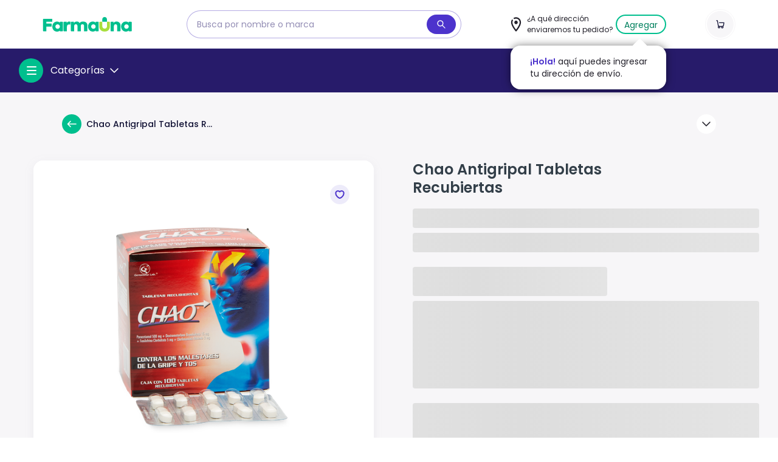

--- FILE ---
content_type: text/html; charset=utf-8
request_url: https://www.farmauna.com/product/chao-antigripal-tabletas-recubiertas/3692
body_size: 14586
content:
<!DOCTYPE html><html lang="es"><head><meta charSet="utf-8"/><meta name="viewport" content="width=device-width, initial-scale=1.0, maximum-scale=5.0"/><title>Chao Antigripal Tabletas Recubiertas</title><meta name="robots" content="index,follow"/><meta name="googlebot" content="index,follow"/><meta name="description" content="{}"/><meta property="og:title" content="Chao Antigripal Tabletas Recubiertas"/><meta property="og:description" content="{}"/><meta property="og:url" content="https://www.farmauna.com/product/chao-antigripal-tabletas-recubiertas/3692"/><meta property="og:type" content="product.item"/><meta property="og:image" content="https://cdn2.farmauna.com/media/__sized__/products/7dd13f27-30009349_CHAO_ANTIGRIPAL_TABL_REC_1-thumbnail-255x255.png"/><link rel="canonical" href="https://www.farmauna.com/product/chao-antigripal-tabletas-recubiertas/3692"/><meta content="0.86" property="product:price:amount"/><meta content="PEN" property="product:price:currency"/><meta content="out of stock" property="product:isAvailable"/><meta content="Gripes y resfriados" property="product:category"/><meta name="next-head-count" content="16"/><link rel="preload" href="/_next/static/css/db0d49e2abe5c4c8.css" as="style"/><link rel="stylesheet" href="/_next/static/css/db0d49e2abe5c4c8.css" data-n-g=""/><noscript data-n-css=""></noscript><script defer="" nomodule="" src="/_next/static/chunks/polyfills-0d1b80a048d4787e.js" type="e9babdf8d26659e3bc15b9c4-text/javascript"></script><script defer="" src="/_next/static/chunks/7519.dd77bef53233c2f5.js" type="e9babdf8d26659e3bc15b9c4-text/javascript"></script><script defer="" src="/_next/static/chunks/5897-c549f939cc93a047.js" type="e9babdf8d26659e3bc15b9c4-text/javascript"></script><script defer="" src="/_next/static/chunks/7090-53087c749fbe542c.js" type="e9babdf8d26659e3bc15b9c4-text/javascript"></script><script defer="" src="/_next/static/chunks/6098.c7b06c41aab715dc.js" type="e9babdf8d26659e3bc15b9c4-text/javascript"></script><script defer="" src="/_next/static/chunks/1466.5cc84cc9792c5603.js" type="e9babdf8d26659e3bc15b9c4-text/javascript"></script><script defer="" src="/_next/static/chunks/1484.51ca43b586e9edc8.js" type="e9babdf8d26659e3bc15b9c4-text/javascript"></script><script defer="" src="/_next/static/chunks/5293.371b5488aafa8b43.js" type="e9babdf8d26659e3bc15b9c4-text/javascript"></script><script defer="" src="/_next/static/chunks/7918.536f85c143c9d805.js" type="e9babdf8d26659e3bc15b9c4-text/javascript"></script><script src="/_next/static/chunks/webpack-009db77b96e22cce.js" defer="" type="e9babdf8d26659e3bc15b9c4-text/javascript"></script><script src="/_next/static/chunks/framework-79bce4a3a540b080.js" defer="" type="e9babdf8d26659e3bc15b9c4-text/javascript"></script><script src="/_next/static/chunks/main-3ea651f3bf667b50.js" defer="" type="e9babdf8d26659e3bc15b9c4-text/javascript"></script><script src="/_next/static/chunks/pages/_app-770a2e07279dfd78.js" defer="" type="e9babdf8d26659e3bc15b9c4-text/javascript"></script><script src="/_next/static/chunks/7635-a64fa25cac839203.js" defer="" type="e9babdf8d26659e3bc15b9c4-text/javascript"></script><script src="/_next/static/chunks/5675-12b8caefc662cfe4.js" defer="" type="e9babdf8d26659e3bc15b9c4-text/javascript"></script><script src="/_next/static/chunks/3641-e9f1fc6cd2afc281.js" defer="" type="e9babdf8d26659e3bc15b9c4-text/javascript"></script><script src="/_next/static/chunks/4047-917382272141263a.js" defer="" type="e9babdf8d26659e3bc15b9c4-text/javascript"></script><script src="/_next/static/chunks/1664-3a937967446a892b.js" defer="" type="e9babdf8d26659e3bc15b9c4-text/javascript"></script><script src="/_next/static/chunks/2911-195d7497091cf6fa.js" defer="" type="e9babdf8d26659e3bc15b9c4-text/javascript"></script><script src="/_next/static/chunks/1227-e0af000d4b5d74d2.js" defer="" type="e9babdf8d26659e3bc15b9c4-text/javascript"></script><script src="/_next/static/chunks/259-350c7950680426ba.js" defer="" type="e9babdf8d26659e3bc15b9c4-text/javascript"></script><script src="/_next/static/chunks/4724-73a6ed20826bd14b.js" defer="" type="e9babdf8d26659e3bc15b9c4-text/javascript"></script><script src="/_next/static/chunks/8750-213e7d609a7ec7ea.js" defer="" type="e9babdf8d26659e3bc15b9c4-text/javascript"></script><script src="/_next/static/chunks/910-700e48b78196c9a1.js" defer="" type="e9babdf8d26659e3bc15b9c4-text/javascript"></script><script src="/_next/static/chunks/pages/product/%5Bslug%5D/%5Bid%5D-38b876c9cc38de8a.js" defer="" type="e9babdf8d26659e3bc15b9c4-text/javascript"></script><script src="/_next/static/ZbztuhBefZihfcdiVb9t2/_buildManifest.js" defer="" type="e9babdf8d26659e3bc15b9c4-text/javascript"></script><script src="/_next/static/ZbztuhBefZihfcdiVb9t2/_ssgManifest.js" defer="" type="e9babdf8d26659e3bc15b9c4-text/javascript"></script><style data-styled="" data-styled-version="6.0.8">html{box-sizing:border-box;}/*!sc*/
*,*:before,*:after{box-sizing:inherit;font-family:'Poppins',sans-serif!important;}/*!sc*/
body{margin:0;min-width:20rem;color:#131336;}/*!sc*/
input,textarea,button{font-family:inherit;}/*!sc*/
h1{font-size:4rem;line-height:1;}/*!sc*/
@media (max-width: 540px){h1{font-size:3rem;}}/*!sc*/
h3{font-size:1.5rem;line-height:1.7rem;}/*!sc*/
h4{font-size:1.125rem;}/*!sc*/
a{text-decoration:none;font-weight:normal;color:inherit;}/*!sc*/
p{line-height:1.5rem;}/*!sc*/
button{background-color:transparent;cursor:pointer;outline:none;padding:0;}/*!sc*/
ul{list-style:none;}/*!sc*/
hr{border:0.0625rem solid #B8BCD5;border-top:none;}/*!sc*/
table{width:100%;margin:3rem 0;font-size:0.875rem;}/*!sc*/
table th{color:#7D7D7D;text-align:left;padding:1rem 0.5rem;}/*!sc*/
table tr{color:#131336;border-bottom:1px solid #452FBA;}/*!sc*/
table td{padding:1rem 0.5rem;vertical-align:middle;}/*!sc*/
table td img{vertical-align:middle;margin-right:1rem;}/*!sc*/
#root{display:flex;min-height:100vh;flex-direction:column;}/*!sc*/
#root>div:first-of-type{flex:1;}/*!sc*/
body{height:100%;}/*!sc*/
data-styled.g1[id="sc-global-klWODe1"]{content:"sc-global-klWODe1,"}/*!sc*/
.vhSXN{transition:all 0.2s ease-in-out;}/*!sc*/
.vhSXN svg{fill:none;}/*!sc*/
data-styled.g15[id="sc-irLvoH"]{content:"vhSXN,"}/*!sc*/
.ddjWXx img{max-width:initial;}/*!sc*/
data-styled.g18[id="sc-brSaGm"]{content:"ddjWXx,"}/*!sc*/
.hwlbCH{width:100%;min-width:14.5rem;height:13.25rem;margin:auto;margin-bottom:1rem;display:flex;justify-content:flex-start;align-items:flex-end;position:relative;background:#FFFFFF;border-radius:1rem;filter:drop-shadow(0px 4px 8px rgba(105, 108, 128, 0.08));}/*!sc*/
@media (min-width: 1024px){.hwlbCH{width:35rem;min-width:34.5rem;height:35rem;margin:auto;justify-content:flex-end;}}/*!sc*/
.hwlbCH #follow-item{position:absolute;right:1rem;top:1rem;}/*!sc*/
@media (min-width: 1024px){.hwlbCH #follow-item{right:2.5rem;top:2.5rem;}}/*!sc*/
data-styled.g19[id="sc-ktwNLz"]{content:"hwlbCH,"}/*!sc*/
.gbMTax{display:flex;position:relative;border:0.125rem solid #FFFFFF;justify-content:center;align-items:center;background:#FFFFFF;border-radius:1rem;width:100%;height:100%;}/*!sc*/
.gbMTax .GlassMagnifier{max-width:26.625rem;max-height:26.625rem;height:100%;width:100%;opacity:1;}/*!sc*/
.gbMTax .GlassMagnifier >div{height:100%;}/*!sc*/
.gbMTax .GlassMagnifier >div >img{max-height:26.625rem;max-width:100%;width:100%;height:100%;object-fit:cover;}/*!sc*/
@media (max-width: 1024px){.gbMTax{margin:auto;width:13.5rem;height:13.25rem;}}/*!sc*/
data-styled.g20[id="sc-hABBGs"]{content:"gbMTax,"}/*!sc*/
.hTmOxn{width:100%!important;text-align:justify;}/*!sc*/
.hTmOxn strong{font-weight:600;}/*!sc*/
.hTmOxn em{font-style:italic;}/*!sc*/
.hTmOxn ul{margin-left:2rem;}/*!sc*/
.hTmOxn ul li{list-style-type:initial;}/*!sc*/
.hTmOxn ol li{list-style-type:decimal;}/*!sc*/
.hTmOxn h1{font-size:2rem!important;}/*!sc*/
.hTmOxn h2{font-size:1.5rem!important;}/*!sc*/
.hTmOxn h3{font-size:1.17rem!important;}/*!sc*/
.hTmOxn blockquote{border-left:0.125rem solid #E1E6E1;margin:0;padding:0.5rem 1rem;}/*!sc*/
data-styled.g76[id="sc-bbxCAa"]{content:"hTmOxn,"}/*!sc*/
.grThjX{margin-bottom:1rem;}/*!sc*/
@media (min-width: 1024px){.grThjX{-ms-overflow-style:none;scrollbar-width:none;}.grThjX:-webkit-scrollbar{display:none;}}/*!sc*/
.grThjX >div >p,.grThjX >div ul{margin-bottom:0!important;}/*!sc*/
.grThjX >div>p{margin-top:0.5rem;line-height:140%;}/*!sc*/
@media (min-width: 1024px){.grThjX >div>p{font-size:0.875rem;margin-top:1rem;}}/*!sc*/
.grThjX .rich-text-content{max-height:5.625rem;overflow:hidden;}/*!sc*/
.grThjX .rich-text-content *{color:rgba(13, 20, 54, 0.7);font-size:0.875rem!important;line-height:1.125rem!important;text-align:justify;}/*!sc*/
.grThjX .rich-text-content ul,.grThjX .rich-text-content ol{padding-left:1.5rem;}/*!sc*/
.grThjX .rich-text-content li,.grThjX .rich-text-content p,.grThjX .rich-text-content blockquote{margin-top:1.125rem!important;}/*!sc*/
.grThjX #btn-show-detail{padding-left:0;}/*!sc*/
.grThjX .price__container{display:flex;}/*!sc*/
@media (min-width: 540px){.grThjX .price__container{margin-bottom:1rem;max-width:15rem;}.grThjX .price__container .price__price-simple,.grThjX .price__container .price__price-payment{height:3.25rem;}}/*!sc*/
.grThjX .price{font-size:1.5rem;line-height:100%;}/*!sc*/
@media (max-width: 540px){.grThjX .price{font-size:1.125rem;line-height:1.375rem;}.grThjX .price .price__currency-code{font-size:1.125rem;}}/*!sc*/
.grThjX .price.undiscounted_price{line-height:100%;}/*!sc*/
.grThjX .price.undiscounted_price span{font-size:0.875rem;}/*!sc*/
.grThjX .price.semibold{font-weight:600;}/*!sc*/
data-styled.g81[id="sc-kGLBHH"]{content:"grThjX,"}/*!sc*/
.kticEz{max-width:22.5rem;margin-bottom:0.25rem;color:#323E48;}/*!sc*/
@media (min-width: 540px){.kticEz{margin-bottom:0.688rem;line-height:1.875rem;}}/*!sc*/
data-styled.g82[id="sc-hNDMKZ"]{content:"kticEz,"}/*!sc*/
.kUfCib{display:flex;flex-direction:column;}/*!sc*/
@media (min-width: 540px){.kUfCib{flex-direction:row;}}/*!sc*/
@media (min-width: 540px){.kUfCib >div{flex:1;}}/*!sc*/
@media (min-width: 1024px){.kUfCib >div{position:sticky;top:6rem;align-self:flex-start;}}/*!sc*/
data-styled.g91[id="sc-bYpQQc"]{content:"kUfCib,"}/*!sc*/
.jAIVjW{background-color:#F1F2F7;border-radius:0.25rem;transform:scale(1);height:2rem;margin:0.5rem 0rem;overflow:hidden;width:100%;animation:flmaBO;animation-duration:1.2s;animation-iteration-count:infinite;animation-timing-function:ease-in-out;background:linear-gradient(-90deg, #f2f2f2 0%, #dddddd 50%, #f2f2f2 100%);background-size:400% 400%;}/*!sc*/
.BGxln{background-color:#F1F2F7;border-radius:0.25rem;transform:scale(1);height:3rem;margin:0.5rem 0rem;overflow:hidden;width:20rem;animation:flmaBO;animation-duration:1.2s;animation-iteration-count:infinite;animation-timing-function:ease-in-out;background:linear-gradient(-90deg, #f2f2f2 0%, #dddddd 50%, #f2f2f2 100%);background-size:400% 400%;}/*!sc*/
.dYhRzB{background-color:#F1F2F7;border-radius:0.25rem;transform:scale(1);height:9rem;margin:0.5rem 0rem;overflow:hidden;width:100%;animation:flmaBO;animation-duration:1.2s;animation-iteration-count:infinite;animation-timing-function:ease-in-out;background:linear-gradient(-90deg, #f2f2f2 0%, #dddddd 50%, #f2f2f2 100%);background-size:400% 400%;}/*!sc*/
data-styled.g92[id="sc-eFyDJw"]{content:"jAIVjW,BGxln,dYhRzB,"}/*!sc*/
.gBZlCb{margin-bottom:1.5rem;width:100%;}/*!sc*/
data-styled.g104[id="sc-bjUIdC"]{content:"gBZlCb,"}/*!sc*/
.TCNlL{background-color:#F7F6F8;z-index:0;}/*!sc*/
data-styled.g105[id="sc-eIPZtT"]{content:"TCNlL,"}/*!sc*/
.dApqqJ{background-color:#F7F6F8;margin:0 auto;max-width:100vw;position:relative;width:1140px;z-index:0;}/*!sc*/
@media (min-width: 1024px){.dApqqJ{padding:1.5rem 1rem;position:initial;z-index:0;}}/*!sc*/
data-styled.g106[id="sc-hBgeog"]{content:"dApqqJ,"}/*!sc*/
.hITrxs{z-index:1;width:100%;max-width:100%;margin:0 auto;padding:0 1rem;margin:0 auto 0 auto;}/*!sc*/
@media (min-width: 1024px){.hITrxs{width:1250px;}}/*!sc*/
@media (min-width: 540px){.hITrxs{margin:1.5rem auto 0 auto;}}/*!sc*/
@media (min-width: 1024px){.hITrxs{margin:0.5rem auto 0 auto;}}/*!sc*/
data-styled.g107[id="sc-labvEx"]{content:"hITrxs,"}/*!sc*/
.epMwmQ{display:block;padding-bottom:2rem;}/*!sc*/
@media (min-width: 1024px){.epMwmQ{display:flex;padding-bottom:3rem;}}/*!sc*/
.epMwmQ hr{border-color:#E2E3F1;margin:1.5rem 0;max-width:30rem;}/*!sc*/
data-styled.g108[id="sc-yRUuS"]{content:"epMwmQ,"}/*!sc*/
.bVVsug{width:100%;}/*!sc*/
@media (min-width: 1024px){.bVVsug{position:sticky;top:6rem;align-self:flex-start;}}/*!sc*/
data-styled.g109[id="sc-dXNlLj"]{content:"bVVsug,"}/*!sc*/
.jWagyp{position:relative;display:flex;flex-direction:column;width:100%;}/*!sc*/
@media (min-width: 1024px){.jWagyp{margin-left:2.5rem;width:1140px;}}/*!sc*/
data-styled.g110[id="sc-jFREUA"]{content:"jWagyp,"}/*!sc*/
@media (min-width: 1024px){.fdNchD{width:100%!important;}}/*!sc*/
data-styled.g111[id="sc-bPrmLV"]{content:"fdNchD,"}/*!sc*/
.hwOSOl{max-width:1140px;justify-content:space-between;}/*!sc*/
@media (min-width: 1024px){.hwOSOl{justify-content:space-between;}}/*!sc*/
data-styled.g116[id="sc-fnphUx"]{content:"hwOSOl,"}/*!sc*/
.bDMfwi{margin-left:5.625rem;}/*!sc*/
data-styled.g119[id="sc-dVdRry"]{content:"bDMfwi,"}/*!sc*/
.iOEraq{z-index:2;}/*!sc*/
.iOEraq div{text-transform:capitalize;}/*!sc*/
.iOEraq div span{text-transform:capitalize;}/*!sc*/
data-styled.g128[id="sc-fnfGGE"]{content:"iOEraq,"}/*!sc*/
.bRDINw{display:flex;height:max-content;margin:0 auto;max-width:100%;width:71.25rem;}/*!sc*/
data-styled.g129[id="sc-eYFUWF"]{content:"bRDINw,"}/*!sc*/
.ivUHy{background-color:#EDEBFA;border-bottom-left-radius:2rem;box-shadow:-0.25rem 0rem 0.313rem rgb(0 0 0 / 12%);height:max-content;width:17rem;min-width:17rem;padding:1rem 0rem 0rem;position:relative;z-index:2;}/*!sc*/
.ivUHy li{overflow:hidden;}/*!sc*/
.ivUHy li :hover{background-color:#FFFFFF;}/*!sc*/
.ivUHy li :hover >div{color:#4C33CC;}/*!sc*/
.ivUHy li >div:focus,.ivUHy li div:hover{color:#4C33CC;}/*!sc*/
.ivUHy li :last-child{border-bottom-left-radius:1rem;}/*!sc*/
.ivUHy li :last-child .c-list-skeleton{border-bottom-left-radius:2rem;}/*!sc*/
.ivUHy li >div{align-items:center;color:#271B6A;display:flex;justify-content:space-between;font-size:0.75rem;font-weight:500;padding:1rem 1.5rem;width:100%;}/*!sc*/
.ivUHy li >svg{cursor:pointer;}/*!sc*/
data-styled.g130[id="sc-iEYVJe"]{content:"ivUHy,"}/*!sc*/
.jRwUnY{cursor:pointer;display:block;height:1rem;width:1rem;margin-top:0.05rem;margin-left:0.05rem;}/*!sc*/
.jRwUnY div{position:relative;height:0.125rem;background-color:#FFFFFF;margin-bottom:0.25rem;transition:0.3s ease transform,0.3s ease top,0.3s ease width,0.3s ease right;border-radius:0.125rem;}/*!sc*/
data-styled.g135[id="sc-juurlU"]{content:"jRwUnY,"}/*!sc*/
.dKGbpD{transform-origin:0;}/*!sc*/
data-styled.g136[id="sc-emwyJb"]{content:"dKGbpD,"}/*!sc*/
.hoVswy{right:0;width:1rem;}/*!sc*/
data-styled.g137[id="sc-kjKXdq"]{content:"hoVswy,"}/*!sc*/
.iZMABi{margin-bottom:0rem!important;transform-origin:1rem;}/*!sc*/
data-styled.g138[id="sc-cMdfiV"]{content:"iZMABi,"}/*!sc*/
.cANikk{display:flex;padding:0rem 1rem;width:100%;}/*!sc*/
data-styled.g139[id="sc-iJrDDk"]{content:"cANikk,"}/*!sc*/
.oJYRY >span{display:flex;font-size:0.875rem;font-weight:500;}/*!sc*/
.oJYRY >span >span{margin-left:0.5rem;}/*!sc*/
data-styled.g140[id="sc-grhZpv"]{content:"oJYRY,"}/*!sc*/
.cSIEIu{align-items:center;color:#FFFFFF;display:flex;list-style-type:none;flex-wrap:wrap;font-size:0.875rem;font-style:normal;font-weight:500;line-height:1.25rem;margin:0;margin-left:4rem;}/*!sc*/
data-styled.g141[id="sc-ZaOkO"]{content:"cSIEIu,"}/*!sc*/
.fPdGbk{align-items:center;display:flex;position:relative;width:100%;}/*!sc*/
@media (min-width: 1024px){.fPdGbk{padding:0rem;width:18rem;}}/*!sc*/
.fPdGbk #address-geo-localization{color:#FFFFFF;}/*!sc*/
.fPdGbk button{border-width:0.0625rem;border-color:#FFFFFF;}/*!sc*/
.fPdGbk button span{color:#FFFFFF;font-weight:400;}/*!sc*/
data-styled.g143[id="sc-cxtSld"]{content:"fPdGbk,"}/*!sc*/
.jPMiNZ{display:flex;flex:3;}/*!sc*/
data-styled.g144[id="sc-dlGaAu"]{content:"jPMiNZ,"}/*!sc*/
.cjEvmx{display:flex;align-items:center;}/*!sc*/
.cjEvmx .icon_button{height:2.5rem;margin:0.2rem 0rem;width:2.5rem;}/*!sc*/
data-styled.g145[id="sc-gKBrQL"]{content:"cjEvmx,"}/*!sc*/
.gGeXle{display:flex;flex-direction:column;padding-left:0.25rem;max-width:10rem;color:#FFFFFF;}/*!sc*/
@media (min-width: 340px){.gGeXle{max-width:12rem;}}/*!sc*/
@media (min-width: 540px){.gGeXle{max-width:100%;}}/*!sc*/
@media (min-width: 1024px){.gGeXle{max-width:10.125rem;}}/*!sc*/
@media (max-width: 1024px){.gGeXle{align-items:start;}}/*!sc*/
data-styled.g146[id="sc-fzuLRo"]{content:"gGeXle,"}/*!sc*/
.fuXLnM{cursor:pointer;font-size:0.75rem;font-weight:normal;min-width:3.125rem;}/*!sc*/
data-styled.g147[id="sc-iYqdhF"]{content:"fuXLnM,"}/*!sc*/
.fXYzjJ{font-size:0.875rem;font-weight:500;text-overflow:ellipsis;overflow:hidden;white-space:nowrap;width:100%;}/*!sc*/
data-styled.g148[id="sc-jMClwW"]{content:"fXYzjJ,"}/*!sc*/
.jviVSr{color:#fff;}/*!sc*/
@media (min-width: 1024px){.jviVSr{flex:1;}}/*!sc*/
.jviVSr >button{border-style:solid;width:100%;}/*!sc*/
.jviVSr >button span{margin-left:0;font-size:0.875rem;}/*!sc*/
data-styled.g149[id="sc-bWbTor"]{content:"jviVSr,"}/*!sc*/
.cpLpKX{height:13rem;position:absolute;right:1rem;top:2.3rem;width:16rem;z-index:4;}/*!sc*/
@media (min-width: 1024px){.cpLpKX{right:0rem;}}/*!sc*/
data-styled.g150[id="sc-shnSw"]{content:"cpLpKX,"}/*!sc*/
.looEYg{box-shadow:0px 0px 0.875rem rgb(0 0 0 / 50%);top:1rem;animation:hdiWaf;animation-delay:4s;animation-duration:12s;animation-iteration-count:infinite;animation-timing-function:ease-in-out;}/*!sc*/
.looEYg ::after{border-color:transparent transparent white transparent;border-style:solid;border-width:0.7rem;content:' ';position:absolute;right:3rem;top:-1.375rem;z-index:1;}/*!sc*/
@media (min-width: 340px){.looEYg ::after{right:2rem;}}/*!sc*/
data-styled.g151[id="sc-dRcFiN"]{content:"looEYg,"}/*!sc*/
.bBLbff{flex:3;}/*!sc*/
data-styled.g153[id="sc-cHWcVs"]{content:"bBLbff,"}/*!sc*/
.kqPGie{width:100%;z-index:3;}/*!sc*/
@media (min-width: 1024px){.kqPGie{background-color:#271B6A;padding:1rem 0rem;z-index:2;}}/*!sc*/
data-styled.g154[id="sc-KDzcL"]{content:"kqPGie,"}/*!sc*/
.cbItSz{align-items:baseline;background-color:#271B6A;position:relative;padding:1rem;width:100%;}/*!sc*/
.cbItSz .input{width:100%;}/*!sc*/
.cbItSz .input__content{max-width:100%!important;border:none!important;}/*!sc*/
.cbItSz .input__inner-icon{background-color:transparent!important;}/*!sc*/
.cbItSz .input__inner-icon svg{fill:#23212B!important;}/*!sc*/
data-styled.g155[id="sc-gHRXxa"]{content:"cbItSz,"}/*!sc*/
.gYGvFb{width:100%;max-width:100%;margin:0 auto;padding:0 1rem;padding:0rem;display:flex;flex-direction:column;justify-content:space-between;}/*!sc*/
@media (min-width: 1024px){.gYGvFb{width:1250px;}}/*!sc*/
@media (min-width: 1024px){.gYGvFb{flex-direction:row;}}/*!sc*/
.gYGvFb .search__products--expanded{top:8rem;}/*!sc*/
data-styled.g156[id="sc-dlDPxF"]{content:"gYGvFb,"}/*!sc*/
.kHBcKk{display:none;}/*!sc*/
@media (min-width: 1024px){.kHBcKk{display:block;}}/*!sc*/
data-styled.g157[id="sc-jiSnRU"]{content:"kHBcKk,"}/*!sc*/
.lhhnMT{background-color:#271B6A;padding:0.5rem 1rem 1rem 1rem;position:relative;width:100%;}/*!sc*/
@media (min-width: 1024px){.lhhnMT{width:20rem;padding:0rem;}}/*!sc*/
data-styled.g158[id="sc-hlzJZn"]{content:"lhhnMT,"}/*!sc*/
.iJA-dDH{box-shadow:0 0 0 0.0625rem #FFFFFF;}/*!sc*/
.iJA-dDH.gray:focus+.input__label,.iJA-dDH.gray:not([value=''])+.input__label{background-color:rgba(6, 132, 123, 0.25);}/*!sc*/
.iJA-dDH.gray:-webkit-autofill+.input__label{background-color:rgba(6, 132, 123, 0.25);}/*!sc*/
.iJA-dDH.error{border:1px solid #C22D74;}/*!sc*/
.iJA-dDH.error+.input__label{color:#C22D74;}/*!sc*/
.iJA-dDH.error:focus,.iJA-dDH.error:not([value='']){border-color:#C22D74;}/*!sc*/
.iJA-dDH.error:focus+.input__label,.iJA-dDH.error:not([value=''])+.input__label{color:#C22D74;}/*!sc*/
.iJA-dDH.error:hover{border-color:#C22D74;}/*!sc*/
.iJA-dDH.error:hover+.input__label{color:#C22D74;}/*!sc*/
data-styled.g161[id="sc-ebEPTc"]{content:"iJA-dDH,"}/*!sc*/
.bzGPpZ{display:flex;flex-direction:column;}/*!sc*/
@media (min-width: 720px){.bzGPpZ{align-items:center;flex-direction:row;justify-content:center;}}/*!sc*/
@media (min-width: 1024px){.bzGPpZ{justify-content:center;}}/*!sc*/
.bzGPpZ input{width:100%;}/*!sc*/
@media (min-width: 1024px){.bzGPpZ .input{width:28.25rem;}}/*!sc*/
.bzGPpZ .input input{color:#2f2c3a;}/*!sc*/
.bzGPpZ .input input::placeholder{font-size:0.875rem;line-height:100%;color:#271B6A;opacity:0.5;}/*!sc*/
.bzGPpZ .input__content{margin:0 auto;max-width:20.625rem;width:100%;background-color:#ffffff;align-items:center;border:0.0625rem solid #00bf8e;border-radius:2.5rem;border-color:rgba(69, 47, 186, 0.4);box-shadow:none;display:flex;justify-content:center;padding-right:0.5rem;}/*!sc*/
@media (min-width: 624px){.bzGPpZ .input__content{max-width:34.5rem;}}/*!sc*/
.bzGPpZ .input__inner-icon{background-color:#4C33CC;border-radius:2.5rem;display:flex;height:2rem;width:3rem;}/*!sc*/
.bzGPpZ .input__inner-icon svg{margin:auto;fill:#FFFFFF;}/*!sc*/
.bzGPpZ .input__field{background-color:transparent;border:none;box-shadow:none;flex:1;padding:0.75rem 1rem;margin:0;border-radius:0.5rem;}/*!sc*/
@media (max-width: 624px){.bzGPpZ .input__field{font-size:1rem;}}/*!sc*/
.bzGPpZ .input__field:focus{box-shadow:none;}/*!sc*/
data-styled.g163[id="sc-iYBPyn"]{content:"bzGPpZ,"}/*!sc*/
@keyframes hdiWaf{0%{top:1rem;}3.055%{top:1.4rem;}6.11%{top:1rem;}9.165000000000001%{top:1.4rem;}12.22%{top:1rem;}15.275%{top:1.4rem;}18.330000000000002%{top:1rem;}}/*!sc*/
data-styled.g184[id="sc-keyframes-hdiWaf"]{content:"hdiWaf,"}/*!sc*/
@keyframes flmaBO{0%{background-position:0% 0%;}100%{background-position:-135% 0%;}}/*!sc*/
data-styled.g185[id="sc-keyframes-flmaBO"]{content:"flmaBO,"}/*!sc*/
</style></head><body><div id="__next" data-reactroot=""><noscript><iframe src="https://www.googletagmanager.com/ns.html?id=GTM-NNV4HQQ" height="0" width="0" style="display:none;visibility:hidden"></iframe></noscript><noscript><img height="1" width="1" src="https://www.facebook.com/tr?id=222390202715221&amp;ev=PageView&amp;noscript=1"/></noscript><header id="main-header" class="fa-bg-neutral-lightest fa-sticky fa-w-full fa-z-4 fa-top-0 fa-py-0 fa-px-4 fa-h-14 fa-max-h-20 lg:fa-z-5 fa-border-b fa-border-solid fa-border-gray-light md:fa-h-20"><nav class="sc-fnphUx hwOSOl fa-m-auto fa-flex fa-h-14 fa-items-center md:fa-h-20" id="header"><div id="header-left-side"><ul class="fa-flex fa-items-center fa-justify-start"><li class="item-header-logo fa-hidden md:fa-block"><img class="fa-cursor-pointer" width="147" height="24" alt="Farmauna" src="https://cdn2.farmauna.com/assets/logo.svg"/></li><div class="sc-dVdRry bDMfwi fa-hidden md:fa-block"><form class="fa-w-full lg:fa-w-auto"><div class="sc-iYBPyn bzGPpZ search__input"><div class="input fa-box-border fa-pb-0"><div class="input__content fa-relative"><input placeholder="Busca por nombre o marca" value="" class="sc-ebEPTc iJA-dDH input__field fa-block fa-w-full fa-rounded fa-py-3 fa-px-4 fa-text-sm fa-text-gray-100 fa-border fa-border-solid fa-border-gray fa-outline-none fa-bg-transparent"/><span class="input__inner-icon"><svg color="currentColor" fill="currentColor" width="16" height="16" class="" viewBox="0 0 24 24" xmlns="https://www.w3.org/2000/svg"><path d="M21.71 20.29L15.64 14.22C16.62 12.94 17.21 11.34 17.21 9.6C17.21 5.41 13.8 2 9.61 2C5.42 2 2 5.41 2 9.6C2 13.79 5.41 17.2 9.6 17.2C11.34 17.2 12.93 16.61 14.22 15.63L20.29 21.7C20.49 21.9 20.74 22 21 22C21.26 22 21.51 21.9 21.71 21.71C22.1 21.32 22.1 20.68 21.71 20.29ZM9.6 15.21C6.51 15.21 4 12.7 4 9.61C4 6.52 6.51 4 9.6 4C12.69 4 15.2 6.51 15.2 9.6C15.2 12.69 12.69 15.21 9.6 15.21Z"></path></svg></span></div></div></div></form></div></ul></div><div><div id="header-center-side" class="fa-block md:fa-hidden"><img class="fa-cursor-pointer" width="147" height="24" alt="Farmauna" src="https://cdn2.farmauna.com/assets/logo.svg"/></div><div id="header-center-side-desktop" class="fa-hidden md:fa-block"><div class="address-geo-header fa-flex fa-items-center fa-justify-end fa-relative fa-w-full md:fa-p-0 md:fa-w-72"><div id="address-geo-localization" class="fa-flex fa-cursor-pointer"><div class="sc-gKBrQL cjEvmx"><svg color="#23212B" fill="#23212B" width="28" height="28" class="fa-cursor-pointer" viewBox="0 0 24 24" xmlns="https://www.w3.org/2000/svg"><path d="M11.2904 21.67C11.4726 21.88 11.7315 22 12 22C12.2685 22 12.5274 21.88 12.7096 21.66C12.7575 21.62 13.6877 20.54 14.8288 18.93C15.7589 17.63 16.5452 16.37 17.1781 15.18C17.5904 14.41 17.9356 13.67 18.2041 12.97C18.7315 11.61 19 10.38 19 9.3C19 5.27 15.8644 2 12 2C11.0315 2 10.0822 2.21 9.19041 2.61C8.71096 2.83 8.49041 3.43 8.70137 3.93C8.91233 4.43 9.47808 4.66 9.96712 4.44C10.6096 4.15 11.2904 4 12.0096 4C14.8096 4 17.0918 6.38 17.0918 9.3C17.0918 10.12 16.8712 11.1 16.4301 12.22C16.1808 12.84 15.874 13.51 15.5 14.21C14.9055 15.32 14.1575 16.51 13.2849 17.74C12.7959 18.43 12.3452 19.02 12 19.46C10.1205 17.09 6.91781 12.41 6.91781 9.3C6.91781 8.42 7.12877 7.55 7.53151 6.78C7.79041 6.29 7.61781 5.68 7.14795 5.42C6.67808 5.16 6.09315 5.33 5.84384 5.82C5.29726 6.88 5 8.09 5 9.3C5 14.35 11.0315 21.37 11.2904 21.67Z"></path><path d="M14.3973 9.31C14.3973 10.6907 13.324 11.81 12 11.81C10.676 11.81 9.60274 10.6907 9.60274 9.31C9.60274 7.92929 10.676 6.81 12 6.81C13.324 6.81 14.3973 7.92929 14.3973 9.31Z"></path></svg></div><div class="sc-fzuLRo gGeXle"><span class="sc-iYqdhF fuXLnM fa-text-neutral-darkest">¿A qué dirección<br/>enviaremos tu pedido?</span><span class="sc-jMClwW fXYzjJ fa-text-highlight-medium"></span></div></div><div class="fa-ml-1"><div class="sc-bWbTor jviVSr button-border-change"><button color="primary" type="button" aria-label="cambiar direccion" class="fa-rounded-3xl focus:fa-outline-none fa-align-middle fa-text-center fa-transition-colors fa-bg-transparent fa-text-primary-dark fa-border-2 fa-border-primary-medium hover:fa-border-primary-dark fa-h-8 fa-px-3 fa-text-sm"><span class="fa-align-middle">Agregar</span></button></div></div><div data-testid="address-geolocalization" class="sc-shnSw cpLpKX"><div class="sc-dRcFiN looEYg fa-bg-white fa-absolute fa-w-full fa-rounded-2xl fa-p-4 fa-cursor-pointer"><div class="fa-flex fa-text-neutral-darkest"><span class="sc-cHWcVs bBLbff fa-ml-4 fa-text-sm"><span class="fa-text-highlight-medium fa-font-semibold">¡Hola!</span> <!-- -->aquí puedes ingresar tu dirección de envío.</span></div></div></div></div></div></div><div id="header-right-side"><ul class="fa-flex fa-items-center"><li class="fa-cursor-pointer fa-rounded-full fa-border-solid fa-border fa-border-neutral-light fa-p-0.5 fa-ml-2 lg:fa-ml-4"><div class="fa-relative fa-bg-neutral-light fa-w-8 fa-h-8 fa-flex fa-rounded-full lg:fa-w-11 lg:fa-h-11"><svg color="currentColor" fill="currentColor" width="16" height="16" class="fa-m-auto" viewBox="0 0 24 24" xmlns="https://www.w3.org/2000/svg"><path d="M9 21C10.1046 21 11 20.1046 11 19C11 17.8954 10.1046 17 9 17C7.89543 17 7 17.8954 7 19C7 20.1046 7.89543 21 9 21Z" stroke="currentColor" fill="transparent" stroke-width="2" stroke-linecap="round" stroke-linejoin="round"></path><path d="M17 21C18.1046 21 19 20.1046 19 19C19 17.8954 18.1046 17 17 17C15.8954 17 15 17.8954 15 19C15 20.1046 15.8954 21 17 21Z" stroke="currentColor" fill="transparent" stroke-width="2" stroke-linecap="round" stroke-linejoin="round"></path><path d="M3 3H5L7 15C7.21572 15.6135 7.62494 16.1402 8.16602 16.501C8.7071 16.8617 9.35075 17.0368 10 17H17C17.6493 17.0368 18.2929 16.8617 18.834 16.501C19.3751 16.1402 19.7843 15.6135 20 15L21 8L10 8" stroke="currentColor" fill="transparent" stroke-width="2" stroke-linecap="round" stroke-linejoin="round"></path></svg></div></li></ul></div></nav></header><nav class="sc-KDzcL kqPGie"><div class="sc-gHRXxa cbItSz fa-flex md:fa-hidden md:fa-p-0" id="container-mobile-header-search"><form class="fa-w-full lg:fa-w-auto"><div class="sc-iYBPyn bzGPpZ search__input"><div class="input fa-box-border fa-pb-0"><div class="input__content fa-relative"><input placeholder="Busca por nombre o marca" value="" class="sc-ebEPTc iJA-dDH input__field fa-block fa-w-full fa-rounded fa-py-3 fa-px-4 fa-text-sm fa-text-gray-100 fa-border fa-border-solid fa-border-gray fa-outline-none fa-bg-transparent"/><span class="input__inner-icon"><svg color="currentColor" fill="currentColor" width="16" height="16" class="" viewBox="0 0 24 24" xmlns="https://www.w3.org/2000/svg"><path d="M21.71 20.29L15.64 14.22C16.62 12.94 17.21 11.34 17.21 9.6C17.21 5.41 13.8 2 9.61 2C5.42 2 2 5.41 2 9.6C2 13.79 5.41 17.2 9.6 17.2C11.34 17.2 12.93 16.61 14.22 15.63L20.29 21.7C20.49 21.9 20.74 22 21 22C21.26 22 21.51 21.9 21.71 21.71C22.1 21.32 22.1 20.68 21.71 20.29ZM9.6 15.21C6.51 15.21 4 12.7 4 9.61C4 6.52 6.51 4 9.6 4C12.69 4 15.2 6.51 15.2 9.6C15.2 12.69 12.69 15.21 9.6 15.21Z"></path></svg></span></div></div></div></form><div class="fa-absolute fa-w-full fa-h-full fa-top-0 fa-left-0 fa-block"></div></div><div id="container-change-address-geo" class="sc-dlDPxF gYGvFb"><div class="sc-jiSnRU kHBcKk"><div id="desktop-nav-container"><div class="sc-iJrDDk cANikk"><div class="fa-flex fa-cursor-pointer fa-items-center"><button aria-label="menu" class="fa-rounded-3xl focus:fa-outline-none fa-align-middle fa-text-center fa-transition-colors fa-bg-primary-medium fa-text-white hover:fa-bg-primary-darkest fa-h-10 fa-px-3 fa-w-10 fa-flex fa-items-center fa-justify-center rounded-full fa-p-0 fa-m-0 sc-grhZpv oJYRY"><span class="fa-inline-block fa-align-middle fa-w-4 fa-h-4"><label class="sc-juurlU jRwUnY"><div class="sc-emwyJb dKGbpD"></div><div class="sc-kjKXdq hoVswy"></div><div class="sc-cMdfiV iZMABi"></div></label></span></button><div class="fa-px-3 fa-text-white fa-flex fa-items-center"><span>Categorías</span><svg color="currentColor" fill="currentColor" width="16" height="16" class="fa-ml-2" viewBox="0 0 16 16" xmlns="https://www.w3.org/2000/svg"><path fill="none" d="M2 5L8 11L14 5" stroke="currentColor" stroke-width="1.5" stroke-linecap="round" stroke-linejoin="round"></path></svg></div></div><ul class="sc-ZaOkO cSIEIu"></ul></div><div class="sc-fnfGGE iOEraq fa-flex fa-left-0 fa-h-screen fa-w-screen fa-bg-neutral-darkest fa-bg-opacity-80 fa-hidden fa-mt-4 fa-absolute"><div class="sc-eYFUWF bRDINw"><ul class="sc-iEYVJe ivUHy"></ul></div></div></div></div><div class="sc-hlzJZn lhhnMT fa-block md:fa-hidden md:fa-p-0"><div class="sc-cxtSld fPdGbk"><div id="address-geo-localization" class="sc-dlGaAu jPMiNZ"><div class="sc-gKBrQL cjEvmx"><svg color="currentColor" fill="currentColor" width="24" height="24" class="fa-cursor-pointer" viewBox="0 0 24 24" xmlns="https://www.w3.org/2000/svg" data-testid="open-home-address-modal-button"><path d="M11.2904 21.67C11.4726 21.88 11.7315 22 12 22C12.2685 22 12.5274 21.88 12.7096 21.66C12.7575 21.62 13.6877 20.54 14.8288 18.93C15.7589 17.63 16.5452 16.37 17.1781 15.18C17.5904 14.41 17.9356 13.67 18.2041 12.97C18.7315 11.61 19 10.38 19 9.3C19 5.27 15.8644 2 12 2C11.0315 2 10.0822 2.21 9.19041 2.61C8.71096 2.83 8.49041 3.43 8.70137 3.93C8.91233 4.43 9.47808 4.66 9.96712 4.44C10.6096 4.15 11.2904 4 12.0096 4C14.8096 4 17.0918 6.38 17.0918 9.3C17.0918 10.12 16.8712 11.1 16.4301 12.22C16.1808 12.84 15.874 13.51 15.5 14.21C14.9055 15.32 14.1575 16.51 13.2849 17.74C12.7959 18.43 12.3452 19.02 12 19.46C10.1205 17.09 6.91781 12.41 6.91781 9.3C6.91781 8.42 7.12877 7.55 7.53151 6.78C7.79041 6.29 7.61781 5.68 7.14795 5.42C6.67808 5.16 6.09315 5.33 5.84384 5.82C5.29726 6.88 5 8.09 5 9.3C5 14.35 11.0315 21.37 11.2904 21.67Z"></path><path d="M14.3973 9.31C14.3973 10.6907 13.324 11.81 12 11.81C10.676 11.81 9.60274 10.6907 9.60274 9.31C9.60274 7.92929 10.676 6.81 12 6.81C13.324 6.81 14.3973 7.92929 14.3973 9.31Z"></path></svg></div><div class="sc-fzuLRo gGeXle"><span class="sc-iYqdhF fuXLnM">¿A qué dirección<br/>enviaremos tu pedido?</span><span class="sc-jMClwW fXYzjJ"></span></div></div><div class="sc-bWbTor jviVSr button-border-change"><button color="secondary" type="button" aria-label="cambiar direccion" class="fa-rounded-3xl focus:fa-outline-none fa-align-middle fa-text-center fa-transition-colors fa-bg-transparent fa-text-primary-dark fa-border-2 fa-border-primary-medium hover:fa-border-primary-dark fa-h-8 fa-px-3 fa-text-sm"><span class="fa-align-middle">Agregar</span></button></div></div><div data-testid="address-geolocalization" class="sc-shnSw cpLpKX"><div class="sc-dRcFiN looEYg fa-bg-white fa-absolute fa-w-full fa-rounded-2xl fa-p-4 fa-cursor-pointer"><div class="fa-flex fa-text-neutral-darkest"><span class="sc-cHWcVs bBLbff fa-ml-4 fa-text-sm"><span class="fa-text-highlight-medium fa-font-semibold">¡Hola!</span> <!-- -->aquí puedes ingresar tu dirección de envío.</span></div></div></div></div></div></nav><div class="sc-eIPZtT TCNlL"><div class="sc-hBgeog dApqqJ"><div class="fa-relative fa-w-full" role="breadcrumbs-mobile"><div class="fa-w-full"><div class="fa-duration-400 fa-flex fa-items-center fa-justify-between fa-transition-colors fa-w-full fa-px-4 fa-py-3"><div class="fa-flex fa-items-center"><span class="fa-bg-primary-medium fa-cursor-pointer fa-flex fa-h-8 fa-mr-2 fa-rounded-full fa-w-8"><svg color="currentColor" fill="none" width="16" height="16" class="fa-m-auto fa-text-neutral-lightest" viewBox="0 0 16 16" xmlns="https://www.w3.org/2000/svg"><path d="M2 8H15" stroke="currentColor" stroke-width="1.5" stroke-linecap="round"></path><path d="M6 3.5L1.5 8L6 12.5" stroke="currentColor" stroke-width="1.5" stroke-linecap="round" stroke-linejoin="round"></path></svg></span><span class="sc-crHHpN gkKmAW fa-cursor-pointer fa-font-medium fa-leading-4 fa-text-sm fa-truncate fa-w-52">Chao Antigripal Tabletas Recubiertas</span></div><span role="breadcrumb-mobile-down" class="fa-cursor-pointer fa-flex fa-h-8 fa-rounded-full fa-w-8 fa-bg-neutral-lightest"><svg color="currentColor" fill="currentColor" width="16" height="16" class="fa-m-auto fa-text-neutral-darkest fa-transition-transform" viewBox="0 0 16 16" xmlns="https://www.w3.org/2000/svg"><path fill="none" d="M2 5L8 11L14 5" stroke="currentColor" stroke-width="1.5" stroke-linecap="round" stroke-linejoin="round"></path></svg></span></div><div class="fa-absolute fa-bg-neutral-lightest fa-duration-200 fa-max-h-0 fa-overflow-hidden fa-rounded-b-2xl fa-top-14 fa-transition-height fa-w-full fa-z-2"><ul class="fa-px-5 fa-py-4"><li class="fa-flex fa-items-center"><svg color="currentColor" fill="currentColor" width="12" height="12" class="fa-transform fa-translate-x-1 fa-translate-y-px" viewBox="0 0 24 24" xmlns="https://www.w3.org/2000/svg"><path fill-rule="evenodd" clip-rule="evenodd" d="M1.19586 17.7071C0.801434 17.3166 0.801434 16.6834 1.19586 16.2929L8.58586 8.97604L1.14664 1.68232C0.766036 1.27857 0.788075 0.645782 1.19586 0.268949C1.60365 -0.107886 2.24276 -0.0860655 2.62336 0.317686L10.7284 8.31768C11.0997 8.71163 11.089 9.32607 10.7042 9.70711L2.62421 17.7071C2.22978 18.0976 1.59029 18.0976 1.19586 17.7071Z"></path></svg><span class="fa-cursor-pointer fa-font-normal fa-leading-4 fa-ml-2 fa-overflow-ellipsis fa-overflow-hidden fa-text-neutral-darkest fa-text-sm">Inicio</span></li><li style="margin-left:1rem" class="fa-flex fa-items-center fa-mt-6"><svg color="currentColor" fill="currentColor" width="12" height="12" class="fa-transform fa-translate-x-1 fa-translate-y-px" viewBox="0 0 24 24" xmlns="https://www.w3.org/2000/svg"><path fill-rule="evenodd" clip-rule="evenodd" d="M1.19586 17.7071C0.801434 17.3166 0.801434 16.6834 1.19586 16.2929L8.58586 8.97604L1.14664 1.68232C0.766036 1.27857 0.788075 0.645782 1.19586 0.268949C1.60365 -0.107886 2.24276 -0.0860655 2.62336 0.317686L10.7284 8.31768C11.0997 8.71163 11.089 9.32607 10.7042 9.70711L2.62421 17.7071C2.22978 18.0976 1.59029 18.0976 1.19586 17.7071Z"></path></svg><span class="fa-font-normal fa-leading-4 fa-ml-2 fa-overflow-ellipsis fa-overflow-hidden fa-text-sm fa-capitalize fa-cursor-pointer fa-text-neutral-darkest">gripes y resfriados</span></li><li style="margin-left:2rem" class="fa-flex fa-items-center fa-mt-6"><svg color="currentColor" fill="currentColor" width="12" height="12" class="fa-transform fa-translate-x-1 fa-translate-y-px fa-text-highlight-medium" viewBox="0 0 24 24" xmlns="https://www.w3.org/2000/svg"><path fill-rule="evenodd" clip-rule="evenodd" d="M1.19586 17.7071C0.801434 17.3166 0.801434 16.6834 1.19586 16.2929L8.58586 8.97604L1.14664 1.68232C0.766036 1.27857 0.788075 0.645782 1.19586 0.268949C1.60365 -0.107886 2.24276 -0.0860655 2.62336 0.317686L10.7284 8.31768C11.0997 8.71163 11.089 9.32607 10.7042 9.70711L2.62421 17.7071C2.22978 18.0976 1.59029 18.0976 1.19586 17.7071Z"></path></svg><span class="fa-font-normal fa-leading-4 fa-ml-2 fa-overflow-ellipsis fa-overflow-hidden fa-text-sm fa-capitalize fa-text-highlight-medium">chao antigripal tabletas recubiertas</span></li></ul></div></div><div class="fa-absolute fa-bg-neutral-darkest fa-duration-300 fa-h-0 fa-opacity-0 fa-transition-opacity fa-w-full"></div></div></div><div class="sc-labvEx hITrxs"><div class="sc-yRUuS epMwmQ"><div class="sc-dXNlLj bVVsug"><div class="sc-ktwNLz hwlbCH"><div id="follow-item" class="fa-relative fa-w-8 fa-h-8 fa-z-1 fa-cursor-pointer fa-flex fa-items-center fa-justify-center"><span role="follow-item-heart" class="sc-irLvoH vhSXN fa-w-8 fa-h-8 fa-relative fa-flex fa-items-center fa-justify-center fa-bg-highlight-lightest fa-rounded-full fa-text-highlight-medium fa-cursor-pointer"><svg color="currentColor" fill="currentColor" width="16" height="16" class="" viewBox="0 0 16 16" xmlns="https://www.w3.org/2000/svg"><path d="M8.41301 13.8731C8.18634 13.9531 7.81301 13.9531 7.58634 13.8731C5.65301 13.2131 1.33301 10.4597 1.33301 5.79307C1.33301 3.73307 2.99301 2.06641 5.03967 2.06641C6.25301 2.06641 7.32634 2.65307 7.99967 3.55974C8.67301 2.65307 9.75301 2.06641 10.9597 2.06641C13.0063 2.06641 14.6663 3.73307 14.6663 5.79307C14.6663 10.4597 10.3463 13.2131 8.41301 13.8731Z" stroke="currentColor" stroke-width="2" stroke-linecap="round" stroke-linejoin="round"></path></svg></span></div><div class="sc-hABBGs gbMTax"><div class="sc-brSaGm ddjWXx GlassMagnifier"><div style="position:relative;overflow:hidden;-webkit-user-select:none;-moz-user-select:none;-ms-user-select:none;user-select:none;cursor:crosshair"><img src="https://cdn2.farmauna.com/media/__sized__/products/7dd13f27-30009349_CHAO_ANTIGRIPAL_TABL_REC_1-thumbnail-510x510.png" alt="grafico" style="width:100%;display:block;box-sizing:border-box;cursor:default"/><div style="position:absolute;box-sizing:border-box;pointer-events:none;width:0px;height:0px;top:0;overflow:hidden;left:0px;visibility:hidden;border-radius:50%;z-index:1;border:10px solid rgba(255, 255, 255, 1);transform:translate(0px, 0px);background-color:rgba(225,225,225,.5);background-clip:padding-box"><img src="https://cdn2.farmauna.com/media/__sized__/products/7dd13f27-30009349_CHAO_ANTIGRIPAL_TABL_REC_1-thumbnail-510x510.png" alt="grafico" style="position:absolute;box-sizing:border-box;display:block;top:0;left:0;transform:translate(-10px, -10px);z-index:1;visibility:hidden;width:auto"/></div></div></div></div></div></div><div class="sc-jFREUA jWagyp"><div class="sc-bPrmLV fdNchD"><div id="product-description" class="sc-kGLBHH grThjX product-description"><h1 class="sc-hNDMKZ kticEz fa-text-base lg:fa-text-h3-m lg:fa-leading-normal fa-font-semibold">Chao Antigripal Tabletas Recubiertas</h1><div><div class="sc-bYpQQc kUfCib"><div><div class="sc-eFyDJw jAIVjW"></div><div class="sc-eFyDJw jAIVjW d-none md:d-block"></div></div></div></div><div class="sc-bbxCAa hTmOxn rich-text-content fa-text-gray-dark"></div></div><div class="sc-eFyDJw BGxln"></div><div class="sc-bjUIdC gBZlCb"><div class="sc-eFyDJw dYhRzB"></div></div><div class="sc-bjUIdC gBZlCb"><div class="sc-eFyDJw dYhRzB"></div></div><div class="sc-bjUIdC gBZlCb"><div class="sc-eFyDJw dYhRzB"></div></div><div class="sc-bjUIdC gBZlCb"><div class="sc-eFyDJw dYhRzB"></div></div><div class="sc-bjUIdC gBZlCb"><div class="sc-eFyDJw dYhRzB"></div></div><div class="sc-bjUIdC gBZlCb"><div class="sc-eFyDJw dYhRzB"></div></div><div class="sc-bjUIdC gBZlCb"><div class="sc-eFyDJw dYhRzB"></div></div><div class="sc-bjUIdC gBZlCb"><div class="sc-eFyDJw dYhRzB"></div></div></div></div></div></div></div><div><div>Cargando...</div></div></div><script id="__NEXT_DATA__" type="application/json">{"props":{"pageProps":{"id":"3692","url":"https://www.farmauna.com/product/chao-antigripal-tabletas-recubiertas/3692","productMeta":{"__typename":"Product","category":{"__typename":"Category","id":"Q2F0ZWdvcnk6NjA2","name":"Gripes y resfriados"},"seoDescription":null,"descriptionJson":"{}","seoTitle":null,"isAvailable":false,"id":"UHJvZHVjdDozNjky","name":"Chao Antigripal Tabletas Recubiertas","thumbnail":{"__typename":"Image","url":"https://cdn2.farmauna.com/media/__sized__/products/7dd13f27-30009349_CHAO_ANTIGRIPAL_TABL_REC_1-thumbnail-255x255.png","alt":""},"thumbnail2x":{"__typename":"Image","url":"https://cdn2.farmauna.com/media/__sized__/products/7dd13f27-30009349_CHAO_ANTIGRIPAL_TABL_REC_1-thumbnail-510x510.png"},"tagLabels":[{"__typename":"Label","id":"TGFiZWw6MTE5MA==","name":"Cyber"},{"__typename":"Label","id":"TGFiZWw6MTE4OQ==","name":"Pharma"}],"pricing":{"__typename":"ProductPricingInfo","onSale":false,"priceRangeUndiscounted":{"__typename":"TaxedMoneyRange","start":{"__typename":"TaxedMoney","gross":{"__typename":"Money","amount":0.86,"currency":"PEN","culture":"es-PE"},"net":{"__typename":"Money","amount":0.86,"currency":"PEN","culture":"es-PE"}},"stop":{"__typename":"TaxedMoney","gross":{"__typename":"Money","amount":0.86,"currency":"PEN","culture":"es-PE"},"net":{"__typename":"Money","amount":0.86,"currency":"PEN","culture":"es-PE"}}},"priceRange":{"__typename":"TaxedMoneyRange","start":{"__typename":"TaxedMoney","gross":{"__typename":"Money","amount":0.86,"currency":"PEN","culture":"es-PE"},"net":{"__typename":"Money","amount":0.86,"currency":"PEN","culture":"es-PE"}},"stop":{"__typename":"TaxedMoney","gross":{"__typename":"Money","amount":0.86,"currency":"PEN","culture":"es-PE"},"net":{"__typename":"Money","amount":0.86,"currency":"PEN","culture":"es-PE"}}}},"conditionalPricing":[]},"categories":[{"category":{"id":"Q2F0ZWdvcnk6NDYz","name":"Cuidado personal"},"id":"Q2F0ZWdvcnk6NDYz","name":"Cuidado personal","children":[{"category":{"id":"Q2F0ZWdvcnk6ODEy","name":"Afeitado"},"id":"Q2F0ZWdvcnk6ODEy","name":"Afeitado","children":[{"category":{"id":"Q2F0ZWdvcnk6ODEz","name":"Espuma/ gel y after shave"},"id":"Q2F0ZWdvcnk6ODEz","name":"Espuma/ gel y after shave"},{"category":{"id":"Q2F0ZWdvcnk6ODE0","name":"Maquinas desechables"},"id":"Q2F0ZWdvcnk6ODE0","name":"Maquinas desechables"},{"category":{"id":"Q2F0ZWdvcnk6ODE1","name":"Maquinas sistemas"},"id":"Q2F0ZWdvcnk6ODE1","name":"Maquinas sistemas"}]},{"category":{"id":"Q2F0ZWdvcnk6NDgx","name":"Cuidado bucal"},"id":"Q2F0ZWdvcnk6NDgx","name":"Cuidado bucal","children":[{"category":{"id":"Q2F0ZWdvcnk6NDgw","name":"Cepillos dentales"},"id":"Q2F0ZWdvcnk6NDgw","name":"Cepillos dentales"},{"category":{"id":"Q2F0ZWdvcnk6NDgy","name":"Cremas dentales"},"id":"Q2F0ZWdvcnk6NDgy","name":"Cremas dentales"},{"category":{"id":"Q2F0ZWdvcnk6NDg2","name":"Enjuagues bucales"},"id":"Q2F0ZWdvcnk6NDg2","name":"Enjuagues bucales"},{"category":{"id":"Q2F0ZWdvcnk6NDg3","name":"Hilos dentales y otros"},"id":"Q2F0ZWdvcnk6NDg3","name":"Hilos dentales y otros"}]},{"category":{"id":"Q2F0ZWdvcnk6ODA5","name":"Cuidado corporal"},"id":"Q2F0ZWdvcnk6ODA5","name":"Cuidado corporal","children":[{"category":{"id":"Q2F0ZWdvcnk6ODM0","name":"Crema corporal"},"id":"Q2F0ZWdvcnk6ODM0","name":"Crema corporal"},{"category":{"id":"Q2F0ZWdvcnk6ODEw","name":"Cuidado de los pies"},"id":"Q2F0ZWdvcnk6ODEw","name":"Cuidado de los pies"},{"category":{"id":"Q2F0ZWdvcnk6ODM2","name":"Hisopos y algodones"},"id":"Q2F0ZWdvcnk6ODM2","name":"Hisopos y algodones"},{"category":{"id":"Q2F0ZWdvcnk6ODM1","name":"Hisopos y otros accesorios"},"id":"Q2F0ZWdvcnk6ODM1","name":"Hisopos y otros accesorios"}]},{"category":{"id":"Q2F0ZWdvcnk6ODI3","name":"Cuidado del cabello"},"id":"Q2F0ZWdvcnk6ODI3","name":"Cuidado del cabello","children":[{"category":{"id":"Q2F0ZWdvcnk6ODMw","name":"Gel y ceras"},"id":"Q2F0ZWdvcnk6ODMw","name":"Gel y ceras"},{"category":{"id":"Q2F0ZWdvcnk6ODI4","name":"Oleos / tratamientos y cremas de peinar"},"id":"Q2F0ZWdvcnk6ODI4","name":"Oleos / tratamientos y cremas de peinar"},{"category":{"id":"Q2F0ZWdvcnk6ODMx","name":"Reacondicionador"},"id":"Q2F0ZWdvcnk6ODMx","name":"Reacondicionador"},{"category":{"id":"Q2F0ZWdvcnk6ODMy","name":"Shampoo"},"id":"Q2F0ZWdvcnk6ODMy","name":"Shampoo"},{"category":{"id":"Q2F0ZWdvcnk6ODI5","name":"Tratamientos"},"id":"Q2F0ZWdvcnk6ODI5","name":"Tratamientos"}]},{"category":{"id":"Q2F0ZWdvcnk6ODQx","name":"Cuidado facial"},"id":"Q2F0ZWdvcnk6ODQx","name":"Cuidado facial","children":[{"category":{"id":"Q2F0ZWdvcnk6ODQy","name":"Aguas micelares y desmaquillantes"},"id":"Q2F0ZWdvcnk6ODQy","name":"Aguas micelares y desmaquillantes"},{"category":{"id":"Q2F0ZWdvcnk6ODQz","name":"Crema aclarante/ antimanchas"},"id":"Q2F0ZWdvcnk6ODQz","name":"Crema aclarante/ antimanchas"},{"category":{"id":"Q2F0ZWdvcnk6ODQ0","name":"Crema hidratante/ humectante"},"id":"Q2F0ZWdvcnk6ODQ0","name":"Crema hidratante/ humectante"},{"category":{"id":"Q2F0ZWdvcnk6ODQ1","name":"Cremas antiedad / antiarrugas"},"id":"Q2F0ZWdvcnk6ODQ1","name":"Cremas antiedad / antiarrugas"}]},{"category":{"id":"Q2F0ZWdvcnk6ODE2","name":"Desodorantes"},"id":"Q2F0ZWdvcnk6ODE2","name":"Desodorantes","children":[{"category":{"id":"Q2F0ZWdvcnk6ODE3","name":"Desodorantes para hombres"},"id":"Q2F0ZWdvcnk6ODE3","name":"Desodorantes para hombres"},{"category":{"id":"Q2F0ZWdvcnk6ODE4","name":"Desodorantes para mujeres"},"id":"Q2F0ZWdvcnk6ODE4","name":"Desodorantes para mujeres"}]},{"category":{"id":"Q2F0ZWdvcnk6ODMz","name":"Jabones, geles y accesorios de baño"},"id":"Q2F0ZWdvcnk6ODMz","name":"Jabones, geles y accesorios de baño","children":[{"category":{"id":"Q2F0ZWdvcnk6ODM3","name":"Antibacteriales"},"id":"Q2F0ZWdvcnk6ODM3","name":"Antibacteriales"},{"category":{"id":"Q2F0ZWdvcnk6ODQw","name":"Esponjas y otros accesorios"},"id":"Q2F0ZWdvcnk6ODQw","name":"Esponjas y otros accesorios"},{"category":{"id":"Q2F0ZWdvcnk6ODM4","name":"Jabon barra/ liquido"},"id":"Q2F0ZWdvcnk6ODM4","name":"Jabon barra/ liquido"},{"category":{"id":"Q2F0ZWdvcnk6ODM5","name":"Jabon/ gel de ducha/ exfoliantes"},"id":"Q2F0ZWdvcnk6ODM5","name":"Jabon/ gel de ducha/ exfoliantes"}]},{"category":{"id":"Q2F0ZWdvcnk6NDYy","name":"Protección intima femenina"},"id":"Q2F0ZWdvcnk6NDYy","name":"Protección intima femenina","children":[{"category":{"id":"Q2F0ZWdvcnk6NzU1","name":"Copas menstruales"},"id":"Q2F0ZWdvcnk6NzU1","name":"Copas menstruales"},{"category":{"id":"Q2F0ZWdvcnk6NDY1","name":"Jabones íntimos para mujeres"},"id":"Q2F0ZWdvcnk6NDY1","name":"Jabones íntimos para mujeres"},{"category":{"id":"Q2F0ZWdvcnk6NDY2","name":"Protectores diarios"},"id":"Q2F0ZWdvcnk6NDY2","name":"Protectores diarios"},{"category":{"id":"Q2F0ZWdvcnk6NDY3","name":"Tampones"},"id":"Q2F0ZWdvcnk6NDY3","name":"Tampones"},{"category":{"id":"Q2F0ZWdvcnk6NDY4","name":"Toallas higiénicas"},"id":"Q2F0ZWdvcnk6NDY4","name":"Toallas higiénicas"}]},{"category":{"id":"Q2F0ZWdvcnk6NDkz","name":"Salud Sexual"},"id":"Q2F0ZWdvcnk6NDkz","name":"Salud Sexual","children":[{"category":{"id":"Q2F0ZWdvcnk6NDky","name":"Juguetes para adultos"},"id":"Q2F0ZWdvcnk6NDky","name":"Juguetes para adultos"},{"category":{"id":"Q2F0ZWdvcnk6ODAx","name":"Preservativos y lubricantes"},"id":"Q2F0ZWdvcnk6ODAx","name":"Preservativos y lubricantes"}]}]},{"category":{"id":"Q2F0ZWdvcnk6NTg2","name":"Medicamentos"},"id":"Q2F0ZWdvcnk6NTg2","name":"Medicamentos","children":[{"category":{"id":"Q2F0ZWdvcnk6NTg1","name":"Alergias e infecciones"},"id":"Q2F0ZWdvcnk6NTg1","name":"Alergias e infecciones","children":[{"category":{"id":"Q2F0ZWdvcnk6NTg0","name":"Antialérgicos"},"id":"Q2F0ZWdvcnk6NTg0","name":"Antialérgicos"},{"category":{"id":"Q2F0ZWdvcnk6NTg3","name":"Antibióticos"},"id":"Q2F0ZWdvcnk6NTg3","name":"Antibióticos"},{"category":{"id":"Q2F0ZWdvcnk6NTg4","name":"Anti-inflamatorio"},"id":"Q2F0ZWdvcnk6NTg4","name":"Anti-inflamatorio"},{"category":{"id":"Q2F0ZWdvcnk6NjA2","name":"Gripes y resfriados"},"id":"Q2F0ZWdvcnk6NjA2","name":"Gripes y resfriados"}]},{"category":{"id":"Q2F0ZWdvcnk6NzM1","name":"Botiquín"},"id":"Q2F0ZWdvcnk6NzM1","name":"Botiquín","children":[{"category":{"id":"Q2F0ZWdvcnk6NzM4","name":"Alcoholes"},"id":"Q2F0ZWdvcnk6NzM4","name":"Alcoholes"},{"category":{"id":"Q2F0ZWdvcnk6NzM2","name":"Guantes"},"id":"Q2F0ZWdvcnk6NzM2","name":"Guantes"},{"category":{"id":"Q2F0ZWdvcnk6NzYx","name":"Otros botiquín"},"id":"Q2F0ZWdvcnk6NzYx","name":"Otros botiquín"}]},{"category":{"id":"Q2F0ZWdvcnk6NTkw","name":"Crónicos"},"id":"Q2F0ZWdvcnk6NTkw","name":"Crónicos","children":[{"category":{"id":"Q2F0ZWdvcnk6NTg5","name":"Artritis y artrosis"},"id":"Q2F0ZWdvcnk6NTg5","name":"Artritis y artrosis"},{"category":{"id":"Q2F0ZWdvcnk6NTkx","name":"Asma"},"id":"Q2F0ZWdvcnk6NTkx","name":"Asma"},{"category":{"id":"Q2F0ZWdvcnk6NTky","name":"Diabetes"},"id":"Q2F0ZWdvcnk6NTky","name":"Diabetes"},{"category":{"id":"Q2F0ZWdvcnk6NTkz","name":"Osteoporosis"},"id":"Q2F0ZWdvcnk6NTkz","name":"Osteoporosis"}]},{"category":{"id":"Q2F0ZWdvcnk6NzQ4","name":"Cuidado Oftalmológico"},"id":"Q2F0ZWdvcnk6NzQ4","name":"Cuidado Oftalmológico","children":[{"category":{"id":"Q2F0ZWdvcnk6NzQ5","name":"Lubricantes y Colirios"},"id":"Q2F0ZWdvcnk6NzQ5","name":"Lubricantes y Colirios"},{"category":{"id":"Q2F0ZWdvcnk6NzUw","name":"Otros Oftalmológicos"},"id":"Q2F0ZWdvcnk6NzUw","name":"Otros Oftalmológicos"}]},{"category":{"id":"Q2F0ZWdvcnk6NTk1","name":"Dermatológicos"},"id":"Q2F0ZWdvcnk6NTk1","name":"Dermatológicos","children":[{"category":{"id":"Q2F0ZWdvcnk6NTk0","name":"Acné"},"id":"Q2F0ZWdvcnk6NTk0","name":"Acné"},{"category":{"id":"Q2F0ZWdvcnk6NTk2","name":"Antibacteriales y cicatrizantes"},"id":"Q2F0ZWdvcnk6NTk2","name":"Antibacteriales y cicatrizantes"},{"category":{"id":"Q2F0ZWdvcnk6NTk4","name":"Hematomas"},"id":"Q2F0ZWdvcnk6NTk4","name":"Hematomas"},{"category":{"id":"Q2F0ZWdvcnk6NTk5","name":"Herpes"},"id":"Q2F0ZWdvcnk6NTk5","name":"Herpes"},{"category":{"id":"Q2F0ZWdvcnk6NjAw","name":"Problemas dérmicos"},"id":"Q2F0ZWdvcnk6NjAw","name":"Problemas dérmicos"},{"category":{"id":"Q2F0ZWdvcnk6NjAx","name":"Tratamiento capilar"},"id":"Q2F0ZWdvcnk6NjAx","name":"Tratamiento capilar"}]},{"category":{"id":"Q2F0ZWdvcnk6NjAz","name":"Dolor y fiebre"},"id":"Q2F0ZWdvcnk6NjAz","name":"Dolor y fiebre","children":[{"category":{"id":"Q2F0ZWdvcnk6NjA1","name":"Dolor de garganta"},"id":"Q2F0ZWdvcnk6NjA1","name":"Dolor de garganta"},{"category":{"id":"Q2F0ZWdvcnk6NjAy","name":"Analgésicos"},"id":"Q2F0ZWdvcnk6NjAy","name":"Analgésicos"},{"category":{"id":"Q2F0ZWdvcnk6NjA0","name":"Dolor de cabeza"},"id":"Q2F0ZWdvcnk6NjA0","name":"Dolor de cabeza"},{"category":{"id":"Q2F0ZWdvcnk6NjA3","name":"Relajante muscular"},"id":"Q2F0ZWdvcnk6NjA3","name":"Relajante muscular"}]},{"category":{"id":"Q2F0ZWdvcnk6NjEw","name":"Otros"},"id":"Q2F0ZWdvcnk6NjEw","name":"Otros","children":[]},{"category":{"id":"Q2F0ZWdvcnk6NjE0","name":"Salud femenina"},"id":"Q2F0ZWdvcnk6NjE0","name":"Salud femenina","children":[{"category":{"id":"Q2F0ZWdvcnk6NjE3","name":"Infección urinaria"},"id":"Q2F0ZWdvcnk6NjE3","name":"Infección urinaria"},{"category":{"id":"Q2F0ZWdvcnk6NjEz","name":"Anticonceptivos"},"id":"Q2F0ZWdvcnk6NjEz","name":"Anticonceptivos"},{"category":{"id":"Q2F0ZWdvcnk6NTk3","name":"Antimicóticos"},"id":"Q2F0ZWdvcnk6NTk3","name":"Antimicóticos"},{"category":{"id":"Q2F0ZWdvcnk6NjE1","name":"Antimicrobianos"},"id":"Q2F0ZWdvcnk6NjE1","name":"Antimicrobianos"},{"category":{"id":"Q2F0ZWdvcnk6NjE2","name":"Cólicos"},"id":"Q2F0ZWdvcnk6NjE2","name":"Cólicos"},{"category":{"id":"Q2F0ZWdvcnk6NjE4","name":"Otras cremas y óvulos vaginales"},"id":"Q2F0ZWdvcnk6NjE4","name":"Otras cremas y óvulos vaginales"},{"category":{"id":"Q2F0ZWdvcnk6NjE5","name":"Regulación hormonal"},"id":"Q2F0ZWdvcnk6NjE5","name":"Regulación hormonal"},{"category":{"id":"Q2F0ZWdvcnk6NjIw","name":"Test de embarazo"},"id":"Q2F0ZWdvcnk6NjIw","name":"Test de embarazo"}]},{"category":{"id":"Q2F0ZWdvcnk6NjIy","name":"Salud masculina"},"id":"Q2F0ZWdvcnk6NjIy","name":"Salud masculina","children":[{"category":{"id":"Q2F0ZWdvcnk6NjIx","name":"Disfunción erectil"},"id":"Q2F0ZWdvcnk6NjIx","name":"Disfunción erectil"},{"category":{"id":"Q2F0ZWdvcnk6NjIz","name":"Disturbios urinarios"},"id":"Q2F0ZWdvcnk6NjIz","name":"Disturbios urinarios"},{"category":{"id":"Q2F0ZWdvcnk6NjI0","name":"Próstata"},"id":"Q2F0ZWdvcnk6NjI0","name":"Próstata"}]},{"category":{"id":"Q2F0ZWdvcnk6NjI2","name":"Sistema cardiovascular e hipertensión"},"id":"Q2F0ZWdvcnk6NjI2","name":"Sistema cardiovascular e hipertensión","children":[{"category":{"id":"Q2F0ZWdvcnk6NjI1","name":"Anticuagulantes y vasodilatadores"},"id":"Q2F0ZWdvcnk6NjI1","name":"Anticuagulantes y vasodilatadores"},{"category":{"id":"Q2F0ZWdvcnk6NjI3","name":"Anti-hipertensivos"},"id":"Q2F0ZWdvcnk6NjI3","name":"Anti-hipertensivos"},{"category":{"id":"Q2F0ZWdvcnk6NjI4","name":"Cardiovascular"},"id":"Q2F0ZWdvcnk6NjI4","name":"Cardiovascular"},{"category":{"id":"Q2F0ZWdvcnk6NjI5","name":"Colesterol y triglicéridos"},"id":"Q2F0ZWdvcnk6NjI5","name":"Colesterol y triglicéridos"},{"category":{"id":"Q2F0ZWdvcnk6NjMw","name":"Diuréticos"},"id":"Q2F0ZWdvcnk6NjMw","name":"Diuréticos"},{"category":{"id":"Q2F0ZWdvcnk6NjM2","name":"Gastritis y úlceras"},"id":"Q2F0ZWdvcnk6NjM2","name":"Gastritis y úlceras"}]},{"category":{"id":"Q2F0ZWdvcnk6NjM0","name":"Sistema digestivo"},"id":"Q2F0ZWdvcnk6NjM0","name":"Sistema digestivo","children":[{"category":{"id":"Q2F0ZWdvcnk6NjM5","name":"Náuseas y cólicos"},"id":"Q2F0ZWdvcnk6NjM5","name":"Náuseas y cólicos"},{"category":{"id":"Q2F0ZWdvcnk6NjMz","name":"Antigases"},"id":"Q2F0ZWdvcnk6NjMz","name":"Antigases"},{"category":{"id":"Q2F0ZWdvcnk6NjM1","name":"Antiparasitarios"},"id":"Q2F0ZWdvcnk6NjM1","name":"Antiparasitarios"},{"category":{"id":"Q2F0ZWdvcnk6NjEx","name":"Digestivos"},"id":"Q2F0ZWdvcnk6NjEx","name":"Digestivos"},{"category":{"id":"Q2F0ZWdvcnk6NjM3","name":"Hemorroides"},"id":"Q2F0ZWdvcnk6NjM3","name":"Hemorroides"},{"category":{"id":"Q2F0ZWdvcnk6NjM4","name":"Infecciones y diarreas"},"id":"Q2F0ZWdvcnk6NjM4","name":"Infecciones y diarreas"},{"category":{"id":"Q2F0ZWdvcnk6NjMy","name":"Regulador digestivo"},"id":"Q2F0ZWdvcnk6NjMy","name":"Regulador digestivo"},{"category":{"id":"Q2F0ZWdvcnk6NjEy","name":"Regulador intestinal"},"id":"Q2F0ZWdvcnk6NjEy","name":"Regulador intestinal"}]},{"category":{"id":"Q2F0ZWdvcnk6NjQw","name":"Sistema nervioso"},"id":"Q2F0ZWdvcnk6NjQw","name":"Sistema nervioso","children":[]},{"category":{"id":"Q2F0ZWdvcnk6NjQ0","name":"Terapia para el cancer"},"id":"Q2F0ZWdvcnk6NjQ0","name":"Terapia para el cancer","children":[]}]},{"category":{"id":"Q2F0ZWdvcnk6NDg1","name":"Mundo infantil y mamá"},"id":"Q2F0ZWdvcnk6NDg1","name":"Mundo infantil y mamá","children":[{"category":{"id":"Q2F0ZWdvcnk6NTIx","name":"Accesorios de alimentación"},"id":"Q2F0ZWdvcnk6NTIx","name":"Accesorios de alimentación","children":[{"category":{"id":"Q2F0ZWdvcnk6NzMz","name":"Baberos"},"id":"Q2F0ZWdvcnk6NzMz","name":"Baberos"},{"category":{"id":"Q2F0ZWdvcnk6NTIw","name":"Biberones"},"id":"Q2F0ZWdvcnk6NTIw","name":"Biberones"},{"category":{"id":"Q2F0ZWdvcnk6NTIy","name":"Contenedores de leche"},"id":"Q2F0ZWdvcnk6NTIy","name":"Contenedores de leche"},{"category":{"id":"Q2F0ZWdvcnk6NjUz","name":"Esterilizadores, calentadores y otros accesorios"},"id":"Q2F0ZWdvcnk6NjUz","name":"Esterilizadores, calentadores y otros accesorios"},{"category":{"id":"Q2F0ZWdvcnk6NTIz","name":"Set de platos y cubiertos"},"id":"Q2F0ZWdvcnk6NTIz","name":"Set de platos y cubiertos"},{"category":{"id":"Q2F0ZWdvcnk6NTI0","name":"Tetinas"},"id":"Q2F0ZWdvcnk6NTI0","name":"Tetinas"},{"category":{"id":"Q2F0ZWdvcnk6NjUy","name":"Vasos y tomatodos"},"id":"Q2F0ZWdvcnk6NjUy","name":"Vasos y tomatodos"}]},{"category":{"id":"Q2F0ZWdvcnk6NTI2","name":"Cambio de pañal"},"id":"Q2F0ZWdvcnk6NTI2","name":"Cambio de pañal","children":[{"category":{"id":"Q2F0ZWdvcnk6NTI1","name":"Pañales"},"id":"Q2F0ZWdvcnk6NTI1","name":"Pañales"},{"category":{"id":"Q2F0ZWdvcnk6NjU3","name":"Pañaleras y otros accesorios"},"id":"Q2F0ZWdvcnk6NjU3","name":"Pañaleras y otros accesorios"},{"category":{"id":"Q2F0ZWdvcnk6NTI3","name":"Toallitas húmedas"},"id":"Q2F0ZWdvcnk6NTI3","name":"Toallitas húmedas"},{"category":{"id":"Q2F0ZWdvcnk6NTM4","name":"Tratamiento para escaldaduras"},"id":"Q2F0ZWdvcnk6NTM4","name":"Tratamiento para escaldaduras"}]},{"category":{"id":"Q2F0ZWdvcnk6NTMx","name":"Cuidado de la mamá"},"id":"Q2F0ZWdvcnk6NTMx","name":"Cuidado de la mamá","children":[{"category":{"id":"Q2F0ZWdvcnk6NTMw","name":"Alimentación de la mamá"},"id":"Q2F0ZWdvcnk6NTMw","name":"Alimentación de la mamá"},{"category":{"id":"Q2F0ZWdvcnk6NTMy","name":"Cremas corporales mamá"},"id":"Q2F0ZWdvcnk6NTMy","name":"Cremas corporales mamá"},{"category":{"id":"Q2F0ZWdvcnk6NTMz","name":"Extractores de leche"},"id":"Q2F0ZWdvcnk6NTMz","name":"Extractores de leche"},{"category":{"id":"Q2F0ZWdvcnk6NTM0","name":"Protectores de lactancia"},"id":"Q2F0ZWdvcnk6NTM0","name":"Protectores de lactancia"}]},{"category":{"id":"Q2F0ZWdvcnk6NTM2","name":"Cuidado de la piel infantil"},"id":"Q2F0ZWdvcnk6NTM2","name":"Cuidado de la piel infantil","children":[{"category":{"id":"Q2F0ZWdvcnk6NTM1","name":"Hidratantes"},"id":"Q2F0ZWdvcnk6NTM1","name":"Hidratantes"}]},{"category":{"id":"Q2F0ZWdvcnk6NTQw","name":"Hora de la diversión"},"id":"Q2F0ZWdvcnk6NTQw","name":"Hora de la diversión","children":[{"category":{"id":"Q2F0ZWdvcnk6NTM5","name":"Chupones"},"id":"Q2F0ZWdvcnk6NTM5","name":"Chupones"},{"category":{"id":"Q2F0ZWdvcnk6NTQx","name":"Mordedores"},"id":"Q2F0ZWdvcnk6NTQx","name":"Mordedores"},{"category":{"id":"Q2F0ZWdvcnk6NTQy","name":"Sonajeros"},"id":"Q2F0ZWdvcnk6NTQy","name":"Sonajeros"}]},{"category":{"id":"Q2F0ZWdvcnk6NDg0","name":"Hora del aseo"},"id":"Q2F0ZWdvcnk6NDg0","name":"Hora del aseo","children":[{"category":{"id":"Q2F0ZWdvcnk6NTQz","name":"Aceites"},"id":"Q2F0ZWdvcnk6NTQz","name":"Aceites"},{"category":{"id":"Q2F0ZWdvcnk6NTQ0","name":"Acondicionador"},"id":"Q2F0ZWdvcnk6NTQ0","name":"Acondicionador"},{"category":{"id":"Q2F0ZWdvcnk6NzU2","name":"Canguros y andadores"},"id":"Q2F0ZWdvcnk6NzU2","name":"Canguros y andadores"},{"category":{"id":"Q2F0ZWdvcnk6NTQ1","name":"Cepillo dental infantil"},"id":"Q2F0ZWdvcnk6NTQ1","name":"Cepillo dental infantil"},{"category":{"id":"Q2F0ZWdvcnk6NTQ2","name":"Colonias"},"id":"Q2F0ZWdvcnk6NTQ2","name":"Colonias"},{"category":{"id":"Q2F0ZWdvcnk6NDgz","name":"Crema dental infantil"},"id":"Q2F0ZWdvcnk6NDgz","name":"Crema dental infantil"},{"category":{"id":"Q2F0ZWdvcnk6NTQ4","name":"Jabón líquido"},"id":"Q2F0ZWdvcnk6NTQ4","name":"Jabón líquido"},{"category":{"id":"Q2F0ZWdvcnk6NTQ5","name":"Jabón sólido"},"id":"Q2F0ZWdvcnk6NTQ5","name":"Jabón sólido"},{"category":{"id":"Q2F0ZWdvcnk6ODAw","name":"Otros accesorios de cuidado infantil"},"id":"Q2F0ZWdvcnk6ODAw","name":"Otros accesorios de cuidado infantil"},{"category":{"id":"Q2F0ZWdvcnk6NzUy","name":"Shampoo Infantil"},"id":"Q2F0ZWdvcnk6NzUy","name":"Shampoo Infantil"},{"category":{"id":"Q2F0ZWdvcnk6NTUw","name":"Talco"},"id":"Q2F0ZWdvcnk6NTUw","name":"Talco"},{"category":{"id":"Q2F0ZWdvcnk6NzYw","name":"Tinas de baño"},"id":"Q2F0ZWdvcnk6NzYw","name":"Tinas de baño"}]},{"category":{"id":"Q2F0ZWdvcnk6NTUy","name":"Nutrición Infantil"},"id":"Q2F0ZWdvcnk6NTUy","name":"Nutrición Infantil","children":[{"category":{"id":"Q2F0ZWdvcnk6NTUx","name":"Compotas y snacks"},"id":"Q2F0ZWdvcnk6NTUx","name":"Compotas y snacks"},{"category":{"id":"Q2F0ZWdvcnk6NTUz","name":"Fórmulas"},"id":"Q2F0ZWdvcnk6NTUz","name":"Fórmulas"},{"category":{"id":"Q2F0ZWdvcnk6NTU0","name":"Suplementos y complementos infantiles"},"id":"Q2F0ZWdvcnk6NTU0","name":"Suplementos y complementos infantiles"}]},{"category":{"id":"Q2F0ZWdvcnk6NzQ1","name":"Seguridad del bebé"},"id":"Q2F0ZWdvcnk6NzQ1","name":"Seguridad del bebé","children":[{"category":{"id":"Q2F0ZWdvcnk6NzQ3","name":"Baby Call"},"id":"Q2F0ZWdvcnk6NzQ3","name":"Baby Call"},{"category":{"id":"Q2F0ZWdvcnk6NzU3","name":"Coches"},"id":"Q2F0ZWdvcnk6NzU3","name":"Coches"},{"category":{"id":"Q2F0ZWdvcnk6NzQ2","name":"Protectores"},"id":"Q2F0ZWdvcnk6NzQ2","name":"Protectores"},{"category":{"id":"Q2F0ZWdvcnk6NzYy","name":"Sillitas"},"id":"Q2F0ZWdvcnk6NzYy","name":"Sillitas"},{"category":{"id":"Q2F0ZWdvcnk6NzYz","name":"Sonajeros y Juguetes"},"id":"Q2F0ZWdvcnk6NzYz","name":"Sonajeros y Juguetes"}]}]},{"category":{"id":"Q2F0ZWdvcnk6NDYw","name":"Nutrición y bienestar"},"id":"Q2F0ZWdvcnk6NDYw","name":"Nutrición y bienestar","children":[{"category":{"id":"Q2F0ZWdvcnk6NTU3","name":"Alimentos saludables"},"id":"Q2F0ZWdvcnk6NTU3","name":"Alimentos saludables","children":[{"category":{"id":"Q2F0ZWdvcnk6NTU2","name":"Endulzantes y mieles"},"id":"Q2F0ZWdvcnk6NTU2","name":"Endulzantes y mieles"},{"category":{"id":"Q2F0ZWdvcnk6NzM0","name":"Snack y Alimentos Saludables"},"id":"Q2F0ZWdvcnk6NzM0","name":"Snack y Alimentos Saludables"}]},{"category":{"id":"Q2F0ZWdvcnk6NTU5","name":"Bebidas"},"id":"Q2F0ZWdvcnk6NTU5","name":"Bebidas","children":[{"category":{"id":"Q2F0ZWdvcnk6NTU4","name":"Rehidratantes y sueros bebibles"},"id":"Q2F0ZWdvcnk6NTU4","name":"Rehidratantes y sueros bebibles"},{"category":{"id":"Q2F0ZWdvcnk6NzMy","name":"Tés"},"id":"Q2F0ZWdvcnk6NzMy","name":"Tés"}]},{"category":{"id":"Q2F0ZWdvcnk6NTYw","name":"Control de peso"},"id":"Q2F0ZWdvcnk6NTYw","name":"Control de peso","children":[]},{"category":{"id":"Q2F0ZWdvcnk6NTYy","name":"Fitness y nutrición deportiva"},"id":"Q2F0ZWdvcnk6NTYy","name":"Fitness y nutrición deportiva","children":[{"category":{"id":"Q2F0ZWdvcnk6NTYx","name":"Protección y recuperación"},"id":"Q2F0ZWdvcnk6NTYx","name":"Protección y recuperación"}]},{"category":{"id":"Q2F0ZWdvcnk6NTY0","name":"Relajantes"},"id":"Q2F0ZWdvcnk6NTY0","name":"Relajantes","children":[{"category":{"id":"Q2F0ZWdvcnk6NjU2","name":"Actividades relajantes"},"id":"Q2F0ZWdvcnk6NjU2","name":"Actividades relajantes"},{"category":{"id":"Q2F0ZWdvcnk6NTYz","name":"Mejora del sueño"},"id":"Q2F0ZWdvcnk6NTYz","name":"Mejora del sueño"},{"category":{"id":"Q2F0ZWdvcnk6NTY1","name":"Relajantes naturales"},"id":"Q2F0ZWdvcnk6NTY1","name":"Relajantes naturales"}]},{"category":{"id":"Q2F0ZWdvcnk6NDU5","name":"Suplementos y complementos"},"id":"Q2F0ZWdvcnk6NDU5","name":"Suplementos y complementos","children":[{"category":{"id":"Q2F0ZWdvcnk6NjUw","name":"Otros suplementos y complementos"},"id":"Q2F0ZWdvcnk6NjUw","name":"Otros suplementos y complementos"}]},{"category":{"id":"Q2F0ZWdvcnk6NTI5","name":"Vitaminas y minerales"},"id":"Q2F0ZWdvcnk6NTI5","name":"Vitaminas y minerales","children":[{"category":{"id":"Q2F0ZWdvcnk6NTY3","name":"Calcio"},"id":"Q2F0ZWdvcnk6NTY3","name":"Calcio"},{"category":{"id":"Q2F0ZWdvcnk6NTY4","name":"Colágeno"},"id":"Q2F0ZWdvcnk6NTY4","name":"Colágeno"},{"category":{"id":"Q2F0ZWdvcnk6NzU5","name":"Estimuladores de apetito"},"id":"Q2F0ZWdvcnk6NzU5","name":"Estimuladores de apetito"},{"category":{"id":"Q2F0ZWdvcnk6NTY5","name":"Hierro"},"id":"Q2F0ZWdvcnk6NTY5","name":"Hierro"},{"category":{"id":"Q2F0ZWdvcnk6NTcw","name":"Magnesio"},"id":"Q2F0ZWdvcnk6NTcw","name":"Magnesio"},{"category":{"id":"Q2F0ZWdvcnk6NTU1","name":"Multivitamínicos"},"id":"Q2F0ZWdvcnk6NTU1","name":"Multivitamínicos"},{"category":{"id":"Q2F0ZWdvcnk6NjQ3","name":"Omegas"},"id":"Q2F0ZWdvcnk6NjQ3","name":"Omegas"},{"category":{"id":"Q2F0ZWdvcnk6NjQ5","name":"Otros Minerales"},"id":"Q2F0ZWdvcnk6NjQ5","name":"Otros Minerales"},{"category":{"id":"Q2F0ZWdvcnk6NTI4","name":"Vitamina B"},"id":"Q2F0ZWdvcnk6NTI4","name":"Vitamina B"},{"category":{"id":"Q2F0ZWdvcnk6NTcx","name":"Vitamina C"},"id":"Q2F0ZWdvcnk6NTcx","name":"Vitamina C"},{"category":{"id":"Q2F0ZWdvcnk6NTcy","name":"Vitamina D"},"id":"Q2F0ZWdvcnk6NTcy","name":"Vitamina D"},{"category":{"id":"Q2F0ZWdvcnk6NTY2","name":"Vitamina E"},"id":"Q2F0ZWdvcnk6NTY2","name":"Vitamina E"},{"category":{"id":"Q2F0ZWdvcnk6NTcz","name":"Zinc"},"id":"Q2F0ZWdvcnk6NTcz","name":"Zinc"}]}]},{"category":{"id":"Q2F0ZWdvcnk6NDk4","name":"Belleza"},"id":"Q2F0ZWdvcnk6NDk4","name":"Belleza","children":[{"category":{"id":"Q2F0ZWdvcnk6NDk3","name":"Cuidado de la piel"},"id":"Q2F0ZWdvcnk6NDk3","name":"Cuidado de la piel","children":[{"category":{"id":"Q2F0ZWdvcnk6NDk2","name":"Bloqueadores solares"},"id":"Q2F0ZWdvcnk6NDk2","name":"Bloqueadores solares"},{"category":{"id":"Q2F0ZWdvcnk6NDk5","name":"Cremas regeneradoras"},"id":"Q2F0ZWdvcnk6NDk5","name":"Cremas regeneradoras"},{"category":{"id":"Q2F0ZWdvcnk6NTAw","name":"Cuerpo"},"id":"Q2F0ZWdvcnk6NTAw","name":"Cuerpo"},{"category":{"id":"Q2F0ZWdvcnk6NzUx","name":"Repelentes"},"id":"Q2F0ZWdvcnk6NzUx","name":"Repelentes"},{"category":{"id":"Q2F0ZWdvcnk6NTAy","name":"Rostro"},"id":"Q2F0ZWdvcnk6NTAy","name":"Rostro"},{"category":{"id":"Q2F0ZWdvcnk6ODEx","name":"Sales de baño, espuma y aromaterapia"},"id":"Q2F0ZWdvcnk6ODEx","name":"Sales de baño, espuma y aromaterapia"}]},{"category":{"id":"Q2F0ZWdvcnk6ODAy","name":"Cuidado Profesional del cabello"},"id":"Q2F0ZWdvcnk6ODAy","name":"Cuidado Profesional del cabello","children":[{"category":{"id":"Q2F0ZWdvcnk6ODA0","name":"Peines, planchas y otros accesorios"},"id":"Q2F0ZWdvcnk6ODA0","name":"Peines, planchas y otros accesorios"},{"category":{"id":"Q2F0ZWdvcnk6ODAz","name":"Tintes"},"id":"Q2F0ZWdvcnk6ODAz","name":"Tintes"}]},{"category":{"id":"Q2F0ZWdvcnk6ODA2","name":"Depilado y afeitado para mujeres"},"id":"Q2F0ZWdvcnk6ODA2","name":"Depilado y afeitado para mujeres","children":[{"category":{"id":"Q2F0ZWdvcnk6ODA4","name":"Afeitado para mujeres"},"id":"Q2F0ZWdvcnk6ODA4","name":"Afeitado para mujeres"},{"category":{"id":"Q2F0ZWdvcnk6ODA3","name":"Depilado para mujeres"},"id":"Q2F0ZWdvcnk6ODA3","name":"Depilado para mujeres"}]},{"category":{"id":"Q2F0ZWdvcnk6NTEw","name":"Dermocosmética"},"id":"Q2F0ZWdvcnk6NTEw","name":"Dermocosmética","children":[{"category":{"id":"Q2F0ZWdvcnk6NTA5","name":"Cabello"},"id":"Q2F0ZWdvcnk6NTA5","name":"Cabello"},{"category":{"id":"Q2F0ZWdvcnk6NzU0","name":"Cuerpo - Dermo"},"id":"Q2F0ZWdvcnk6NzU0","name":"Cuerpo - Dermo"},{"category":{"id":"Q2F0ZWdvcnk6NTEx","name":"Protectores solares"},"id":"Q2F0ZWdvcnk6NTEx","name":"Protectores solares"},{"category":{"id":"Q2F0ZWdvcnk6ODQ2","name":"Protectores solares infantil"},"id":"Q2F0ZWdvcnk6ODQ2","name":"Protectores solares infantil"},{"category":{"id":"Q2F0ZWdvcnk6NzUz","name":"Rostro - Dermo"},"id":"Q2F0ZWdvcnk6NzUz","name":"Rostro - Dermo"}]},{"category":{"id":"Q2F0ZWdvcnk6NzM3","name":"Electro-Belleza"},"id":"Q2F0ZWdvcnk6NzM3","name":"Electro-Belleza","children":[]},{"category":{"id":"Q2F0ZWdvcnk6NTEz","name":"Maquillaje"},"id":"Q2F0ZWdvcnk6NTEz","name":"Maquillaje","children":[{"category":{"id":"Q2F0ZWdvcnk6NjU1","name":"Accesorios"},"id":"Q2F0ZWdvcnk6NjU1","name":"Accesorios"},{"category":{"id":"Q2F0ZWdvcnk6NTEy","name":"Boca"},"id":"Q2F0ZWdvcnk6NTEy","name":"Boca"},{"category":{"id":"Q2F0ZWdvcnk6NTE0","name":"Manicura y pedicura"},"id":"Q2F0ZWdvcnk6NTE0","name":"Manicura y pedicura"},{"category":{"id":"Q2F0ZWdvcnk6NTE1","name":"Ojos"},"id":"Q2F0ZWdvcnk6NTE1","name":"Ojos"},{"category":{"id":"Q2F0ZWdvcnk6NTE2","name":"Piel"},"id":"Q2F0ZWdvcnk6NTE2","name":"Piel"}]},{"category":{"id":"Q2F0ZWdvcnk6NTE4","name":"Perfumería"},"id":"Q2F0ZWdvcnk6NTE4","name":"Perfumería","children":[{"category":{"id":"Q2F0ZWdvcnk6NTE3","name":"Para él"},"id":"Q2F0ZWdvcnk6NTE3","name":"Para él"},{"category":{"id":"Q2F0ZWdvcnk6NTE5","name":"Para ella"},"id":"Q2F0ZWdvcnk6NTE5","name":"Para ella"}]}]},{"category":{"id":"Q2F0ZWdvcnk6NTgx","name":"Accesorios médicos"},"id":"Q2F0ZWdvcnk6NTgx","name":"Accesorios médicos","children":[{"category":{"id":"Q2F0ZWdvcnk6NTgw","name":"Dispositivos electrónicos"},"id":"Q2F0ZWdvcnk6NTgw","name":"Dispositivos electrónicos","children":[{"category":{"id":"Q2F0ZWdvcnk6NzQx","name":"Oxímetro"},"id":"Q2F0ZWdvcnk6NzQx","name":"Oxímetro"},{"category":{"id":"Q2F0ZWdvcnk6NzQy","name":"Termómetro"},"id":"Q2F0ZWdvcnk6NzQy","name":"Termómetro"}]},{"category":{"id":"Q2F0ZWdvcnk6NTgy","name":"Dispositivos quirúrjicos"},"id":"Q2F0ZWdvcnk6NTgy","name":"Dispositivos quirúrjicos","children":[]},{"category":{"id":"Q2F0ZWdvcnk6NjQ4","name":"Fisioterapia"},"id":"Q2F0ZWdvcnk6NjQ4","name":"Fisioterapia","children":[]},{"category":{"id":"Q2F0ZWdvcnk6NzM5","name":"Material de Protección"},"id":"Q2F0ZWdvcnk6NzM5","name":"Material de Protección","children":[{"category":{"id":"Q2F0ZWdvcnk6NzQw","name":"Mascarillas"},"id":"Q2F0ZWdvcnk6NzQw","name":"Mascarillas"}]},{"category":{"id":"Q2F0ZWdvcnk6NTgz","name":"Materiales de curación"},"id":"Q2F0ZWdvcnk6NTgz","name":"Materiales de curación","children":[]},{"category":{"id":"Q2F0ZWdvcnk6NzMx","name":"Ortopedia"},"id":"Q2F0ZWdvcnk6NzMx","name":"Ortopedia","children":[]}]},{"category":{"id":"Q2F0ZWdvcnk6NDU3","name":"Adulto mayor"},"id":"Q2F0ZWdvcnk6NDU3","name":"Adulto mayor","children":[{"category":{"id":"Q2F0ZWdvcnk6NDU2","name":"Cuidado bucal adulto mayor"},"id":"Q2F0ZWdvcnk6NDU2","name":"Cuidado bucal adulto mayor","children":[]},{"category":{"id":"Q2F0ZWdvcnk6NDU4","name":"Incontinencia"},"id":"Q2F0ZWdvcnk6NDU4","name":"Incontinencia","children":[]}]},{"category":{"id":"Q2F0ZWdvcnk6NzQz","name":"Cuidado del hogar"},"id":"Q2F0ZWdvcnk6NzQz","name":"Cuidado del hogar","children":[{"category":{"id":"Q2F0ZWdvcnk6NzQ0","name":"Desinfectantes y limpiadores"},"id":"Q2F0ZWdvcnk6NzQ0","name":"Desinfectantes y limpiadores","children":[]},{"category":{"id":"Q2F0ZWdvcnk6ODE5","name":"Papeleria"},"id":"Q2F0ZWdvcnk6ODE5","name":"Papeleria","children":[{"category":{"id":"Q2F0ZWdvcnk6ODIw","name":"Multiusos nuevo"},"id":"Q2F0ZWdvcnk6ODIw","name":"Multiusos nuevo"},{"category":{"id":"Q2F0ZWdvcnk6ODIy","name":"Papelería facial"},"id":"Q2F0ZWdvcnk6ODIy","name":"Papelería facial"},{"category":{"id":"Q2F0ZWdvcnk6ODIx","name":"Papel higiénico"},"id":"Q2F0ZWdvcnk6ODIx","name":"Papel higiénico"}]}]}],"collections":[],"navMain":[],"footerMenu":{"shop":{"__typename":"Shop","navigation":{"__typename":"Navigation","secondary":{"__typename":"Menu","id":"TWVudToy","items":[{"__typename":"MenuItem","children":[{"__typename":"MenuItem","id":"TWVudUl0ZW06MTI1","name":"De Lunes a Sábado de 8 a.m. a 8 p.m.","category":null,"url":null,"collection":null,"page":null}],"id":"TWVudUl0ZW06ODE=","name":"Horario de atención","category":null,"url":null,"collection":null,"page":null},{"__typename":"MenuItem","children":[{"__typename":"MenuItem","id":"TWVudUl0ZW06ODk=","name":"Preguntas Frecuentes","category":null,"url":null,"collection":null,"page":{"__typename":"Page","slug":"preguntas-frecuentes"}},{"__typename":"MenuItem","id":"TWVudUl0ZW06MTc=","name":"Derechos ARCO","category":null,"url":"https://saleor-frontend-storage.s3.us-east-2.amazonaws.com/legal/farmacia-derecho-arco.pdf","collection":null,"page":null},{"__typename":"MenuItem","id":"TWVudUl0ZW06ODg=","name":"Quiénes somos","category":null,"url":null,"collection":null,"page":{"__typename":"Page","slug":"somos-auna"}},{"__typename":"MenuItem","id":"TWVudUl0ZW06ODc=","name":"Blog","category":null,"url":null,"collection":null,"page":{"__typename":"Page","slug":"blog"}},{"__typename":"MenuItem","id":"TWVudUl0ZW06MTkx","name":"Legales Campañas","category":null,"url":null,"collection":null,"page":{"__typename":"Page","slug":"legales-campana"}}],"id":"TWVudUl0ZW06ODM=","name":"Información para clientes","category":null,"url":null,"collection":null,"page":null}]}}}}},"__N_SSG":true},"page":"/product/[slug]/[id]","query":{"slug":"chao-antigripal-tabletas-recubiertas","id":"3692"},"buildId":"ZbztuhBefZihfcdiVb9t2","isFallback":false,"dynamicIds":[27519,43013,21484,75293,75541,10635],"gsp":true,"scriptLoader":[]}</script><div id="modal-root"></div><script src="/cdn-cgi/scripts/7d0fa10a/cloudflare-static/rocket-loader.min.js" data-cf-settings="e9babdf8d26659e3bc15b9c4-|49" defer></script><script defer src="https://static.cloudflareinsights.com/beacon.min.js/vcd15cbe7772f49c399c6a5babf22c1241717689176015" integrity="sha512-ZpsOmlRQV6y907TI0dKBHq9Md29nnaEIPlkf84rnaERnq6zvWvPUqr2ft8M1aS28oN72PdrCzSjY4U6VaAw1EQ==" data-cf-beacon='{"version":"2024.11.0","token":"ae015b3bc89946b6ae52b413cf9d9b8b","r":1,"server_timing":{"name":{"cfCacheStatus":true,"cfEdge":true,"cfExtPri":true,"cfL4":true,"cfOrigin":true,"cfSpeedBrain":true},"location_startswith":null}}' crossorigin="anonymous"></script>
</body></html>

--- FILE ---
content_type: text/html; charset=utf-8
request_url: https://www.farmauna.com/product/chao-antigripal-tabletas-recubiertas/3692
body_size: 14343
content:
<!DOCTYPE html><html lang="es"><head><meta charSet="utf-8"/><meta name="viewport" content="width=device-width, initial-scale=1.0, maximum-scale=5.0"/><title>Chao Antigripal Tabletas Recubiertas</title><meta name="robots" content="index,follow"/><meta name="googlebot" content="index,follow"/><meta name="description" content="{}"/><meta property="og:title" content="Chao Antigripal Tabletas Recubiertas"/><meta property="og:description" content="{}"/><meta property="og:url" content="https://www.farmauna.com/product/chao-antigripal-tabletas-recubiertas/3692"/><meta property="og:type" content="product.item"/><meta property="og:image" content="https://cdn2.farmauna.com/media/__sized__/products/7dd13f27-30009349_CHAO_ANTIGRIPAL_TABL_REC_1-thumbnail-255x255.png"/><link rel="canonical" href="https://www.farmauna.com/product/chao-antigripal-tabletas-recubiertas/3692"/><meta content="0.86" property="product:price:amount"/><meta content="PEN" property="product:price:currency"/><meta content="out of stock" property="product:isAvailable"/><meta content="Gripes y resfriados" property="product:category"/><meta name="next-head-count" content="16"/><link rel="preload" href="/_next/static/css/db0d49e2abe5c4c8.css" as="style"/><link rel="stylesheet" href="/_next/static/css/db0d49e2abe5c4c8.css" data-n-g=""/><noscript data-n-css=""></noscript><script defer="" nomodule="" src="/_next/static/chunks/polyfills-0d1b80a048d4787e.js" type="7134df5e1656f40917118645-text/javascript"></script><script defer="" src="/_next/static/chunks/7519.dd77bef53233c2f5.js" type="7134df5e1656f40917118645-text/javascript"></script><script defer="" src="/_next/static/chunks/5897-c549f939cc93a047.js" type="7134df5e1656f40917118645-text/javascript"></script><script defer="" src="/_next/static/chunks/7090-53087c749fbe542c.js" type="7134df5e1656f40917118645-text/javascript"></script><script defer="" src="/_next/static/chunks/6098.c7b06c41aab715dc.js" type="7134df5e1656f40917118645-text/javascript"></script><script defer="" src="/_next/static/chunks/1466.5cc84cc9792c5603.js" type="7134df5e1656f40917118645-text/javascript"></script><script defer="" src="/_next/static/chunks/1484.51ca43b586e9edc8.js" type="7134df5e1656f40917118645-text/javascript"></script><script defer="" src="/_next/static/chunks/5293.371b5488aafa8b43.js" type="7134df5e1656f40917118645-text/javascript"></script><script defer="" src="/_next/static/chunks/7918.536f85c143c9d805.js" type="7134df5e1656f40917118645-text/javascript"></script><script src="/_next/static/chunks/webpack-009db77b96e22cce.js" defer="" type="7134df5e1656f40917118645-text/javascript"></script><script src="/_next/static/chunks/framework-79bce4a3a540b080.js" defer="" type="7134df5e1656f40917118645-text/javascript"></script><script src="/_next/static/chunks/main-3ea651f3bf667b50.js" defer="" type="7134df5e1656f40917118645-text/javascript"></script><script src="/_next/static/chunks/pages/_app-770a2e07279dfd78.js" defer="" type="7134df5e1656f40917118645-text/javascript"></script><script src="/_next/static/chunks/7635-a64fa25cac839203.js" defer="" type="7134df5e1656f40917118645-text/javascript"></script><script src="/_next/static/chunks/5675-12b8caefc662cfe4.js" defer="" type="7134df5e1656f40917118645-text/javascript"></script><script src="/_next/static/chunks/3641-e9f1fc6cd2afc281.js" defer="" type="7134df5e1656f40917118645-text/javascript"></script><script src="/_next/static/chunks/4047-917382272141263a.js" defer="" type="7134df5e1656f40917118645-text/javascript"></script><script src="/_next/static/chunks/1664-3a937967446a892b.js" defer="" type="7134df5e1656f40917118645-text/javascript"></script><script src="/_next/static/chunks/2911-195d7497091cf6fa.js" defer="" type="7134df5e1656f40917118645-text/javascript"></script><script src="/_next/static/chunks/1227-e0af000d4b5d74d2.js" defer="" type="7134df5e1656f40917118645-text/javascript"></script><script src="/_next/static/chunks/259-350c7950680426ba.js" defer="" type="7134df5e1656f40917118645-text/javascript"></script><script src="/_next/static/chunks/4724-73a6ed20826bd14b.js" defer="" type="7134df5e1656f40917118645-text/javascript"></script><script src="/_next/static/chunks/8750-213e7d609a7ec7ea.js" defer="" type="7134df5e1656f40917118645-text/javascript"></script><script src="/_next/static/chunks/910-700e48b78196c9a1.js" defer="" type="7134df5e1656f40917118645-text/javascript"></script><script src="/_next/static/chunks/pages/product/%5Bslug%5D/%5Bid%5D-38b876c9cc38de8a.js" defer="" type="7134df5e1656f40917118645-text/javascript"></script><script src="/_next/static/ZbztuhBefZihfcdiVb9t2/_buildManifest.js" defer="" type="7134df5e1656f40917118645-text/javascript"></script><script src="/_next/static/ZbztuhBefZihfcdiVb9t2/_ssgManifest.js" defer="" type="7134df5e1656f40917118645-text/javascript"></script><style data-styled="" data-styled-version="6.0.8">html{box-sizing:border-box;}/*!sc*/
*,*:before,*:after{box-sizing:inherit;font-family:'Poppins',sans-serif!important;}/*!sc*/
body{margin:0;min-width:20rem;color:#131336;}/*!sc*/
input,textarea,button{font-family:inherit;}/*!sc*/
h1{font-size:4rem;line-height:1;}/*!sc*/
@media (max-width: 540px){h1{font-size:3rem;}}/*!sc*/
h3{font-size:1.5rem;line-height:1.7rem;}/*!sc*/
h4{font-size:1.125rem;}/*!sc*/
a{text-decoration:none;font-weight:normal;color:inherit;}/*!sc*/
p{line-height:1.5rem;}/*!sc*/
button{background-color:transparent;cursor:pointer;outline:none;padding:0;}/*!sc*/
ul{list-style:none;}/*!sc*/
hr{border:0.0625rem solid #B8BCD5;border-top:none;}/*!sc*/
table{width:100%;margin:3rem 0;font-size:0.875rem;}/*!sc*/
table th{color:#7D7D7D;text-align:left;padding:1rem 0.5rem;}/*!sc*/
table tr{color:#131336;border-bottom:1px solid #452FBA;}/*!sc*/
table td{padding:1rem 0.5rem;vertical-align:middle;}/*!sc*/
table td img{vertical-align:middle;margin-right:1rem;}/*!sc*/
#root{display:flex;min-height:100vh;flex-direction:column;}/*!sc*/
#root>div:first-of-type{flex:1;}/*!sc*/
body{height:100%;}/*!sc*/
data-styled.g1[id="sc-global-klWODe1"]{content:"sc-global-klWODe1,"}/*!sc*/
.vhSXN{transition:all 0.2s ease-in-out;}/*!sc*/
.vhSXN svg{fill:none;}/*!sc*/
data-styled.g15[id="sc-irLvoH"]{content:"vhSXN,"}/*!sc*/
.ddjWXx img{max-width:initial;}/*!sc*/
data-styled.g18[id="sc-brSaGm"]{content:"ddjWXx,"}/*!sc*/
.hwlbCH{width:100%;min-width:14.5rem;height:13.25rem;margin:auto;margin-bottom:1rem;display:flex;justify-content:flex-start;align-items:flex-end;position:relative;background:#FFFFFF;border-radius:1rem;filter:drop-shadow(0px 4px 8px rgba(105, 108, 128, 0.08));}/*!sc*/
@media (min-width: 1024px){.hwlbCH{width:35rem;min-width:34.5rem;height:35rem;margin:auto;justify-content:flex-end;}}/*!sc*/
.hwlbCH #follow-item{position:absolute;right:1rem;top:1rem;}/*!sc*/
@media (min-width: 1024px){.hwlbCH #follow-item{right:2.5rem;top:2.5rem;}}/*!sc*/
data-styled.g19[id="sc-ktwNLz"]{content:"hwlbCH,"}/*!sc*/
.gbMTax{display:flex;position:relative;border:0.125rem solid #FFFFFF;justify-content:center;align-items:center;background:#FFFFFF;border-radius:1rem;width:100%;height:100%;}/*!sc*/
.gbMTax .GlassMagnifier{max-width:26.625rem;max-height:26.625rem;height:100%;width:100%;opacity:1;}/*!sc*/
.gbMTax .GlassMagnifier >div{height:100%;}/*!sc*/
.gbMTax .GlassMagnifier >div >img{max-height:26.625rem;max-width:100%;width:100%;height:100%;object-fit:cover;}/*!sc*/
@media (max-width: 1024px){.gbMTax{margin:auto;width:13.5rem;height:13.25rem;}}/*!sc*/
data-styled.g20[id="sc-hABBGs"]{content:"gbMTax,"}/*!sc*/
.hTmOxn{width:100%!important;text-align:justify;}/*!sc*/
.hTmOxn strong{font-weight:600;}/*!sc*/
.hTmOxn em{font-style:italic;}/*!sc*/
.hTmOxn ul{margin-left:2rem;}/*!sc*/
.hTmOxn ul li{list-style-type:initial;}/*!sc*/
.hTmOxn ol li{list-style-type:decimal;}/*!sc*/
.hTmOxn h1{font-size:2rem!important;}/*!sc*/
.hTmOxn h2{font-size:1.5rem!important;}/*!sc*/
.hTmOxn h3{font-size:1.17rem!important;}/*!sc*/
.hTmOxn blockquote{border-left:0.125rem solid #E1E6E1;margin:0;padding:0.5rem 1rem;}/*!sc*/
data-styled.g76[id="sc-bbxCAa"]{content:"hTmOxn,"}/*!sc*/
.grThjX{margin-bottom:1rem;}/*!sc*/
@media (min-width: 1024px){.grThjX{-ms-overflow-style:none;scrollbar-width:none;}.grThjX:-webkit-scrollbar{display:none;}}/*!sc*/
.grThjX >div >p,.grThjX >div ul{margin-bottom:0!important;}/*!sc*/
.grThjX >div>p{margin-top:0.5rem;line-height:140%;}/*!sc*/
@media (min-width: 1024px){.grThjX >div>p{font-size:0.875rem;margin-top:1rem;}}/*!sc*/
.grThjX .rich-text-content{max-height:5.625rem;overflow:hidden;}/*!sc*/
.grThjX .rich-text-content *{color:rgba(13, 20, 54, 0.7);font-size:0.875rem!important;line-height:1.125rem!important;text-align:justify;}/*!sc*/
.grThjX .rich-text-content ul,.grThjX .rich-text-content ol{padding-left:1.5rem;}/*!sc*/
.grThjX .rich-text-content li,.grThjX .rich-text-content p,.grThjX .rich-text-content blockquote{margin-top:1.125rem!important;}/*!sc*/
.grThjX #btn-show-detail{padding-left:0;}/*!sc*/
.grThjX .price__container{display:flex;}/*!sc*/
@media (min-width: 540px){.grThjX .price__container{margin-bottom:1rem;max-width:15rem;}.grThjX .price__container .price__price-simple,.grThjX .price__container .price__price-payment{height:3.25rem;}}/*!sc*/
.grThjX .price{font-size:1.5rem;line-height:100%;}/*!sc*/
@media (max-width: 540px){.grThjX .price{font-size:1.125rem;line-height:1.375rem;}.grThjX .price .price__currency-code{font-size:1.125rem;}}/*!sc*/
.grThjX .price.undiscounted_price{line-height:100%;}/*!sc*/
.grThjX .price.undiscounted_price span{font-size:0.875rem;}/*!sc*/
.grThjX .price.semibold{font-weight:600;}/*!sc*/
data-styled.g81[id="sc-kGLBHH"]{content:"grThjX,"}/*!sc*/
.kticEz{max-width:22.5rem;margin-bottom:0.25rem;color:#323E48;}/*!sc*/
@media (min-width: 540px){.kticEz{margin-bottom:0.688rem;line-height:1.875rem;}}/*!sc*/
data-styled.g82[id="sc-hNDMKZ"]{content:"kticEz,"}/*!sc*/
.kUfCib{display:flex;flex-direction:column;}/*!sc*/
@media (min-width: 540px){.kUfCib{flex-direction:row;}}/*!sc*/
@media (min-width: 540px){.kUfCib >div{flex:1;}}/*!sc*/
@media (min-width: 1024px){.kUfCib >div{position:sticky;top:6rem;align-self:flex-start;}}/*!sc*/
data-styled.g91[id="sc-bYpQQc"]{content:"kUfCib,"}/*!sc*/
.jAIVjW{background-color:#F1F2F7;border-radius:0.25rem;transform:scale(1);height:2rem;margin:0.5rem 0rem;overflow:hidden;width:100%;animation:flmaBO;animation-duration:1.2s;animation-iteration-count:infinite;animation-timing-function:ease-in-out;background:linear-gradient(-90deg, #f2f2f2 0%, #dddddd 50%, #f2f2f2 100%);background-size:400% 400%;}/*!sc*/
.BGxln{background-color:#F1F2F7;border-radius:0.25rem;transform:scale(1);height:3rem;margin:0.5rem 0rem;overflow:hidden;width:20rem;animation:flmaBO;animation-duration:1.2s;animation-iteration-count:infinite;animation-timing-function:ease-in-out;background:linear-gradient(-90deg, #f2f2f2 0%, #dddddd 50%, #f2f2f2 100%);background-size:400% 400%;}/*!sc*/
.dYhRzB{background-color:#F1F2F7;border-radius:0.25rem;transform:scale(1);height:9rem;margin:0.5rem 0rem;overflow:hidden;width:100%;animation:flmaBO;animation-duration:1.2s;animation-iteration-count:infinite;animation-timing-function:ease-in-out;background:linear-gradient(-90deg, #f2f2f2 0%, #dddddd 50%, #f2f2f2 100%);background-size:400% 400%;}/*!sc*/
data-styled.g92[id="sc-eFyDJw"]{content:"jAIVjW,BGxln,dYhRzB,"}/*!sc*/
.gBZlCb{margin-bottom:1.5rem;width:100%;}/*!sc*/
data-styled.g104[id="sc-bjUIdC"]{content:"gBZlCb,"}/*!sc*/
.TCNlL{background-color:#F7F6F8;z-index:0;}/*!sc*/
data-styled.g105[id="sc-eIPZtT"]{content:"TCNlL,"}/*!sc*/
.dApqqJ{background-color:#F7F6F8;margin:0 auto;max-width:100vw;position:relative;width:1140px;z-index:0;}/*!sc*/
@media (min-width: 1024px){.dApqqJ{padding:1.5rem 1rem;position:initial;z-index:0;}}/*!sc*/
data-styled.g106[id="sc-hBgeog"]{content:"dApqqJ,"}/*!sc*/
.hITrxs{z-index:1;width:100%;max-width:100%;margin:0 auto;padding:0 1rem;margin:0 auto 0 auto;}/*!sc*/
@media (min-width: 1024px){.hITrxs{width:1250px;}}/*!sc*/
@media (min-width: 540px){.hITrxs{margin:1.5rem auto 0 auto;}}/*!sc*/
@media (min-width: 1024px){.hITrxs{margin:0.5rem auto 0 auto;}}/*!sc*/
data-styled.g107[id="sc-labvEx"]{content:"hITrxs,"}/*!sc*/
.epMwmQ{display:block;padding-bottom:2rem;}/*!sc*/
@media (min-width: 1024px){.epMwmQ{display:flex;padding-bottom:3rem;}}/*!sc*/
.epMwmQ hr{border-color:#E2E3F1;margin:1.5rem 0;max-width:30rem;}/*!sc*/
data-styled.g108[id="sc-yRUuS"]{content:"epMwmQ,"}/*!sc*/
.bVVsug{width:100%;}/*!sc*/
@media (min-width: 1024px){.bVVsug{position:sticky;top:6rem;align-self:flex-start;}}/*!sc*/
data-styled.g109[id="sc-dXNlLj"]{content:"bVVsug,"}/*!sc*/
.jWagyp{position:relative;display:flex;flex-direction:column;width:100%;}/*!sc*/
@media (min-width: 1024px){.jWagyp{margin-left:2.5rem;width:1140px;}}/*!sc*/
data-styled.g110[id="sc-jFREUA"]{content:"jWagyp,"}/*!sc*/
@media (min-width: 1024px){.fdNchD{width:100%!important;}}/*!sc*/
data-styled.g111[id="sc-bPrmLV"]{content:"fdNchD,"}/*!sc*/
.hwOSOl{max-width:1140px;justify-content:space-between;}/*!sc*/
@media (min-width: 1024px){.hwOSOl{justify-content:space-between;}}/*!sc*/
data-styled.g116[id="sc-fnphUx"]{content:"hwOSOl,"}/*!sc*/
.bDMfwi{margin-left:5.625rem;}/*!sc*/
data-styled.g119[id="sc-dVdRry"]{content:"bDMfwi,"}/*!sc*/
.iOEraq{z-index:2;}/*!sc*/
.iOEraq div{text-transform:capitalize;}/*!sc*/
.iOEraq div span{text-transform:capitalize;}/*!sc*/
data-styled.g128[id="sc-fnfGGE"]{content:"iOEraq,"}/*!sc*/
.bRDINw{display:flex;height:max-content;margin:0 auto;max-width:100%;width:71.25rem;}/*!sc*/
data-styled.g129[id="sc-eYFUWF"]{content:"bRDINw,"}/*!sc*/
.ivUHy{background-color:#EDEBFA;border-bottom-left-radius:2rem;box-shadow:-0.25rem 0rem 0.313rem rgb(0 0 0 / 12%);height:max-content;width:17rem;min-width:17rem;padding:1rem 0rem 0rem;position:relative;z-index:2;}/*!sc*/
.ivUHy li{overflow:hidden;}/*!sc*/
.ivUHy li :hover{background-color:#FFFFFF;}/*!sc*/
.ivUHy li :hover >div{color:#4C33CC;}/*!sc*/
.ivUHy li >div:focus,.ivUHy li div:hover{color:#4C33CC;}/*!sc*/
.ivUHy li :last-child{border-bottom-left-radius:1rem;}/*!sc*/
.ivUHy li :last-child .c-list-skeleton{border-bottom-left-radius:2rem;}/*!sc*/
.ivUHy li >div{align-items:center;color:#271B6A;display:flex;justify-content:space-between;font-size:0.75rem;font-weight:500;padding:1rem 1.5rem;width:100%;}/*!sc*/
.ivUHy li >svg{cursor:pointer;}/*!sc*/
data-styled.g130[id="sc-iEYVJe"]{content:"ivUHy,"}/*!sc*/
.jRwUnY{cursor:pointer;display:block;height:1rem;width:1rem;margin-top:0.05rem;margin-left:0.05rem;}/*!sc*/
.jRwUnY div{position:relative;height:0.125rem;background-color:#FFFFFF;margin-bottom:0.25rem;transition:0.3s ease transform,0.3s ease top,0.3s ease width,0.3s ease right;border-radius:0.125rem;}/*!sc*/
data-styled.g135[id="sc-juurlU"]{content:"jRwUnY,"}/*!sc*/
.dKGbpD{transform-origin:0;}/*!sc*/
data-styled.g136[id="sc-emwyJb"]{content:"dKGbpD,"}/*!sc*/
.hoVswy{right:0;width:1rem;}/*!sc*/
data-styled.g137[id="sc-kjKXdq"]{content:"hoVswy,"}/*!sc*/
.iZMABi{margin-bottom:0rem!important;transform-origin:1rem;}/*!sc*/
data-styled.g138[id="sc-cMdfiV"]{content:"iZMABi,"}/*!sc*/
.cANikk{display:flex;padding:0rem 1rem;width:100%;}/*!sc*/
data-styled.g139[id="sc-iJrDDk"]{content:"cANikk,"}/*!sc*/
.oJYRY >span{display:flex;font-size:0.875rem;font-weight:500;}/*!sc*/
.oJYRY >span >span{margin-left:0.5rem;}/*!sc*/
data-styled.g140[id="sc-grhZpv"]{content:"oJYRY,"}/*!sc*/
.cSIEIu{align-items:center;color:#FFFFFF;display:flex;list-style-type:none;flex-wrap:wrap;font-size:0.875rem;font-style:normal;font-weight:500;line-height:1.25rem;margin:0;margin-left:4rem;}/*!sc*/
data-styled.g141[id="sc-ZaOkO"]{content:"cSIEIu,"}/*!sc*/
.fPdGbk{align-items:center;display:flex;position:relative;width:100%;}/*!sc*/
@media (min-width: 1024px){.fPdGbk{padding:0rem;width:18rem;}}/*!sc*/
.fPdGbk #address-geo-localization{color:#FFFFFF;}/*!sc*/
.fPdGbk button{border-width:0.0625rem;border-color:#FFFFFF;}/*!sc*/
.fPdGbk button span{color:#FFFFFF;font-weight:400;}/*!sc*/
data-styled.g143[id="sc-cxtSld"]{content:"fPdGbk,"}/*!sc*/
.jPMiNZ{display:flex;flex:3;}/*!sc*/
data-styled.g144[id="sc-dlGaAu"]{content:"jPMiNZ,"}/*!sc*/
.cjEvmx{display:flex;align-items:center;}/*!sc*/
.cjEvmx .icon_button{height:2.5rem;margin:0.2rem 0rem;width:2.5rem;}/*!sc*/
data-styled.g145[id="sc-gKBrQL"]{content:"cjEvmx,"}/*!sc*/
.gGeXle{display:flex;flex-direction:column;padding-left:0.25rem;max-width:10rem;color:#FFFFFF;}/*!sc*/
@media (min-width: 340px){.gGeXle{max-width:12rem;}}/*!sc*/
@media (min-width: 540px){.gGeXle{max-width:100%;}}/*!sc*/
@media (min-width: 1024px){.gGeXle{max-width:10.125rem;}}/*!sc*/
@media (max-width: 1024px){.gGeXle{align-items:start;}}/*!sc*/
data-styled.g146[id="sc-fzuLRo"]{content:"gGeXle,"}/*!sc*/
.fuXLnM{cursor:pointer;font-size:0.75rem;font-weight:normal;min-width:3.125rem;}/*!sc*/
data-styled.g147[id="sc-iYqdhF"]{content:"fuXLnM,"}/*!sc*/
.fXYzjJ{font-size:0.875rem;font-weight:500;text-overflow:ellipsis;overflow:hidden;white-space:nowrap;width:100%;}/*!sc*/
data-styled.g148[id="sc-jMClwW"]{content:"fXYzjJ,"}/*!sc*/
.jviVSr{color:#fff;}/*!sc*/
@media (min-width: 1024px){.jviVSr{flex:1;}}/*!sc*/
.jviVSr >button{border-style:solid;width:100%;}/*!sc*/
.jviVSr >button span{margin-left:0;font-size:0.875rem;}/*!sc*/
data-styled.g149[id="sc-bWbTor"]{content:"jviVSr,"}/*!sc*/
.cpLpKX{height:13rem;position:absolute;right:1rem;top:2.3rem;width:16rem;z-index:4;}/*!sc*/
@media (min-width: 1024px){.cpLpKX{right:0rem;}}/*!sc*/
data-styled.g150[id="sc-shnSw"]{content:"cpLpKX,"}/*!sc*/
.looEYg{box-shadow:0px 0px 0.875rem rgb(0 0 0 / 50%);top:1rem;animation:hdiWaf;animation-delay:4s;animation-duration:12s;animation-iteration-count:infinite;animation-timing-function:ease-in-out;}/*!sc*/
.looEYg ::after{border-color:transparent transparent white transparent;border-style:solid;border-width:0.7rem;content:' ';position:absolute;right:3rem;top:-1.375rem;z-index:1;}/*!sc*/
@media (min-width: 340px){.looEYg ::after{right:2rem;}}/*!sc*/
data-styled.g151[id="sc-dRcFiN"]{content:"looEYg,"}/*!sc*/
.bBLbff{flex:3;}/*!sc*/
data-styled.g153[id="sc-cHWcVs"]{content:"bBLbff,"}/*!sc*/
.kqPGie{width:100%;z-index:3;}/*!sc*/
@media (min-width: 1024px){.kqPGie{background-color:#271B6A;padding:1rem 0rem;z-index:2;}}/*!sc*/
data-styled.g154[id="sc-KDzcL"]{content:"kqPGie,"}/*!sc*/
.cbItSz{align-items:baseline;background-color:#271B6A;position:relative;padding:1rem;width:100%;}/*!sc*/
.cbItSz .input{width:100%;}/*!sc*/
.cbItSz .input__content{max-width:100%!important;border:none!important;}/*!sc*/
.cbItSz .input__inner-icon{background-color:transparent!important;}/*!sc*/
.cbItSz .input__inner-icon svg{fill:#23212B!important;}/*!sc*/
data-styled.g155[id="sc-gHRXxa"]{content:"cbItSz,"}/*!sc*/
.gYGvFb{width:100%;max-width:100%;margin:0 auto;padding:0 1rem;padding:0rem;display:flex;flex-direction:column;justify-content:space-between;}/*!sc*/
@media (min-width: 1024px){.gYGvFb{width:1250px;}}/*!sc*/
@media (min-width: 1024px){.gYGvFb{flex-direction:row;}}/*!sc*/
.gYGvFb .search__products--expanded{top:8rem;}/*!sc*/
data-styled.g156[id="sc-dlDPxF"]{content:"gYGvFb,"}/*!sc*/
.kHBcKk{display:none;}/*!sc*/
@media (min-width: 1024px){.kHBcKk{display:block;}}/*!sc*/
data-styled.g157[id="sc-jiSnRU"]{content:"kHBcKk,"}/*!sc*/
.lhhnMT{background-color:#271B6A;padding:0.5rem 1rem 1rem 1rem;position:relative;width:100%;}/*!sc*/
@media (min-width: 1024px){.lhhnMT{width:20rem;padding:0rem;}}/*!sc*/
data-styled.g158[id="sc-hlzJZn"]{content:"lhhnMT,"}/*!sc*/
.iJA-dDH{box-shadow:0 0 0 0.0625rem #FFFFFF;}/*!sc*/
.iJA-dDH.gray:focus+.input__label,.iJA-dDH.gray:not([value=''])+.input__label{background-color:rgba(6, 132, 123, 0.25);}/*!sc*/
.iJA-dDH.gray:-webkit-autofill+.input__label{background-color:rgba(6, 132, 123, 0.25);}/*!sc*/
.iJA-dDH.error{border:1px solid #C22D74;}/*!sc*/
.iJA-dDH.error+.input__label{color:#C22D74;}/*!sc*/
.iJA-dDH.error:focus,.iJA-dDH.error:not([value='']){border-color:#C22D74;}/*!sc*/
.iJA-dDH.error:focus+.input__label,.iJA-dDH.error:not([value=''])+.input__label{color:#C22D74;}/*!sc*/
.iJA-dDH.error:hover{border-color:#C22D74;}/*!sc*/
.iJA-dDH.error:hover+.input__label{color:#C22D74;}/*!sc*/
data-styled.g161[id="sc-ebEPTc"]{content:"iJA-dDH,"}/*!sc*/
.bzGPpZ{display:flex;flex-direction:column;}/*!sc*/
@media (min-width: 720px){.bzGPpZ{align-items:center;flex-direction:row;justify-content:center;}}/*!sc*/
@media (min-width: 1024px){.bzGPpZ{justify-content:center;}}/*!sc*/
.bzGPpZ input{width:100%;}/*!sc*/
@media (min-width: 1024px){.bzGPpZ .input{width:28.25rem;}}/*!sc*/
.bzGPpZ .input input{color:#2f2c3a;}/*!sc*/
.bzGPpZ .input input::placeholder{font-size:0.875rem;line-height:100%;color:#271B6A;opacity:0.5;}/*!sc*/
.bzGPpZ .input__content{margin:0 auto;max-width:20.625rem;width:100%;background-color:#ffffff;align-items:center;border:0.0625rem solid #00bf8e;border-radius:2.5rem;border-color:rgba(69, 47, 186, 0.4);box-shadow:none;display:flex;justify-content:center;padding-right:0.5rem;}/*!sc*/
@media (min-width: 624px){.bzGPpZ .input__content{max-width:34.5rem;}}/*!sc*/
.bzGPpZ .input__inner-icon{background-color:#4C33CC;border-radius:2.5rem;display:flex;height:2rem;width:3rem;}/*!sc*/
.bzGPpZ .input__inner-icon svg{margin:auto;fill:#FFFFFF;}/*!sc*/
.bzGPpZ .input__field{background-color:transparent;border:none;box-shadow:none;flex:1;padding:0.75rem 1rem;margin:0;border-radius:0.5rem;}/*!sc*/
@media (max-width: 624px){.bzGPpZ .input__field{font-size:1rem;}}/*!sc*/
.bzGPpZ .input__field:focus{box-shadow:none;}/*!sc*/
data-styled.g163[id="sc-iYBPyn"]{content:"bzGPpZ,"}/*!sc*/
@keyframes hdiWaf{0%{top:1rem;}3.055%{top:1.4rem;}6.11%{top:1rem;}9.165000000000001%{top:1.4rem;}12.22%{top:1rem;}15.275%{top:1.4rem;}18.330000000000002%{top:1rem;}}/*!sc*/
data-styled.g184[id="sc-keyframes-hdiWaf"]{content:"hdiWaf,"}/*!sc*/
@keyframes flmaBO{0%{background-position:0% 0%;}100%{background-position:-135% 0%;}}/*!sc*/
data-styled.g185[id="sc-keyframes-flmaBO"]{content:"flmaBO,"}/*!sc*/
</style></head><body><div id="__next" data-reactroot=""><noscript><iframe src="https://www.googletagmanager.com/ns.html?id=GTM-NNV4HQQ" height="0" width="0" style="display:none;visibility:hidden"></iframe></noscript><noscript><img height="1" width="1" src="https://www.facebook.com/tr?id=222390202715221&amp;ev=PageView&amp;noscript=1"/></noscript><header id="main-header" class="fa-bg-neutral-lightest fa-sticky fa-w-full fa-z-4 fa-top-0 fa-py-0 fa-px-4 fa-h-14 fa-max-h-20 lg:fa-z-5 fa-border-b fa-border-solid fa-border-gray-light md:fa-h-20"><nav class="sc-fnphUx hwOSOl fa-m-auto fa-flex fa-h-14 fa-items-center md:fa-h-20" id="header"><div id="header-left-side"><ul class="fa-flex fa-items-center fa-justify-start"><li class="item-header-logo fa-hidden md:fa-block"><img class="fa-cursor-pointer" width="147" height="24" alt="Farmauna" src="https://cdn2.farmauna.com/assets/logo.svg"/></li><div class="sc-dVdRry bDMfwi fa-hidden md:fa-block"><form class="fa-w-full lg:fa-w-auto"><div class="sc-iYBPyn bzGPpZ search__input"><div class="input fa-box-border fa-pb-0"><div class="input__content fa-relative"><input placeholder="Busca por nombre o marca" value="" class="sc-ebEPTc iJA-dDH input__field fa-block fa-w-full fa-rounded fa-py-3 fa-px-4 fa-text-sm fa-text-gray-100 fa-border fa-border-solid fa-border-gray fa-outline-none fa-bg-transparent"/><span class="input__inner-icon"><svg color="currentColor" fill="currentColor" width="16" height="16" class="" viewBox="0 0 24 24" xmlns="https://www.w3.org/2000/svg"><path d="M21.71 20.29L15.64 14.22C16.62 12.94 17.21 11.34 17.21 9.6C17.21 5.41 13.8 2 9.61 2C5.42 2 2 5.41 2 9.6C2 13.79 5.41 17.2 9.6 17.2C11.34 17.2 12.93 16.61 14.22 15.63L20.29 21.7C20.49 21.9 20.74 22 21 22C21.26 22 21.51 21.9 21.71 21.71C22.1 21.32 22.1 20.68 21.71 20.29ZM9.6 15.21C6.51 15.21 4 12.7 4 9.61C4 6.52 6.51 4 9.6 4C12.69 4 15.2 6.51 15.2 9.6C15.2 12.69 12.69 15.21 9.6 15.21Z"></path></svg></span></div></div></div></form></div></ul></div><div><div id="header-center-side" class="fa-block md:fa-hidden"><img class="fa-cursor-pointer" width="147" height="24" alt="Farmauna" src="https://cdn2.farmauna.com/assets/logo.svg"/></div><div id="header-center-side-desktop" class="fa-hidden md:fa-block"><div class="address-geo-header fa-flex fa-items-center fa-justify-end fa-relative fa-w-full md:fa-p-0 md:fa-w-72"><div id="address-geo-localization" class="fa-flex fa-cursor-pointer"><div class="sc-gKBrQL cjEvmx"><svg color="#23212B" fill="#23212B" width="28" height="28" class="fa-cursor-pointer" viewBox="0 0 24 24" xmlns="https://www.w3.org/2000/svg"><path d="M11.2904 21.67C11.4726 21.88 11.7315 22 12 22C12.2685 22 12.5274 21.88 12.7096 21.66C12.7575 21.62 13.6877 20.54 14.8288 18.93C15.7589 17.63 16.5452 16.37 17.1781 15.18C17.5904 14.41 17.9356 13.67 18.2041 12.97C18.7315 11.61 19 10.38 19 9.3C19 5.27 15.8644 2 12 2C11.0315 2 10.0822 2.21 9.19041 2.61C8.71096 2.83 8.49041 3.43 8.70137 3.93C8.91233 4.43 9.47808 4.66 9.96712 4.44C10.6096 4.15 11.2904 4 12.0096 4C14.8096 4 17.0918 6.38 17.0918 9.3C17.0918 10.12 16.8712 11.1 16.4301 12.22C16.1808 12.84 15.874 13.51 15.5 14.21C14.9055 15.32 14.1575 16.51 13.2849 17.74C12.7959 18.43 12.3452 19.02 12 19.46C10.1205 17.09 6.91781 12.41 6.91781 9.3C6.91781 8.42 7.12877 7.55 7.53151 6.78C7.79041 6.29 7.61781 5.68 7.14795 5.42C6.67808 5.16 6.09315 5.33 5.84384 5.82C5.29726 6.88 5 8.09 5 9.3C5 14.35 11.0315 21.37 11.2904 21.67Z"></path><path d="M14.3973 9.31C14.3973 10.6907 13.324 11.81 12 11.81C10.676 11.81 9.60274 10.6907 9.60274 9.31C9.60274 7.92929 10.676 6.81 12 6.81C13.324 6.81 14.3973 7.92929 14.3973 9.31Z"></path></svg></div><div class="sc-fzuLRo gGeXle"><span class="sc-iYqdhF fuXLnM fa-text-neutral-darkest">¿A qué dirección<br/>enviaremos tu pedido?</span><span class="sc-jMClwW fXYzjJ fa-text-highlight-medium"></span></div></div><div class="fa-ml-1"><div class="sc-bWbTor jviVSr button-border-change"><button color="primary" type="button" aria-label="cambiar direccion" class="fa-rounded-3xl focus:fa-outline-none fa-align-middle fa-text-center fa-transition-colors fa-bg-transparent fa-text-primary-dark fa-border-2 fa-border-primary-medium hover:fa-border-primary-dark fa-h-8 fa-px-3 fa-text-sm"><span class="fa-align-middle">Agregar</span></button></div></div><div data-testid="address-geolocalization" class="sc-shnSw cpLpKX"><div class="sc-dRcFiN looEYg fa-bg-white fa-absolute fa-w-full fa-rounded-2xl fa-p-4 fa-cursor-pointer"><div class="fa-flex fa-text-neutral-darkest"><span class="sc-cHWcVs bBLbff fa-ml-4 fa-text-sm"><span class="fa-text-highlight-medium fa-font-semibold">¡Hola!</span> <!-- -->aquí puedes ingresar tu dirección de envío.</span></div></div></div></div></div></div><div id="header-right-side"><ul class="fa-flex fa-items-center"><li class="fa-cursor-pointer fa-rounded-full fa-border-solid fa-border fa-border-neutral-light fa-p-0.5 fa-ml-2 lg:fa-ml-4"><div class="fa-relative fa-bg-neutral-light fa-w-8 fa-h-8 fa-flex fa-rounded-full lg:fa-w-11 lg:fa-h-11"><svg color="currentColor" fill="currentColor" width="16" height="16" class="fa-m-auto" viewBox="0 0 24 24" xmlns="https://www.w3.org/2000/svg"><path d="M9 21C10.1046 21 11 20.1046 11 19C11 17.8954 10.1046 17 9 17C7.89543 17 7 17.8954 7 19C7 20.1046 7.89543 21 9 21Z" stroke="currentColor" fill="transparent" stroke-width="2" stroke-linecap="round" stroke-linejoin="round"></path><path d="M17 21C18.1046 21 19 20.1046 19 19C19 17.8954 18.1046 17 17 17C15.8954 17 15 17.8954 15 19C15 20.1046 15.8954 21 17 21Z" stroke="currentColor" fill="transparent" stroke-width="2" stroke-linecap="round" stroke-linejoin="round"></path><path d="M3 3H5L7 15C7.21572 15.6135 7.62494 16.1402 8.16602 16.501C8.7071 16.8617 9.35075 17.0368 10 17H17C17.6493 17.0368 18.2929 16.8617 18.834 16.501C19.3751 16.1402 19.7843 15.6135 20 15L21 8L10 8" stroke="currentColor" fill="transparent" stroke-width="2" stroke-linecap="round" stroke-linejoin="round"></path></svg></div></li></ul></div></nav></header><nav class="sc-KDzcL kqPGie"><div class="sc-gHRXxa cbItSz fa-flex md:fa-hidden md:fa-p-0" id="container-mobile-header-search"><form class="fa-w-full lg:fa-w-auto"><div class="sc-iYBPyn bzGPpZ search__input"><div class="input fa-box-border fa-pb-0"><div class="input__content fa-relative"><input placeholder="Busca por nombre o marca" value="" class="sc-ebEPTc iJA-dDH input__field fa-block fa-w-full fa-rounded fa-py-3 fa-px-4 fa-text-sm fa-text-gray-100 fa-border fa-border-solid fa-border-gray fa-outline-none fa-bg-transparent"/><span class="input__inner-icon"><svg color="currentColor" fill="currentColor" width="16" height="16" class="" viewBox="0 0 24 24" xmlns="https://www.w3.org/2000/svg"><path d="M21.71 20.29L15.64 14.22C16.62 12.94 17.21 11.34 17.21 9.6C17.21 5.41 13.8 2 9.61 2C5.42 2 2 5.41 2 9.6C2 13.79 5.41 17.2 9.6 17.2C11.34 17.2 12.93 16.61 14.22 15.63L20.29 21.7C20.49 21.9 20.74 22 21 22C21.26 22 21.51 21.9 21.71 21.71C22.1 21.32 22.1 20.68 21.71 20.29ZM9.6 15.21C6.51 15.21 4 12.7 4 9.61C4 6.52 6.51 4 9.6 4C12.69 4 15.2 6.51 15.2 9.6C15.2 12.69 12.69 15.21 9.6 15.21Z"></path></svg></span></div></div></div></form><div class="fa-absolute fa-w-full fa-h-full fa-top-0 fa-left-0 fa-block"></div></div><div id="container-change-address-geo" class="sc-dlDPxF gYGvFb"><div class="sc-jiSnRU kHBcKk"><div id="desktop-nav-container"><div class="sc-iJrDDk cANikk"><div class="fa-flex fa-cursor-pointer fa-items-center"><button aria-label="menu" class="fa-rounded-3xl focus:fa-outline-none fa-align-middle fa-text-center fa-transition-colors fa-bg-primary-medium fa-text-white hover:fa-bg-primary-darkest fa-h-10 fa-px-3 fa-w-10 fa-flex fa-items-center fa-justify-center rounded-full fa-p-0 fa-m-0 sc-grhZpv oJYRY"><span class="fa-inline-block fa-align-middle fa-w-4 fa-h-4"><label class="sc-juurlU jRwUnY"><div class="sc-emwyJb dKGbpD"></div><div class="sc-kjKXdq hoVswy"></div><div class="sc-cMdfiV iZMABi"></div></label></span></button><div class="fa-px-3 fa-text-white fa-flex fa-items-center"><span>Categorías</span><svg color="currentColor" fill="currentColor" width="16" height="16" class="fa-ml-2" viewBox="0 0 16 16" xmlns="https://www.w3.org/2000/svg"><path fill="none" d="M2 5L8 11L14 5" stroke="currentColor" stroke-width="1.5" stroke-linecap="round" stroke-linejoin="round"></path></svg></div></div><ul class="sc-ZaOkO cSIEIu"></ul></div><div class="sc-fnfGGE iOEraq fa-flex fa-left-0 fa-h-screen fa-w-screen fa-bg-neutral-darkest fa-bg-opacity-80 fa-hidden fa-mt-4 fa-absolute"><div class="sc-eYFUWF bRDINw"><ul class="sc-iEYVJe ivUHy"></ul></div></div></div></div><div class="sc-hlzJZn lhhnMT fa-block md:fa-hidden md:fa-p-0"><div class="sc-cxtSld fPdGbk"><div id="address-geo-localization" class="sc-dlGaAu jPMiNZ"><div class="sc-gKBrQL cjEvmx"><svg color="currentColor" fill="currentColor" width="24" height="24" class="fa-cursor-pointer" viewBox="0 0 24 24" xmlns="https://www.w3.org/2000/svg" data-testid="open-home-address-modal-button"><path d="M11.2904 21.67C11.4726 21.88 11.7315 22 12 22C12.2685 22 12.5274 21.88 12.7096 21.66C12.7575 21.62 13.6877 20.54 14.8288 18.93C15.7589 17.63 16.5452 16.37 17.1781 15.18C17.5904 14.41 17.9356 13.67 18.2041 12.97C18.7315 11.61 19 10.38 19 9.3C19 5.27 15.8644 2 12 2C11.0315 2 10.0822 2.21 9.19041 2.61C8.71096 2.83 8.49041 3.43 8.70137 3.93C8.91233 4.43 9.47808 4.66 9.96712 4.44C10.6096 4.15 11.2904 4 12.0096 4C14.8096 4 17.0918 6.38 17.0918 9.3C17.0918 10.12 16.8712 11.1 16.4301 12.22C16.1808 12.84 15.874 13.51 15.5 14.21C14.9055 15.32 14.1575 16.51 13.2849 17.74C12.7959 18.43 12.3452 19.02 12 19.46C10.1205 17.09 6.91781 12.41 6.91781 9.3C6.91781 8.42 7.12877 7.55 7.53151 6.78C7.79041 6.29 7.61781 5.68 7.14795 5.42C6.67808 5.16 6.09315 5.33 5.84384 5.82C5.29726 6.88 5 8.09 5 9.3C5 14.35 11.0315 21.37 11.2904 21.67Z"></path><path d="M14.3973 9.31C14.3973 10.6907 13.324 11.81 12 11.81C10.676 11.81 9.60274 10.6907 9.60274 9.31C9.60274 7.92929 10.676 6.81 12 6.81C13.324 6.81 14.3973 7.92929 14.3973 9.31Z"></path></svg></div><div class="sc-fzuLRo gGeXle"><span class="sc-iYqdhF fuXLnM">¿A qué dirección<br/>enviaremos tu pedido?</span><span class="sc-jMClwW fXYzjJ"></span></div></div><div class="sc-bWbTor jviVSr button-border-change"><button color="secondary" type="button" aria-label="cambiar direccion" class="fa-rounded-3xl focus:fa-outline-none fa-align-middle fa-text-center fa-transition-colors fa-bg-transparent fa-text-primary-dark fa-border-2 fa-border-primary-medium hover:fa-border-primary-dark fa-h-8 fa-px-3 fa-text-sm"><span class="fa-align-middle">Agregar</span></button></div></div><div data-testid="address-geolocalization" class="sc-shnSw cpLpKX"><div class="sc-dRcFiN looEYg fa-bg-white fa-absolute fa-w-full fa-rounded-2xl fa-p-4 fa-cursor-pointer"><div class="fa-flex fa-text-neutral-darkest"><span class="sc-cHWcVs bBLbff fa-ml-4 fa-text-sm"><span class="fa-text-highlight-medium fa-font-semibold">¡Hola!</span> <!-- -->aquí puedes ingresar tu dirección de envío.</span></div></div></div></div></div></nav><div class="sc-eIPZtT TCNlL"><div class="sc-hBgeog dApqqJ"><div class="fa-relative fa-w-full" role="breadcrumbs-mobile"><div class="fa-w-full"><div class="fa-duration-400 fa-flex fa-items-center fa-justify-between fa-transition-colors fa-w-full fa-px-4 fa-py-3"><div class="fa-flex fa-items-center"><span class="fa-bg-primary-medium fa-cursor-pointer fa-flex fa-h-8 fa-mr-2 fa-rounded-full fa-w-8"><svg color="currentColor" fill="none" width="16" height="16" class="fa-m-auto fa-text-neutral-lightest" viewBox="0 0 16 16" xmlns="https://www.w3.org/2000/svg"><path d="M2 8H15" stroke="currentColor" stroke-width="1.5" stroke-linecap="round"></path><path d="M6 3.5L1.5 8L6 12.5" stroke="currentColor" stroke-width="1.5" stroke-linecap="round" stroke-linejoin="round"></path></svg></span><span class="sc-crHHpN gkKmAW fa-cursor-pointer fa-font-medium fa-leading-4 fa-text-sm fa-truncate fa-w-52">Chao Antigripal Tabletas Recubiertas</span></div><span role="breadcrumb-mobile-down" class="fa-cursor-pointer fa-flex fa-h-8 fa-rounded-full fa-w-8 fa-bg-neutral-lightest"><svg color="currentColor" fill="currentColor" width="16" height="16" class="fa-m-auto fa-text-neutral-darkest fa-transition-transform" viewBox="0 0 16 16" xmlns="https://www.w3.org/2000/svg"><path fill="none" d="M2 5L8 11L14 5" stroke="currentColor" stroke-width="1.5" stroke-linecap="round" stroke-linejoin="round"></path></svg></span></div><div class="fa-absolute fa-bg-neutral-lightest fa-duration-200 fa-max-h-0 fa-overflow-hidden fa-rounded-b-2xl fa-top-14 fa-transition-height fa-w-full fa-z-2"><ul class="fa-px-5 fa-py-4"><li class="fa-flex fa-items-center"><svg color="currentColor" fill="currentColor" width="12" height="12" class="fa-transform fa-translate-x-1 fa-translate-y-px" viewBox="0 0 24 24" xmlns="https://www.w3.org/2000/svg"><path fill-rule="evenodd" clip-rule="evenodd" d="M1.19586 17.7071C0.801434 17.3166 0.801434 16.6834 1.19586 16.2929L8.58586 8.97604L1.14664 1.68232C0.766036 1.27857 0.788075 0.645782 1.19586 0.268949C1.60365 -0.107886 2.24276 -0.0860655 2.62336 0.317686L10.7284 8.31768C11.0997 8.71163 11.089 9.32607 10.7042 9.70711L2.62421 17.7071C2.22978 18.0976 1.59029 18.0976 1.19586 17.7071Z"></path></svg><span class="fa-cursor-pointer fa-font-normal fa-leading-4 fa-ml-2 fa-overflow-ellipsis fa-overflow-hidden fa-text-neutral-darkest fa-text-sm">Inicio</span></li><li style="margin-left:1rem" class="fa-flex fa-items-center fa-mt-6"><svg color="currentColor" fill="currentColor" width="12" height="12" class="fa-transform fa-translate-x-1 fa-translate-y-px" viewBox="0 0 24 24" xmlns="https://www.w3.org/2000/svg"><path fill-rule="evenodd" clip-rule="evenodd" d="M1.19586 17.7071C0.801434 17.3166 0.801434 16.6834 1.19586 16.2929L8.58586 8.97604L1.14664 1.68232C0.766036 1.27857 0.788075 0.645782 1.19586 0.268949C1.60365 -0.107886 2.24276 -0.0860655 2.62336 0.317686L10.7284 8.31768C11.0997 8.71163 11.089 9.32607 10.7042 9.70711L2.62421 17.7071C2.22978 18.0976 1.59029 18.0976 1.19586 17.7071Z"></path></svg><span class="fa-font-normal fa-leading-4 fa-ml-2 fa-overflow-ellipsis fa-overflow-hidden fa-text-sm fa-capitalize fa-cursor-pointer fa-text-neutral-darkest">gripes y resfriados</span></li><li style="margin-left:2rem" class="fa-flex fa-items-center fa-mt-6"><svg color="currentColor" fill="currentColor" width="12" height="12" class="fa-transform fa-translate-x-1 fa-translate-y-px fa-text-highlight-medium" viewBox="0 0 24 24" xmlns="https://www.w3.org/2000/svg"><path fill-rule="evenodd" clip-rule="evenodd" d="M1.19586 17.7071C0.801434 17.3166 0.801434 16.6834 1.19586 16.2929L8.58586 8.97604L1.14664 1.68232C0.766036 1.27857 0.788075 0.645782 1.19586 0.268949C1.60365 -0.107886 2.24276 -0.0860655 2.62336 0.317686L10.7284 8.31768C11.0997 8.71163 11.089 9.32607 10.7042 9.70711L2.62421 17.7071C2.22978 18.0976 1.59029 18.0976 1.19586 17.7071Z"></path></svg><span class="fa-font-normal fa-leading-4 fa-ml-2 fa-overflow-ellipsis fa-overflow-hidden fa-text-sm fa-capitalize fa-text-highlight-medium">chao antigripal tabletas recubiertas</span></li></ul></div></div><div class="fa-absolute fa-bg-neutral-darkest fa-duration-300 fa-h-0 fa-opacity-0 fa-transition-opacity fa-w-full"></div></div></div><div class="sc-labvEx hITrxs"><div class="sc-yRUuS epMwmQ"><div class="sc-dXNlLj bVVsug"><div class="sc-ktwNLz hwlbCH"><div id="follow-item" class="fa-relative fa-w-8 fa-h-8 fa-z-1 fa-cursor-pointer fa-flex fa-items-center fa-justify-center"><span role="follow-item-heart" class="sc-irLvoH vhSXN fa-w-8 fa-h-8 fa-relative fa-flex fa-items-center fa-justify-center fa-bg-highlight-lightest fa-rounded-full fa-text-highlight-medium fa-cursor-pointer"><svg color="currentColor" fill="currentColor" width="16" height="16" class="" viewBox="0 0 16 16" xmlns="https://www.w3.org/2000/svg"><path d="M8.41301 13.8731C8.18634 13.9531 7.81301 13.9531 7.58634 13.8731C5.65301 13.2131 1.33301 10.4597 1.33301 5.79307C1.33301 3.73307 2.99301 2.06641 5.03967 2.06641C6.25301 2.06641 7.32634 2.65307 7.99967 3.55974C8.67301 2.65307 9.75301 2.06641 10.9597 2.06641C13.0063 2.06641 14.6663 3.73307 14.6663 5.79307C14.6663 10.4597 10.3463 13.2131 8.41301 13.8731Z" stroke="currentColor" stroke-width="2" stroke-linecap="round" stroke-linejoin="round"></path></svg></span></div><div class="sc-hABBGs gbMTax"><div class="sc-brSaGm ddjWXx GlassMagnifier"><div style="position:relative;overflow:hidden;-webkit-user-select:none;-moz-user-select:none;-ms-user-select:none;user-select:none;cursor:crosshair"><img src="https://cdn2.farmauna.com/media/__sized__/products/7dd13f27-30009349_CHAO_ANTIGRIPAL_TABL_REC_1-thumbnail-510x510.png" alt="grafico" style="width:100%;display:block;box-sizing:border-box;cursor:default"/><div style="position:absolute;box-sizing:border-box;pointer-events:none;width:0px;height:0px;top:0;overflow:hidden;left:0px;visibility:hidden;border-radius:50%;z-index:1;border:10px solid rgba(255, 255, 255, 1);transform:translate(0px, 0px);background-color:rgba(225,225,225,.5);background-clip:padding-box"><img src="https://cdn2.farmauna.com/media/__sized__/products/7dd13f27-30009349_CHAO_ANTIGRIPAL_TABL_REC_1-thumbnail-510x510.png" alt="grafico" style="position:absolute;box-sizing:border-box;display:block;top:0;left:0;transform:translate(-10px, -10px);z-index:1;visibility:hidden;width:auto"/></div></div></div></div></div></div><div class="sc-jFREUA jWagyp"><div class="sc-bPrmLV fdNchD"><div id="product-description" class="sc-kGLBHH grThjX product-description"><h1 class="sc-hNDMKZ kticEz fa-text-base lg:fa-text-h3-m lg:fa-leading-normal fa-font-semibold">Chao Antigripal Tabletas Recubiertas</h1><div><div class="sc-bYpQQc kUfCib"><div><div class="sc-eFyDJw jAIVjW"></div><div class="sc-eFyDJw jAIVjW d-none md:d-block"></div></div></div></div><div class="sc-bbxCAa hTmOxn rich-text-content fa-text-gray-dark"></div></div><div class="sc-eFyDJw BGxln"></div><div class="sc-bjUIdC gBZlCb"><div class="sc-eFyDJw dYhRzB"></div></div><div class="sc-bjUIdC gBZlCb"><div class="sc-eFyDJw dYhRzB"></div></div><div class="sc-bjUIdC gBZlCb"><div class="sc-eFyDJw dYhRzB"></div></div><div class="sc-bjUIdC gBZlCb"><div class="sc-eFyDJw dYhRzB"></div></div><div class="sc-bjUIdC gBZlCb"><div class="sc-eFyDJw dYhRzB"></div></div><div class="sc-bjUIdC gBZlCb"><div class="sc-eFyDJw dYhRzB"></div></div><div class="sc-bjUIdC gBZlCb"><div class="sc-eFyDJw dYhRzB"></div></div><div class="sc-bjUIdC gBZlCb"><div class="sc-eFyDJw dYhRzB"></div></div></div></div></div></div></div><div><div>Cargando...</div></div></div><script id="__NEXT_DATA__" type="application/json">{"props":{"pageProps":{"id":"3692","url":"https://www.farmauna.com/product/chao-antigripal-tabletas-recubiertas/3692","productMeta":{"__typename":"Product","category":{"__typename":"Category","id":"Q2F0ZWdvcnk6NjA2","name":"Gripes y resfriados"},"seoDescription":null,"descriptionJson":"{}","seoTitle":null,"isAvailable":false,"id":"UHJvZHVjdDozNjky","name":"Chao Antigripal Tabletas Recubiertas","thumbnail":{"__typename":"Image","url":"https://cdn2.farmauna.com/media/__sized__/products/7dd13f27-30009349_CHAO_ANTIGRIPAL_TABL_REC_1-thumbnail-255x255.png","alt":""},"thumbnail2x":{"__typename":"Image","url":"https://cdn2.farmauna.com/media/__sized__/products/7dd13f27-30009349_CHAO_ANTIGRIPAL_TABL_REC_1-thumbnail-510x510.png"},"tagLabels":[{"__typename":"Label","id":"TGFiZWw6MTE5MA==","name":"Cyber"},{"__typename":"Label","id":"TGFiZWw6MTE4OQ==","name":"Pharma"}],"pricing":{"__typename":"ProductPricingInfo","onSale":false,"priceRangeUndiscounted":{"__typename":"TaxedMoneyRange","start":{"__typename":"TaxedMoney","gross":{"__typename":"Money","amount":0.86,"currency":"PEN","culture":"es-PE"},"net":{"__typename":"Money","amount":0.86,"currency":"PEN","culture":"es-PE"}},"stop":{"__typename":"TaxedMoney","gross":{"__typename":"Money","amount":0.86,"currency":"PEN","culture":"es-PE"},"net":{"__typename":"Money","amount":0.86,"currency":"PEN","culture":"es-PE"}}},"priceRange":{"__typename":"TaxedMoneyRange","start":{"__typename":"TaxedMoney","gross":{"__typename":"Money","amount":0.86,"currency":"PEN","culture":"es-PE"},"net":{"__typename":"Money","amount":0.86,"currency":"PEN","culture":"es-PE"}},"stop":{"__typename":"TaxedMoney","gross":{"__typename":"Money","amount":0.86,"currency":"PEN","culture":"es-PE"},"net":{"__typename":"Money","amount":0.86,"currency":"PEN","culture":"es-PE"}}}},"conditionalPricing":[]},"categories":[{"category":{"id":"Q2F0ZWdvcnk6NDYz","name":"Cuidado personal"},"id":"Q2F0ZWdvcnk6NDYz","name":"Cuidado personal","children":[{"category":{"id":"Q2F0ZWdvcnk6ODEy","name":"Afeitado"},"id":"Q2F0ZWdvcnk6ODEy","name":"Afeitado","children":[{"category":{"id":"Q2F0ZWdvcnk6ODEz","name":"Espuma/ gel y after shave"},"id":"Q2F0ZWdvcnk6ODEz","name":"Espuma/ gel y after shave"},{"category":{"id":"Q2F0ZWdvcnk6ODE0","name":"Maquinas desechables"},"id":"Q2F0ZWdvcnk6ODE0","name":"Maquinas desechables"},{"category":{"id":"Q2F0ZWdvcnk6ODE1","name":"Maquinas sistemas"},"id":"Q2F0ZWdvcnk6ODE1","name":"Maquinas sistemas"}]},{"category":{"id":"Q2F0ZWdvcnk6NDgx","name":"Cuidado bucal"},"id":"Q2F0ZWdvcnk6NDgx","name":"Cuidado bucal","children":[{"category":{"id":"Q2F0ZWdvcnk6NDgw","name":"Cepillos dentales"},"id":"Q2F0ZWdvcnk6NDgw","name":"Cepillos dentales"},{"category":{"id":"Q2F0ZWdvcnk6NDgy","name":"Cremas dentales"},"id":"Q2F0ZWdvcnk6NDgy","name":"Cremas dentales"},{"category":{"id":"Q2F0ZWdvcnk6NDg2","name":"Enjuagues bucales"},"id":"Q2F0ZWdvcnk6NDg2","name":"Enjuagues bucales"},{"category":{"id":"Q2F0ZWdvcnk6NDg3","name":"Hilos dentales y otros"},"id":"Q2F0ZWdvcnk6NDg3","name":"Hilos dentales y otros"}]},{"category":{"id":"Q2F0ZWdvcnk6ODA5","name":"Cuidado corporal"},"id":"Q2F0ZWdvcnk6ODA5","name":"Cuidado corporal","children":[{"category":{"id":"Q2F0ZWdvcnk6ODM0","name":"Crema corporal"},"id":"Q2F0ZWdvcnk6ODM0","name":"Crema corporal"},{"category":{"id":"Q2F0ZWdvcnk6ODEw","name":"Cuidado de los pies"},"id":"Q2F0ZWdvcnk6ODEw","name":"Cuidado de los pies"},{"category":{"id":"Q2F0ZWdvcnk6ODM2","name":"Hisopos y algodones"},"id":"Q2F0ZWdvcnk6ODM2","name":"Hisopos y algodones"},{"category":{"id":"Q2F0ZWdvcnk6ODM1","name":"Hisopos y otros accesorios"},"id":"Q2F0ZWdvcnk6ODM1","name":"Hisopos y otros accesorios"}]},{"category":{"id":"Q2F0ZWdvcnk6ODI3","name":"Cuidado del cabello"},"id":"Q2F0ZWdvcnk6ODI3","name":"Cuidado del cabello","children":[{"category":{"id":"Q2F0ZWdvcnk6ODMw","name":"Gel y ceras"},"id":"Q2F0ZWdvcnk6ODMw","name":"Gel y ceras"},{"category":{"id":"Q2F0ZWdvcnk6ODI4","name":"Oleos / tratamientos y cremas de peinar"},"id":"Q2F0ZWdvcnk6ODI4","name":"Oleos / tratamientos y cremas de peinar"},{"category":{"id":"Q2F0ZWdvcnk6ODMx","name":"Reacondicionador"},"id":"Q2F0ZWdvcnk6ODMx","name":"Reacondicionador"},{"category":{"id":"Q2F0ZWdvcnk6ODMy","name":"Shampoo"},"id":"Q2F0ZWdvcnk6ODMy","name":"Shampoo"},{"category":{"id":"Q2F0ZWdvcnk6ODI5","name":"Tratamientos"},"id":"Q2F0ZWdvcnk6ODI5","name":"Tratamientos"}]},{"category":{"id":"Q2F0ZWdvcnk6ODQx","name":"Cuidado facial"},"id":"Q2F0ZWdvcnk6ODQx","name":"Cuidado facial","children":[{"category":{"id":"Q2F0ZWdvcnk6ODQy","name":"Aguas micelares y desmaquillantes"},"id":"Q2F0ZWdvcnk6ODQy","name":"Aguas micelares y desmaquillantes"},{"category":{"id":"Q2F0ZWdvcnk6ODQz","name":"Crema aclarante/ antimanchas"},"id":"Q2F0ZWdvcnk6ODQz","name":"Crema aclarante/ antimanchas"},{"category":{"id":"Q2F0ZWdvcnk6ODQ0","name":"Crema hidratante/ humectante"},"id":"Q2F0ZWdvcnk6ODQ0","name":"Crema hidratante/ humectante"},{"category":{"id":"Q2F0ZWdvcnk6ODQ1","name":"Cremas antiedad / antiarrugas"},"id":"Q2F0ZWdvcnk6ODQ1","name":"Cremas antiedad / antiarrugas"}]},{"category":{"id":"Q2F0ZWdvcnk6ODE2","name":"Desodorantes"},"id":"Q2F0ZWdvcnk6ODE2","name":"Desodorantes","children":[{"category":{"id":"Q2F0ZWdvcnk6ODE3","name":"Desodorantes para hombres"},"id":"Q2F0ZWdvcnk6ODE3","name":"Desodorantes para hombres"},{"category":{"id":"Q2F0ZWdvcnk6ODE4","name":"Desodorantes para mujeres"},"id":"Q2F0ZWdvcnk6ODE4","name":"Desodorantes para mujeres"}]},{"category":{"id":"Q2F0ZWdvcnk6ODMz","name":"Jabones, geles y accesorios de baño"},"id":"Q2F0ZWdvcnk6ODMz","name":"Jabones, geles y accesorios de baño","children":[{"category":{"id":"Q2F0ZWdvcnk6ODM3","name":"Antibacteriales"},"id":"Q2F0ZWdvcnk6ODM3","name":"Antibacteriales"},{"category":{"id":"Q2F0ZWdvcnk6ODQw","name":"Esponjas y otros accesorios"},"id":"Q2F0ZWdvcnk6ODQw","name":"Esponjas y otros accesorios"},{"category":{"id":"Q2F0ZWdvcnk6ODM4","name":"Jabon barra/ liquido"},"id":"Q2F0ZWdvcnk6ODM4","name":"Jabon barra/ liquido"},{"category":{"id":"Q2F0ZWdvcnk6ODM5","name":"Jabon/ gel de ducha/ exfoliantes"},"id":"Q2F0ZWdvcnk6ODM5","name":"Jabon/ gel de ducha/ exfoliantes"}]},{"category":{"id":"Q2F0ZWdvcnk6NDYy","name":"Protección intima femenina"},"id":"Q2F0ZWdvcnk6NDYy","name":"Protección intima femenina","children":[{"category":{"id":"Q2F0ZWdvcnk6NzU1","name":"Copas menstruales"},"id":"Q2F0ZWdvcnk6NzU1","name":"Copas menstruales"},{"category":{"id":"Q2F0ZWdvcnk6NDY1","name":"Jabones íntimos para mujeres"},"id":"Q2F0ZWdvcnk6NDY1","name":"Jabones íntimos para mujeres"},{"category":{"id":"Q2F0ZWdvcnk6NDY2","name":"Protectores diarios"},"id":"Q2F0ZWdvcnk6NDY2","name":"Protectores diarios"},{"category":{"id":"Q2F0ZWdvcnk6NDY3","name":"Tampones"},"id":"Q2F0ZWdvcnk6NDY3","name":"Tampones"},{"category":{"id":"Q2F0ZWdvcnk6NDY4","name":"Toallas higiénicas"},"id":"Q2F0ZWdvcnk6NDY4","name":"Toallas higiénicas"}]},{"category":{"id":"Q2F0ZWdvcnk6NDkz","name":"Salud Sexual"},"id":"Q2F0ZWdvcnk6NDkz","name":"Salud Sexual","children":[{"category":{"id":"Q2F0ZWdvcnk6NDky","name":"Juguetes para adultos"},"id":"Q2F0ZWdvcnk6NDky","name":"Juguetes para adultos"},{"category":{"id":"Q2F0ZWdvcnk6ODAx","name":"Preservativos y lubricantes"},"id":"Q2F0ZWdvcnk6ODAx","name":"Preservativos y lubricantes"}]}]},{"category":{"id":"Q2F0ZWdvcnk6NTg2","name":"Medicamentos"},"id":"Q2F0ZWdvcnk6NTg2","name":"Medicamentos","children":[{"category":{"id":"Q2F0ZWdvcnk6NTg1","name":"Alergias e infecciones"},"id":"Q2F0ZWdvcnk6NTg1","name":"Alergias e infecciones","children":[{"category":{"id":"Q2F0ZWdvcnk6NTg0","name":"Antialérgicos"},"id":"Q2F0ZWdvcnk6NTg0","name":"Antialérgicos"},{"category":{"id":"Q2F0ZWdvcnk6NTg3","name":"Antibióticos"},"id":"Q2F0ZWdvcnk6NTg3","name":"Antibióticos"},{"category":{"id":"Q2F0ZWdvcnk6NTg4","name":"Anti-inflamatorio"},"id":"Q2F0ZWdvcnk6NTg4","name":"Anti-inflamatorio"},{"category":{"id":"Q2F0ZWdvcnk6NjA2","name":"Gripes y resfriados"},"id":"Q2F0ZWdvcnk6NjA2","name":"Gripes y resfriados"}]},{"category":{"id":"Q2F0ZWdvcnk6NzM1","name":"Botiquín"},"id":"Q2F0ZWdvcnk6NzM1","name":"Botiquín","children":[{"category":{"id":"Q2F0ZWdvcnk6NzM4","name":"Alcoholes"},"id":"Q2F0ZWdvcnk6NzM4","name":"Alcoholes"},{"category":{"id":"Q2F0ZWdvcnk6NzM2","name":"Guantes"},"id":"Q2F0ZWdvcnk6NzM2","name":"Guantes"},{"category":{"id":"Q2F0ZWdvcnk6NzYx","name":"Otros botiquín"},"id":"Q2F0ZWdvcnk6NzYx","name":"Otros botiquín"}]},{"category":{"id":"Q2F0ZWdvcnk6NTkw","name":"Crónicos"},"id":"Q2F0ZWdvcnk6NTkw","name":"Crónicos","children":[{"category":{"id":"Q2F0ZWdvcnk6NTg5","name":"Artritis y artrosis"},"id":"Q2F0ZWdvcnk6NTg5","name":"Artritis y artrosis"},{"category":{"id":"Q2F0ZWdvcnk6NTkx","name":"Asma"},"id":"Q2F0ZWdvcnk6NTkx","name":"Asma"},{"category":{"id":"Q2F0ZWdvcnk6NTky","name":"Diabetes"},"id":"Q2F0ZWdvcnk6NTky","name":"Diabetes"},{"category":{"id":"Q2F0ZWdvcnk6NTkz","name":"Osteoporosis"},"id":"Q2F0ZWdvcnk6NTkz","name":"Osteoporosis"}]},{"category":{"id":"Q2F0ZWdvcnk6NzQ4","name":"Cuidado Oftalmológico"},"id":"Q2F0ZWdvcnk6NzQ4","name":"Cuidado Oftalmológico","children":[{"category":{"id":"Q2F0ZWdvcnk6NzQ5","name":"Lubricantes y Colirios"},"id":"Q2F0ZWdvcnk6NzQ5","name":"Lubricantes y Colirios"},{"category":{"id":"Q2F0ZWdvcnk6NzUw","name":"Otros Oftalmológicos"},"id":"Q2F0ZWdvcnk6NzUw","name":"Otros Oftalmológicos"}]},{"category":{"id":"Q2F0ZWdvcnk6NTk1","name":"Dermatológicos"},"id":"Q2F0ZWdvcnk6NTk1","name":"Dermatológicos","children":[{"category":{"id":"Q2F0ZWdvcnk6NTk0","name":"Acné"},"id":"Q2F0ZWdvcnk6NTk0","name":"Acné"},{"category":{"id":"Q2F0ZWdvcnk6NTk2","name":"Antibacteriales y cicatrizantes"},"id":"Q2F0ZWdvcnk6NTk2","name":"Antibacteriales y cicatrizantes"},{"category":{"id":"Q2F0ZWdvcnk6NTk4","name":"Hematomas"},"id":"Q2F0ZWdvcnk6NTk4","name":"Hematomas"},{"category":{"id":"Q2F0ZWdvcnk6NTk5","name":"Herpes"},"id":"Q2F0ZWdvcnk6NTk5","name":"Herpes"},{"category":{"id":"Q2F0ZWdvcnk6NjAw","name":"Problemas dérmicos"},"id":"Q2F0ZWdvcnk6NjAw","name":"Problemas dérmicos"},{"category":{"id":"Q2F0ZWdvcnk6NjAx","name":"Tratamiento capilar"},"id":"Q2F0ZWdvcnk6NjAx","name":"Tratamiento capilar"}]},{"category":{"id":"Q2F0ZWdvcnk6NjAz","name":"Dolor y fiebre"},"id":"Q2F0ZWdvcnk6NjAz","name":"Dolor y fiebre","children":[{"category":{"id":"Q2F0ZWdvcnk6NjA1","name":"Dolor de garganta"},"id":"Q2F0ZWdvcnk6NjA1","name":"Dolor de garganta"},{"category":{"id":"Q2F0ZWdvcnk6NjAy","name":"Analgésicos"},"id":"Q2F0ZWdvcnk6NjAy","name":"Analgésicos"},{"category":{"id":"Q2F0ZWdvcnk6NjA0","name":"Dolor de cabeza"},"id":"Q2F0ZWdvcnk6NjA0","name":"Dolor de cabeza"},{"category":{"id":"Q2F0ZWdvcnk6NjA3","name":"Relajante muscular"},"id":"Q2F0ZWdvcnk6NjA3","name":"Relajante muscular"}]},{"category":{"id":"Q2F0ZWdvcnk6NjEw","name":"Otros"},"id":"Q2F0ZWdvcnk6NjEw","name":"Otros","children":[]},{"category":{"id":"Q2F0ZWdvcnk6NjE0","name":"Salud femenina"},"id":"Q2F0ZWdvcnk6NjE0","name":"Salud femenina","children":[{"category":{"id":"Q2F0ZWdvcnk6NjE3","name":"Infección urinaria"},"id":"Q2F0ZWdvcnk6NjE3","name":"Infección urinaria"},{"category":{"id":"Q2F0ZWdvcnk6NjEz","name":"Anticonceptivos"},"id":"Q2F0ZWdvcnk6NjEz","name":"Anticonceptivos"},{"category":{"id":"Q2F0ZWdvcnk6NTk3","name":"Antimicóticos"},"id":"Q2F0ZWdvcnk6NTk3","name":"Antimicóticos"},{"category":{"id":"Q2F0ZWdvcnk6NjE1","name":"Antimicrobianos"},"id":"Q2F0ZWdvcnk6NjE1","name":"Antimicrobianos"},{"category":{"id":"Q2F0ZWdvcnk6NjE2","name":"Cólicos"},"id":"Q2F0ZWdvcnk6NjE2","name":"Cólicos"},{"category":{"id":"Q2F0ZWdvcnk6NjE4","name":"Otras cremas y óvulos vaginales"},"id":"Q2F0ZWdvcnk6NjE4","name":"Otras cremas y óvulos vaginales"},{"category":{"id":"Q2F0ZWdvcnk6NjE5","name":"Regulación hormonal"},"id":"Q2F0ZWdvcnk6NjE5","name":"Regulación hormonal"},{"category":{"id":"Q2F0ZWdvcnk6NjIw","name":"Test de embarazo"},"id":"Q2F0ZWdvcnk6NjIw","name":"Test de embarazo"}]},{"category":{"id":"Q2F0ZWdvcnk6NjIy","name":"Salud masculina"},"id":"Q2F0ZWdvcnk6NjIy","name":"Salud masculina","children":[{"category":{"id":"Q2F0ZWdvcnk6NjIx","name":"Disfunción erectil"},"id":"Q2F0ZWdvcnk6NjIx","name":"Disfunción erectil"},{"category":{"id":"Q2F0ZWdvcnk6NjIz","name":"Disturbios urinarios"},"id":"Q2F0ZWdvcnk6NjIz","name":"Disturbios urinarios"},{"category":{"id":"Q2F0ZWdvcnk6NjI0","name":"Próstata"},"id":"Q2F0ZWdvcnk6NjI0","name":"Próstata"}]},{"category":{"id":"Q2F0ZWdvcnk6NjI2","name":"Sistema cardiovascular e hipertensión"},"id":"Q2F0ZWdvcnk6NjI2","name":"Sistema cardiovascular e hipertensión","children":[{"category":{"id":"Q2F0ZWdvcnk6NjI1","name":"Anticuagulantes y vasodilatadores"},"id":"Q2F0ZWdvcnk6NjI1","name":"Anticuagulantes y vasodilatadores"},{"category":{"id":"Q2F0ZWdvcnk6NjI3","name":"Anti-hipertensivos"},"id":"Q2F0ZWdvcnk6NjI3","name":"Anti-hipertensivos"},{"category":{"id":"Q2F0ZWdvcnk6NjI4","name":"Cardiovascular"},"id":"Q2F0ZWdvcnk6NjI4","name":"Cardiovascular"},{"category":{"id":"Q2F0ZWdvcnk6NjI5","name":"Colesterol y triglicéridos"},"id":"Q2F0ZWdvcnk6NjI5","name":"Colesterol y triglicéridos"},{"category":{"id":"Q2F0ZWdvcnk6NjMw","name":"Diuréticos"},"id":"Q2F0ZWdvcnk6NjMw","name":"Diuréticos"},{"category":{"id":"Q2F0ZWdvcnk6NjM2","name":"Gastritis y úlceras"},"id":"Q2F0ZWdvcnk6NjM2","name":"Gastritis y úlceras"}]},{"category":{"id":"Q2F0ZWdvcnk6NjM0","name":"Sistema digestivo"},"id":"Q2F0ZWdvcnk6NjM0","name":"Sistema digestivo","children":[{"category":{"id":"Q2F0ZWdvcnk6NjM5","name":"Náuseas y cólicos"},"id":"Q2F0ZWdvcnk6NjM5","name":"Náuseas y cólicos"},{"category":{"id":"Q2F0ZWdvcnk6NjMz","name":"Antigases"},"id":"Q2F0ZWdvcnk6NjMz","name":"Antigases"},{"category":{"id":"Q2F0ZWdvcnk6NjM1","name":"Antiparasitarios"},"id":"Q2F0ZWdvcnk6NjM1","name":"Antiparasitarios"},{"category":{"id":"Q2F0ZWdvcnk6NjEx","name":"Digestivos"},"id":"Q2F0ZWdvcnk6NjEx","name":"Digestivos"},{"category":{"id":"Q2F0ZWdvcnk6NjM3","name":"Hemorroides"},"id":"Q2F0ZWdvcnk6NjM3","name":"Hemorroides"},{"category":{"id":"Q2F0ZWdvcnk6NjM4","name":"Infecciones y diarreas"},"id":"Q2F0ZWdvcnk6NjM4","name":"Infecciones y diarreas"},{"category":{"id":"Q2F0ZWdvcnk6NjMy","name":"Regulador digestivo"},"id":"Q2F0ZWdvcnk6NjMy","name":"Regulador digestivo"},{"category":{"id":"Q2F0ZWdvcnk6NjEy","name":"Regulador intestinal"},"id":"Q2F0ZWdvcnk6NjEy","name":"Regulador intestinal"}]},{"category":{"id":"Q2F0ZWdvcnk6NjQw","name":"Sistema nervioso"},"id":"Q2F0ZWdvcnk6NjQw","name":"Sistema nervioso","children":[]},{"category":{"id":"Q2F0ZWdvcnk6NjQ0","name":"Terapia para el cancer"},"id":"Q2F0ZWdvcnk6NjQ0","name":"Terapia para el cancer","children":[]}]},{"category":{"id":"Q2F0ZWdvcnk6NDg1","name":"Mundo infantil y mamá"},"id":"Q2F0ZWdvcnk6NDg1","name":"Mundo infantil y mamá","children":[{"category":{"id":"Q2F0ZWdvcnk6NTIx","name":"Accesorios de alimentación"},"id":"Q2F0ZWdvcnk6NTIx","name":"Accesorios de alimentación","children":[{"category":{"id":"Q2F0ZWdvcnk6NzMz","name":"Baberos"},"id":"Q2F0ZWdvcnk6NzMz","name":"Baberos"},{"category":{"id":"Q2F0ZWdvcnk6NTIw","name":"Biberones"},"id":"Q2F0ZWdvcnk6NTIw","name":"Biberones"},{"category":{"id":"Q2F0ZWdvcnk6NTIy","name":"Contenedores de leche"},"id":"Q2F0ZWdvcnk6NTIy","name":"Contenedores de leche"},{"category":{"id":"Q2F0ZWdvcnk6NjUz","name":"Esterilizadores, calentadores y otros accesorios"},"id":"Q2F0ZWdvcnk6NjUz","name":"Esterilizadores, calentadores y otros accesorios"},{"category":{"id":"Q2F0ZWdvcnk6NTIz","name":"Set de platos y cubiertos"},"id":"Q2F0ZWdvcnk6NTIz","name":"Set de platos y cubiertos"},{"category":{"id":"Q2F0ZWdvcnk6NTI0","name":"Tetinas"},"id":"Q2F0ZWdvcnk6NTI0","name":"Tetinas"},{"category":{"id":"Q2F0ZWdvcnk6NjUy","name":"Vasos y tomatodos"},"id":"Q2F0ZWdvcnk6NjUy","name":"Vasos y tomatodos"}]},{"category":{"id":"Q2F0ZWdvcnk6NTI2","name":"Cambio de pañal"},"id":"Q2F0ZWdvcnk6NTI2","name":"Cambio de pañal","children":[{"category":{"id":"Q2F0ZWdvcnk6NTI1","name":"Pañales"},"id":"Q2F0ZWdvcnk6NTI1","name":"Pañales"},{"category":{"id":"Q2F0ZWdvcnk6NjU3","name":"Pañaleras y otros accesorios"},"id":"Q2F0ZWdvcnk6NjU3","name":"Pañaleras y otros accesorios"},{"category":{"id":"Q2F0ZWdvcnk6NTI3","name":"Toallitas húmedas"},"id":"Q2F0ZWdvcnk6NTI3","name":"Toallitas húmedas"},{"category":{"id":"Q2F0ZWdvcnk6NTM4","name":"Tratamiento para escaldaduras"},"id":"Q2F0ZWdvcnk6NTM4","name":"Tratamiento para escaldaduras"}]},{"category":{"id":"Q2F0ZWdvcnk6NTMx","name":"Cuidado de la mamá"},"id":"Q2F0ZWdvcnk6NTMx","name":"Cuidado de la mamá","children":[{"category":{"id":"Q2F0ZWdvcnk6NTMw","name":"Alimentación de la mamá"},"id":"Q2F0ZWdvcnk6NTMw","name":"Alimentación de la mamá"},{"category":{"id":"Q2F0ZWdvcnk6NTMy","name":"Cremas corporales mamá"},"id":"Q2F0ZWdvcnk6NTMy","name":"Cremas corporales mamá"},{"category":{"id":"Q2F0ZWdvcnk6NTMz","name":"Extractores de leche"},"id":"Q2F0ZWdvcnk6NTMz","name":"Extractores de leche"},{"category":{"id":"Q2F0ZWdvcnk6NTM0","name":"Protectores de lactancia"},"id":"Q2F0ZWdvcnk6NTM0","name":"Protectores de lactancia"}]},{"category":{"id":"Q2F0ZWdvcnk6NTM2","name":"Cuidado de la piel infantil"},"id":"Q2F0ZWdvcnk6NTM2","name":"Cuidado de la piel infantil","children":[{"category":{"id":"Q2F0ZWdvcnk6NTM1","name":"Hidratantes"},"id":"Q2F0ZWdvcnk6NTM1","name":"Hidratantes"}]},{"category":{"id":"Q2F0ZWdvcnk6NTQw","name":"Hora de la diversión"},"id":"Q2F0ZWdvcnk6NTQw","name":"Hora de la diversión","children":[{"category":{"id":"Q2F0ZWdvcnk6NTM5","name":"Chupones"},"id":"Q2F0ZWdvcnk6NTM5","name":"Chupones"},{"category":{"id":"Q2F0ZWdvcnk6NTQx","name":"Mordedores"},"id":"Q2F0ZWdvcnk6NTQx","name":"Mordedores"},{"category":{"id":"Q2F0ZWdvcnk6NTQy","name":"Sonajeros"},"id":"Q2F0ZWdvcnk6NTQy","name":"Sonajeros"}]},{"category":{"id":"Q2F0ZWdvcnk6NDg0","name":"Hora del aseo"},"id":"Q2F0ZWdvcnk6NDg0","name":"Hora del aseo","children":[{"category":{"id":"Q2F0ZWdvcnk6NTQz","name":"Aceites"},"id":"Q2F0ZWdvcnk6NTQz","name":"Aceites"},{"category":{"id":"Q2F0ZWdvcnk6NTQ0","name":"Acondicionador"},"id":"Q2F0ZWdvcnk6NTQ0","name":"Acondicionador"},{"category":{"id":"Q2F0ZWdvcnk6NzU2","name":"Canguros y andadores"},"id":"Q2F0ZWdvcnk6NzU2","name":"Canguros y andadores"},{"category":{"id":"Q2F0ZWdvcnk6NTQ1","name":"Cepillo dental infantil"},"id":"Q2F0ZWdvcnk6NTQ1","name":"Cepillo dental infantil"},{"category":{"id":"Q2F0ZWdvcnk6NTQ2","name":"Colonias"},"id":"Q2F0ZWdvcnk6NTQ2","name":"Colonias"},{"category":{"id":"Q2F0ZWdvcnk6NDgz","name":"Crema dental infantil"},"id":"Q2F0ZWdvcnk6NDgz","name":"Crema dental infantil"},{"category":{"id":"Q2F0ZWdvcnk6NTQ4","name":"Jabón líquido"},"id":"Q2F0ZWdvcnk6NTQ4","name":"Jabón líquido"},{"category":{"id":"Q2F0ZWdvcnk6NTQ5","name":"Jabón sólido"},"id":"Q2F0ZWdvcnk6NTQ5","name":"Jabón sólido"},{"category":{"id":"Q2F0ZWdvcnk6ODAw","name":"Otros accesorios de cuidado infantil"},"id":"Q2F0ZWdvcnk6ODAw","name":"Otros accesorios de cuidado infantil"},{"category":{"id":"Q2F0ZWdvcnk6NzUy","name":"Shampoo Infantil"},"id":"Q2F0ZWdvcnk6NzUy","name":"Shampoo Infantil"},{"category":{"id":"Q2F0ZWdvcnk6NTUw","name":"Talco"},"id":"Q2F0ZWdvcnk6NTUw","name":"Talco"},{"category":{"id":"Q2F0ZWdvcnk6NzYw","name":"Tinas de baño"},"id":"Q2F0ZWdvcnk6NzYw","name":"Tinas de baño"}]},{"category":{"id":"Q2F0ZWdvcnk6NTUy","name":"Nutrición Infantil"},"id":"Q2F0ZWdvcnk6NTUy","name":"Nutrición Infantil","children":[{"category":{"id":"Q2F0ZWdvcnk6NTUx","name":"Compotas y snacks"},"id":"Q2F0ZWdvcnk6NTUx","name":"Compotas y snacks"},{"category":{"id":"Q2F0ZWdvcnk6NTUz","name":"Fórmulas"},"id":"Q2F0ZWdvcnk6NTUz","name":"Fórmulas"},{"category":{"id":"Q2F0ZWdvcnk6NTU0","name":"Suplementos y complementos infantiles"},"id":"Q2F0ZWdvcnk6NTU0","name":"Suplementos y complementos infantiles"}]},{"category":{"id":"Q2F0ZWdvcnk6NzQ1","name":"Seguridad del bebé"},"id":"Q2F0ZWdvcnk6NzQ1","name":"Seguridad del bebé","children":[{"category":{"id":"Q2F0ZWdvcnk6NzQ3","name":"Baby Call"},"id":"Q2F0ZWdvcnk6NzQ3","name":"Baby Call"},{"category":{"id":"Q2F0ZWdvcnk6NzU3","name":"Coches"},"id":"Q2F0ZWdvcnk6NzU3","name":"Coches"},{"category":{"id":"Q2F0ZWdvcnk6NzQ2","name":"Protectores"},"id":"Q2F0ZWdvcnk6NzQ2","name":"Protectores"},{"category":{"id":"Q2F0ZWdvcnk6NzYy","name":"Sillitas"},"id":"Q2F0ZWdvcnk6NzYy","name":"Sillitas"},{"category":{"id":"Q2F0ZWdvcnk6NzYz","name":"Sonajeros y Juguetes"},"id":"Q2F0ZWdvcnk6NzYz","name":"Sonajeros y Juguetes"}]}]},{"category":{"id":"Q2F0ZWdvcnk6NDYw","name":"Nutrición y bienestar"},"id":"Q2F0ZWdvcnk6NDYw","name":"Nutrición y bienestar","children":[{"category":{"id":"Q2F0ZWdvcnk6NTU3","name":"Alimentos saludables"},"id":"Q2F0ZWdvcnk6NTU3","name":"Alimentos saludables","children":[{"category":{"id":"Q2F0ZWdvcnk6NTU2","name":"Endulzantes y mieles"},"id":"Q2F0ZWdvcnk6NTU2","name":"Endulzantes y mieles"},{"category":{"id":"Q2F0ZWdvcnk6NzM0","name":"Snack y Alimentos Saludables"},"id":"Q2F0ZWdvcnk6NzM0","name":"Snack y Alimentos Saludables"}]},{"category":{"id":"Q2F0ZWdvcnk6NTU5","name":"Bebidas"},"id":"Q2F0ZWdvcnk6NTU5","name":"Bebidas","children":[{"category":{"id":"Q2F0ZWdvcnk6NTU4","name":"Rehidratantes y sueros bebibles"},"id":"Q2F0ZWdvcnk6NTU4","name":"Rehidratantes y sueros bebibles"},{"category":{"id":"Q2F0ZWdvcnk6NzMy","name":"Tés"},"id":"Q2F0ZWdvcnk6NzMy","name":"Tés"}]},{"category":{"id":"Q2F0ZWdvcnk6NTYw","name":"Control de peso"},"id":"Q2F0ZWdvcnk6NTYw","name":"Control de peso","children":[]},{"category":{"id":"Q2F0ZWdvcnk6NTYy","name":"Fitness y nutrición deportiva"},"id":"Q2F0ZWdvcnk6NTYy","name":"Fitness y nutrición deportiva","children":[{"category":{"id":"Q2F0ZWdvcnk6NTYx","name":"Protección y recuperación"},"id":"Q2F0ZWdvcnk6NTYx","name":"Protección y recuperación"}]},{"category":{"id":"Q2F0ZWdvcnk6NTY0","name":"Relajantes"},"id":"Q2F0ZWdvcnk6NTY0","name":"Relajantes","children":[{"category":{"id":"Q2F0ZWdvcnk6NjU2","name":"Actividades relajantes"},"id":"Q2F0ZWdvcnk6NjU2","name":"Actividades relajantes"},{"category":{"id":"Q2F0ZWdvcnk6NTYz","name":"Mejora del sueño"},"id":"Q2F0ZWdvcnk6NTYz","name":"Mejora del sueño"},{"category":{"id":"Q2F0ZWdvcnk6NTY1","name":"Relajantes naturales"},"id":"Q2F0ZWdvcnk6NTY1","name":"Relajantes naturales"}]},{"category":{"id":"Q2F0ZWdvcnk6NDU5","name":"Suplementos y complementos"},"id":"Q2F0ZWdvcnk6NDU5","name":"Suplementos y complementos","children":[{"category":{"id":"Q2F0ZWdvcnk6NjUw","name":"Otros suplementos y complementos"},"id":"Q2F0ZWdvcnk6NjUw","name":"Otros suplementos y complementos"}]},{"category":{"id":"Q2F0ZWdvcnk6NTI5","name":"Vitaminas y minerales"},"id":"Q2F0ZWdvcnk6NTI5","name":"Vitaminas y minerales","children":[{"category":{"id":"Q2F0ZWdvcnk6NTY3","name":"Calcio"},"id":"Q2F0ZWdvcnk6NTY3","name":"Calcio"},{"category":{"id":"Q2F0ZWdvcnk6NTY4","name":"Colágeno"},"id":"Q2F0ZWdvcnk6NTY4","name":"Colágeno"},{"category":{"id":"Q2F0ZWdvcnk6NzU5","name":"Estimuladores de apetito"},"id":"Q2F0ZWdvcnk6NzU5","name":"Estimuladores de apetito"},{"category":{"id":"Q2F0ZWdvcnk6NTY5","name":"Hierro"},"id":"Q2F0ZWdvcnk6NTY5","name":"Hierro"},{"category":{"id":"Q2F0ZWdvcnk6NTcw","name":"Magnesio"},"id":"Q2F0ZWdvcnk6NTcw","name":"Magnesio"},{"category":{"id":"Q2F0ZWdvcnk6NTU1","name":"Multivitamínicos"},"id":"Q2F0ZWdvcnk6NTU1","name":"Multivitamínicos"},{"category":{"id":"Q2F0ZWdvcnk6NjQ3","name":"Omegas"},"id":"Q2F0ZWdvcnk6NjQ3","name":"Omegas"},{"category":{"id":"Q2F0ZWdvcnk6NjQ5","name":"Otros Minerales"},"id":"Q2F0ZWdvcnk6NjQ5","name":"Otros Minerales"},{"category":{"id":"Q2F0ZWdvcnk6NTI4","name":"Vitamina B"},"id":"Q2F0ZWdvcnk6NTI4","name":"Vitamina B"},{"category":{"id":"Q2F0ZWdvcnk6NTcx","name":"Vitamina C"},"id":"Q2F0ZWdvcnk6NTcx","name":"Vitamina C"},{"category":{"id":"Q2F0ZWdvcnk6NTcy","name":"Vitamina D"},"id":"Q2F0ZWdvcnk6NTcy","name":"Vitamina D"},{"category":{"id":"Q2F0ZWdvcnk6NTY2","name":"Vitamina E"},"id":"Q2F0ZWdvcnk6NTY2","name":"Vitamina E"},{"category":{"id":"Q2F0ZWdvcnk6NTcz","name":"Zinc"},"id":"Q2F0ZWdvcnk6NTcz","name":"Zinc"}]}]},{"category":{"id":"Q2F0ZWdvcnk6NDk4","name":"Belleza"},"id":"Q2F0ZWdvcnk6NDk4","name":"Belleza","children":[{"category":{"id":"Q2F0ZWdvcnk6NDk3","name":"Cuidado de la piel"},"id":"Q2F0ZWdvcnk6NDk3","name":"Cuidado de la piel","children":[{"category":{"id":"Q2F0ZWdvcnk6NDk2","name":"Bloqueadores solares"},"id":"Q2F0ZWdvcnk6NDk2","name":"Bloqueadores solares"},{"category":{"id":"Q2F0ZWdvcnk6NDk5","name":"Cremas regeneradoras"},"id":"Q2F0ZWdvcnk6NDk5","name":"Cremas regeneradoras"},{"category":{"id":"Q2F0ZWdvcnk6NTAw","name":"Cuerpo"},"id":"Q2F0ZWdvcnk6NTAw","name":"Cuerpo"},{"category":{"id":"Q2F0ZWdvcnk6NzUx","name":"Repelentes"},"id":"Q2F0ZWdvcnk6NzUx","name":"Repelentes"},{"category":{"id":"Q2F0ZWdvcnk6NTAy","name":"Rostro"},"id":"Q2F0ZWdvcnk6NTAy","name":"Rostro"},{"category":{"id":"Q2F0ZWdvcnk6ODEx","name":"Sales de baño, espuma y aromaterapia"},"id":"Q2F0ZWdvcnk6ODEx","name":"Sales de baño, espuma y aromaterapia"}]},{"category":{"id":"Q2F0ZWdvcnk6ODAy","name":"Cuidado Profesional del cabello"},"id":"Q2F0ZWdvcnk6ODAy","name":"Cuidado Profesional del cabello","children":[{"category":{"id":"Q2F0ZWdvcnk6ODA0","name":"Peines, planchas y otros accesorios"},"id":"Q2F0ZWdvcnk6ODA0","name":"Peines, planchas y otros accesorios"},{"category":{"id":"Q2F0ZWdvcnk6ODAz","name":"Tintes"},"id":"Q2F0ZWdvcnk6ODAz","name":"Tintes"}]},{"category":{"id":"Q2F0ZWdvcnk6ODA2","name":"Depilado y afeitado para mujeres"},"id":"Q2F0ZWdvcnk6ODA2","name":"Depilado y afeitado para mujeres","children":[{"category":{"id":"Q2F0ZWdvcnk6ODA4","name":"Afeitado para mujeres"},"id":"Q2F0ZWdvcnk6ODA4","name":"Afeitado para mujeres"},{"category":{"id":"Q2F0ZWdvcnk6ODA3","name":"Depilado para mujeres"},"id":"Q2F0ZWdvcnk6ODA3","name":"Depilado para mujeres"}]},{"category":{"id":"Q2F0ZWdvcnk6NTEw","name":"Dermocosmética"},"id":"Q2F0ZWdvcnk6NTEw","name":"Dermocosmética","children":[{"category":{"id":"Q2F0ZWdvcnk6NTA5","name":"Cabello"},"id":"Q2F0ZWdvcnk6NTA5","name":"Cabello"},{"category":{"id":"Q2F0ZWdvcnk6NzU0","name":"Cuerpo - Dermo"},"id":"Q2F0ZWdvcnk6NzU0","name":"Cuerpo - Dermo"},{"category":{"id":"Q2F0ZWdvcnk6NTEx","name":"Protectores solares"},"id":"Q2F0ZWdvcnk6NTEx","name":"Protectores solares"},{"category":{"id":"Q2F0ZWdvcnk6ODQ2","name":"Protectores solares infantil"},"id":"Q2F0ZWdvcnk6ODQ2","name":"Protectores solares infantil"},{"category":{"id":"Q2F0ZWdvcnk6NzUz","name":"Rostro - Dermo"},"id":"Q2F0ZWdvcnk6NzUz","name":"Rostro - Dermo"}]},{"category":{"id":"Q2F0ZWdvcnk6NzM3","name":"Electro-Belleza"},"id":"Q2F0ZWdvcnk6NzM3","name":"Electro-Belleza","children":[]},{"category":{"id":"Q2F0ZWdvcnk6NTEz","name":"Maquillaje"},"id":"Q2F0ZWdvcnk6NTEz","name":"Maquillaje","children":[{"category":{"id":"Q2F0ZWdvcnk6NjU1","name":"Accesorios"},"id":"Q2F0ZWdvcnk6NjU1","name":"Accesorios"},{"category":{"id":"Q2F0ZWdvcnk6NTEy","name":"Boca"},"id":"Q2F0ZWdvcnk6NTEy","name":"Boca"},{"category":{"id":"Q2F0ZWdvcnk6NTE0","name":"Manicura y pedicura"},"id":"Q2F0ZWdvcnk6NTE0","name":"Manicura y pedicura"},{"category":{"id":"Q2F0ZWdvcnk6NTE1","name":"Ojos"},"id":"Q2F0ZWdvcnk6NTE1","name":"Ojos"},{"category":{"id":"Q2F0ZWdvcnk6NTE2","name":"Piel"},"id":"Q2F0ZWdvcnk6NTE2","name":"Piel"}]},{"category":{"id":"Q2F0ZWdvcnk6NTE4","name":"Perfumería"},"id":"Q2F0ZWdvcnk6NTE4","name":"Perfumería","children":[{"category":{"id":"Q2F0ZWdvcnk6NTE3","name":"Para él"},"id":"Q2F0ZWdvcnk6NTE3","name":"Para él"},{"category":{"id":"Q2F0ZWdvcnk6NTE5","name":"Para ella"},"id":"Q2F0ZWdvcnk6NTE5","name":"Para ella"}]}]},{"category":{"id":"Q2F0ZWdvcnk6NTgx","name":"Accesorios médicos"},"id":"Q2F0ZWdvcnk6NTgx","name":"Accesorios médicos","children":[{"category":{"id":"Q2F0ZWdvcnk6NTgw","name":"Dispositivos electrónicos"},"id":"Q2F0ZWdvcnk6NTgw","name":"Dispositivos electrónicos","children":[{"category":{"id":"Q2F0ZWdvcnk6NzQx","name":"Oxímetro"},"id":"Q2F0ZWdvcnk6NzQx","name":"Oxímetro"},{"category":{"id":"Q2F0ZWdvcnk6NzQy","name":"Termómetro"},"id":"Q2F0ZWdvcnk6NzQy","name":"Termómetro"}]},{"category":{"id":"Q2F0ZWdvcnk6NTgy","name":"Dispositivos quirúrjicos"},"id":"Q2F0ZWdvcnk6NTgy","name":"Dispositivos quirúrjicos","children":[]},{"category":{"id":"Q2F0ZWdvcnk6NjQ4","name":"Fisioterapia"},"id":"Q2F0ZWdvcnk6NjQ4","name":"Fisioterapia","children":[]},{"category":{"id":"Q2F0ZWdvcnk6NzM5","name":"Material de Protección"},"id":"Q2F0ZWdvcnk6NzM5","name":"Material de Protección","children":[{"category":{"id":"Q2F0ZWdvcnk6NzQw","name":"Mascarillas"},"id":"Q2F0ZWdvcnk6NzQw","name":"Mascarillas"}]},{"category":{"id":"Q2F0ZWdvcnk6NTgz","name":"Materiales de curación"},"id":"Q2F0ZWdvcnk6NTgz","name":"Materiales de curación","children":[]},{"category":{"id":"Q2F0ZWdvcnk6NzMx","name":"Ortopedia"},"id":"Q2F0ZWdvcnk6NzMx","name":"Ortopedia","children":[]}]},{"category":{"id":"Q2F0ZWdvcnk6NDU3","name":"Adulto mayor"},"id":"Q2F0ZWdvcnk6NDU3","name":"Adulto mayor","children":[{"category":{"id":"Q2F0ZWdvcnk6NDU2","name":"Cuidado bucal adulto mayor"},"id":"Q2F0ZWdvcnk6NDU2","name":"Cuidado bucal adulto mayor","children":[]},{"category":{"id":"Q2F0ZWdvcnk6NDU4","name":"Incontinencia"},"id":"Q2F0ZWdvcnk6NDU4","name":"Incontinencia","children":[]}]},{"category":{"id":"Q2F0ZWdvcnk6NzQz","name":"Cuidado del hogar"},"id":"Q2F0ZWdvcnk6NzQz","name":"Cuidado del hogar","children":[{"category":{"id":"Q2F0ZWdvcnk6NzQ0","name":"Desinfectantes y limpiadores"},"id":"Q2F0ZWdvcnk6NzQ0","name":"Desinfectantes y limpiadores","children":[]},{"category":{"id":"Q2F0ZWdvcnk6ODE5","name":"Papeleria"},"id":"Q2F0ZWdvcnk6ODE5","name":"Papeleria","children":[{"category":{"id":"Q2F0ZWdvcnk6ODIw","name":"Multiusos nuevo"},"id":"Q2F0ZWdvcnk6ODIw","name":"Multiusos nuevo"},{"category":{"id":"Q2F0ZWdvcnk6ODIy","name":"Papelería facial"},"id":"Q2F0ZWdvcnk6ODIy","name":"Papelería facial"},{"category":{"id":"Q2F0ZWdvcnk6ODIx","name":"Papel higiénico"},"id":"Q2F0ZWdvcnk6ODIx","name":"Papel higiénico"}]}]}],"collections":[],"navMain":[],"footerMenu":{"shop":{"__typename":"Shop","navigation":{"__typename":"Navigation","secondary":{"__typename":"Menu","id":"TWVudToy","items":[{"__typename":"MenuItem","children":[{"__typename":"MenuItem","id":"TWVudUl0ZW06MTI1","name":"De Lunes a Sábado de 8 a.m. a 8 p.m.","category":null,"url":null,"collection":null,"page":null}],"id":"TWVudUl0ZW06ODE=","name":"Horario de atención","category":null,"url":null,"collection":null,"page":null},{"__typename":"MenuItem","children":[{"__typename":"MenuItem","id":"TWVudUl0ZW06ODk=","name":"Preguntas Frecuentes","category":null,"url":null,"collection":null,"page":{"__typename":"Page","slug":"preguntas-frecuentes"}},{"__typename":"MenuItem","id":"TWVudUl0ZW06MTc=","name":"Derechos ARCO","category":null,"url":"https://saleor-frontend-storage.s3.us-east-2.amazonaws.com/legal/farmacia-derecho-arco.pdf","collection":null,"page":null},{"__typename":"MenuItem","id":"TWVudUl0ZW06ODg=","name":"Quiénes somos","category":null,"url":null,"collection":null,"page":{"__typename":"Page","slug":"somos-auna"}},{"__typename":"MenuItem","id":"TWVudUl0ZW06ODc=","name":"Blog","category":null,"url":null,"collection":null,"page":{"__typename":"Page","slug":"blog"}},{"__typename":"MenuItem","id":"TWVudUl0ZW06MTkx","name":"Legales Campañas","category":null,"url":null,"collection":null,"page":{"__typename":"Page","slug":"legales-campana"}}],"id":"TWVudUl0ZW06ODM=","name":"Información para clientes","category":null,"url":null,"collection":null,"page":null}]}}}}},"__N_SSG":true},"page":"/product/[slug]/[id]","query":{"slug":"chao-antigripal-tabletas-recubiertas","id":"3692"},"buildId":"ZbztuhBefZihfcdiVb9t2","isFallback":false,"dynamicIds":[27519,43013,21484,75293,75541,10635],"gsp":true,"scriptLoader":[]}</script><div id="modal-root"></div><script src="/cdn-cgi/scripts/7d0fa10a/cloudflare-static/rocket-loader.min.js" data-cf-settings="7134df5e1656f40917118645-|49" defer></script><script defer src="https://static.cloudflareinsights.com/beacon.min.js/vcd15cbe7772f49c399c6a5babf22c1241717689176015" integrity="sha512-ZpsOmlRQV6y907TI0dKBHq9Md29nnaEIPlkf84rnaERnq6zvWvPUqr2ft8M1aS28oN72PdrCzSjY4U6VaAw1EQ==" data-cf-beacon='{"version":"2024.11.0","token":"ae015b3bc89946b6ae52b413cf9d9b8b","r":1,"server_timing":{"name":{"cfCacheStatus":true,"cfEdge":true,"cfExtPri":true,"cfL4":true,"cfOrigin":true,"cfSpeedBrain":true},"location_startswith":null}}' crossorigin="anonymous"></script>
</body></html>

--- FILE ---
content_type: text/javascript
request_url: https://www.farmauna.com/_next/static/chunks/1227-e0af000d4b5d74d2.js
body_size: 7461
content:
(self.webpackChunk_N_E=self.webpackChunk_N_E||[]).push([[1227],{32667:function(t,e,n){var r=n(9950),i=n(25419);n(17381);function o(t){return void 0===t||null===t}function a(t){(t=function(t){var e={};for(var n in t)e[n]=t[n];return e}(t||{})).whiteList=t.whiteList||r.whiteList,t.onAttr=t.onAttr||r.onAttr,t.onIgnoreAttr=t.onIgnoreAttr||r.onIgnoreAttr,t.safeAttrValue=t.safeAttrValue||r.safeAttrValue,this.options=t}a.prototype.process=function(t){if(!(t=(t=t||"").toString()))return"";var e=this.options,n=e.whiteList,r=e.onAttr,a=e.onIgnoreAttr,s=e.safeAttrValue;return i(t,(function(t,e,i,l,c){var u=n[i],f=!1;if(!0===u?f=u:"function"===typeof u?f=u(l):u instanceof RegExp&&(f=u.test(l)),!0!==f&&(f=!1),l=s(i,l)){var g,p={position:e,sourcePosition:t,source:c,isWhite:f};return f?o(g=r(i,l,p))?i+":"+l:g:o(g=a(i,l,p))?void 0:g}}))},t.exports=a},9950:function(t,e){function n(){var t={"align-content":!1,"align-items":!1,"align-self":!1,"alignment-adjust":!1,"alignment-baseline":!1,all:!1,"anchor-point":!1,animation:!1,"animation-delay":!1,"animation-direction":!1,"animation-duration":!1,"animation-fill-mode":!1,"animation-iteration-count":!1,"animation-name":!1,"animation-play-state":!1,"animation-timing-function":!1,azimuth:!1,"backface-visibility":!1,background:!0,"background-attachment":!0,"background-clip":!0,"background-color":!0,"background-image":!0,"background-origin":!0,"background-position":!0,"background-repeat":!0,"background-size":!0,"baseline-shift":!1,binding:!1,bleed:!1,"bookmark-label":!1,"bookmark-level":!1,"bookmark-state":!1,border:!0,"border-bottom":!0,"border-bottom-color":!0,"border-bottom-left-radius":!0,"border-bottom-right-radius":!0,"border-bottom-style":!0,"border-bottom-width":!0,"border-collapse":!0,"border-color":!0,"border-image":!0,"border-image-outset":!0,"border-image-repeat":!0,"border-image-slice":!0,"border-image-source":!0,"border-image-width":!0,"border-left":!0,"border-left-color":!0,"border-left-style":!0,"border-left-width":!0,"border-radius":!0,"border-right":!0,"border-right-color":!0,"border-right-style":!0,"border-right-width":!0,"border-spacing":!0,"border-style":!0,"border-top":!0,"border-top-color":!0,"border-top-left-radius":!0,"border-top-right-radius":!0,"border-top-style":!0,"border-top-width":!0,"border-width":!0,bottom:!1,"box-decoration-break":!0,"box-shadow":!0,"box-sizing":!0,"box-snap":!0,"box-suppress":!0,"break-after":!0,"break-before":!0,"break-inside":!0,"caption-side":!1,chains:!1,clear:!0,clip:!1,"clip-path":!1,"clip-rule":!1,color:!0,"color-interpolation-filters":!0,"column-count":!1,"column-fill":!1,"column-gap":!1,"column-rule":!1,"column-rule-color":!1,"column-rule-style":!1,"column-rule-width":!1,"column-span":!1,"column-width":!1,columns:!1,contain:!1,content:!1,"counter-increment":!1,"counter-reset":!1,"counter-set":!1,crop:!1,cue:!1,"cue-after":!1,"cue-before":!1,cursor:!1,direction:!1,display:!0,"display-inside":!0,"display-list":!0,"display-outside":!0,"dominant-baseline":!1,elevation:!1,"empty-cells":!1,filter:!1,flex:!1,"flex-basis":!1,"flex-direction":!1,"flex-flow":!1,"flex-grow":!1,"flex-shrink":!1,"flex-wrap":!1,float:!1,"float-offset":!1,"flood-color":!1,"flood-opacity":!1,"flow-from":!1,"flow-into":!1,font:!0,"font-family":!0,"font-feature-settings":!0,"font-kerning":!0,"font-language-override":!0,"font-size":!0,"font-size-adjust":!0,"font-stretch":!0,"font-style":!0,"font-synthesis":!0,"font-variant":!0,"font-variant-alternates":!0,"font-variant-caps":!0,"font-variant-east-asian":!0,"font-variant-ligatures":!0,"font-variant-numeric":!0,"font-variant-position":!0,"font-weight":!0,grid:!1,"grid-area":!1,"grid-auto-columns":!1,"grid-auto-flow":!1,"grid-auto-rows":!1,"grid-column":!1,"grid-column-end":!1,"grid-column-start":!1,"grid-row":!1,"grid-row-end":!1,"grid-row-start":!1,"grid-template":!1,"grid-template-areas":!1,"grid-template-columns":!1,"grid-template-rows":!1,"hanging-punctuation":!1,height:!0,hyphens:!1,icon:!1,"image-orientation":!1,"image-resolution":!1,"ime-mode":!1,"initial-letters":!1,"inline-box-align":!1,"justify-content":!1,"justify-items":!1,"justify-self":!1,left:!1,"letter-spacing":!0,"lighting-color":!0,"line-box-contain":!1,"line-break":!1,"line-grid":!1,"line-height":!1,"line-snap":!1,"line-stacking":!1,"line-stacking-ruby":!1,"line-stacking-shift":!1,"line-stacking-strategy":!1,"list-style":!0,"list-style-image":!0,"list-style-position":!0,"list-style-type":!0,margin:!0,"margin-bottom":!0,"margin-left":!0,"margin-right":!0,"margin-top":!0,"marker-offset":!1,"marker-side":!1,marks:!1,mask:!1,"mask-box":!1,"mask-box-outset":!1,"mask-box-repeat":!1,"mask-box-slice":!1,"mask-box-source":!1,"mask-box-width":!1,"mask-clip":!1,"mask-image":!1,"mask-origin":!1,"mask-position":!1,"mask-repeat":!1,"mask-size":!1,"mask-source-type":!1,"mask-type":!1,"max-height":!0,"max-lines":!1,"max-width":!0,"min-height":!0,"min-width":!0,"move-to":!1,"nav-down":!1,"nav-index":!1,"nav-left":!1,"nav-right":!1,"nav-up":!1,"object-fit":!1,"object-position":!1,opacity:!1,order:!1,orphans:!1,outline:!1,"outline-color":!1,"outline-offset":!1,"outline-style":!1,"outline-width":!1,overflow:!1,"overflow-wrap":!1,"overflow-x":!1,"overflow-y":!1,padding:!0,"padding-bottom":!0,"padding-left":!0,"padding-right":!0,"padding-top":!0,page:!1,"page-break-after":!1,"page-break-before":!1,"page-break-inside":!1,"page-policy":!1,pause:!1,"pause-after":!1,"pause-before":!1,perspective:!1,"perspective-origin":!1,pitch:!1,"pitch-range":!1,"play-during":!1,position:!1,"presentation-level":!1,quotes:!1,"region-fragment":!1,resize:!1,rest:!1,"rest-after":!1,"rest-before":!1,richness:!1,right:!1,rotation:!1,"rotation-point":!1,"ruby-align":!1,"ruby-merge":!1,"ruby-position":!1,"shape-image-threshold":!1,"shape-outside":!1,"shape-margin":!1,size:!1,speak:!1,"speak-as":!1,"speak-header":!1,"speak-numeral":!1,"speak-punctuation":!1,"speech-rate":!1,stress:!1,"string-set":!1,"tab-size":!1,"table-layout":!1,"text-align":!0,"text-align-last":!0,"text-combine-upright":!0,"text-decoration":!0,"text-decoration-color":!0,"text-decoration-line":!0,"text-decoration-skip":!0,"text-decoration-style":!0,"text-emphasis":!0,"text-emphasis-color":!0,"text-emphasis-position":!0,"text-emphasis-style":!0,"text-height":!0,"text-indent":!0,"text-justify":!0,"text-orientation":!0,"text-overflow":!0,"text-shadow":!0,"text-space-collapse":!0,"text-transform":!0,"text-underline-position":!0,"text-wrap":!0,top:!1,transform:!1,"transform-origin":!1,"transform-style":!1,transition:!1,"transition-delay":!1,"transition-duration":!1,"transition-property":!1,"transition-timing-function":!1,"unicode-bidi":!1,"vertical-align":!1,visibility:!1,"voice-balance":!1,"voice-duration":!1,"voice-family":!1,"voice-pitch":!1,"voice-range":!1,"voice-rate":!1,"voice-stress":!1,"voice-volume":!1,volume:!1,"white-space":!1,widows:!1,width:!0,"will-change":!1,"word-break":!0,"word-spacing":!0,"word-wrap":!0,"wrap-flow":!1,"wrap-through":!1,"writing-mode":!1,"z-index":!1};return t}var r=/javascript\s*\:/gim;e.whiteList=n(),e.getDefaultWhiteList=n,e.onAttr=function(t,e,n){},e.onIgnoreAttr=function(t,e,n){},e.safeAttrValue=function(t,e){return r.test(e)?"":e}},29970:function(t,e,n){var r=n(9950),i=n(32667);for(var o in(e=t.exports=function(t,e){return new i(e).process(t)}).FilterCSS=i,r)e[o]=r[o];"undefined"!==typeof window&&(window.filterCSS=t.exports)},25419:function(t,e,n){var r=n(17381);t.exports=function(t,e){";"!==(t=r.trimRight(t))[t.length-1]&&(t+=";");var n=t.length,i=!1,o=0,a=0,s="";function l(){if(!i){var n=r.trim(t.slice(o,a)),l=n.indexOf(":");if(-1!==l){var c=r.trim(n.slice(0,l)),u=r.trim(n.slice(l+1));if(c){var f=e(o,s.length,c,u,n);f&&(s+=f+"; ")}}}o=a+1}for(;a<n;a++){var c=t[a];if("/"===c&&"*"===t[a+1]){var u=t.indexOf("*/",a+2);if(-1===u)break;o=(a=u+1)+1,i=!1}else"("===c?i=!0:")"===c?i=!1:";"===c?i||l():"\n"===c&&l()}return r.trim(s)}},17381:function(t){t.exports={indexOf:function(t,e){var n,r;if(Array.prototype.indexOf)return t.indexOf(e);for(n=0,r=t.length;n<r;n++)if(t[n]===e)return n;return-1},forEach:function(t,e,n){var r,i;if(Array.prototype.forEach)return t.forEach(e,n);for(r=0,i=t.length;r<i;r++)e.call(n,t[r],r,t)},trim:function(t){return String.prototype.trim?t.trim():t.replace(/(^\s*)|(\s*$)/g,"")},trimRight:function(t){return String.prototype.trimRight?t.trimRight():t.replace(/(\s*$)/g,"")}}},89265:function(t){t.exports=function(){"use strict";function t(t,e){if(t)for(var n in t)({}).hasOwnProperty.call(t,n)&&e(n,t[n])}function e(t){return void 0===t||null===t||0===t.length||0===t.trim().length}var n={unstyled:"p","header-one":"h1","header-two":"h2","header-three":"h3","header-four":"h4","header-five":"h5","header-six":"h6","unordered-list-item":"ul","ordered-list-item":"ol",blockquote:"blockquote",code:"pre"};function r(t){return t&&n[t]}function i(e){var n="";return t(e,(function(t,e){e&&(n+="".concat(t,":").concat(e,";"))})),n}function o(t,e){var n=[];if(e)for(var r=0,i=0,o=t,a=e.trigger||"#",s=e.separator||" ";o.length>0&&i>=0;)if(o[0]===a?(i=0,r=0,o=o.substr(a.length)):(i=o.indexOf(s+a))>=0&&(o=o.substr(i+(s+a).length),r+=i+s.length),i>=0){var l=o.indexOf(s)>=0?o.indexOf(s):o.length,c=o.substr(0,l);c&&c.length>0&&n.push({offset:r,length:c.length+a.length,type:"HASHTAG"}),r+=a.length}return n}function a(t,e){var n=[],r=0,i=t.entityRanges.map((function(t){return{offset:t.offset,length:t.length,key:t.key,type:"ENTITY"}}));return(i=(i=i.concat(o(t.text,e))).sort((function(t,e){return t.offset-e.offset}))).forEach((function(t){t.offset>r&&n.push({start:r,end:t.offset}),n.push({start:t.offset,end:t.offset+t.length,entityKey:t.key,type:t.type}),r=t.offset+t.length})),r<t.text.length&&n.push({start:r,end:t.text.length}),n}function s(t){return!(!(t.entityRanges.length>0)||!e(t.text)&&"atomic"!==t.type)}function l(t){var e=t.text,n=t.inlineStyleRanges,r={BOLD:new Array(e.length),ITALIC:new Array(e.length),UNDERLINE:new Array(e.length),STRIKETHROUGH:new Array(e.length),CODE:new Array(e.length),SUPERSCRIPT:new Array(e.length),SUBSCRIPT:new Array(e.length),COLOR:new Array(e.length),BGCOLOR:new Array(e.length),FONTSIZE:new Array(e.length),FONTFAMILY:new Array(e.length),length:e.length};return n&&n.length>0&&n.forEach((function(t){for(var e=t.offset,n=e+t.length,i=e;i<n;i+=1)0===t.style.indexOf("color-")?r.COLOR[i]=t.style.substring(6):0===t.style.indexOf("bgcolor-")?r.BGCOLOR[i]=t.style.substring(8):0===t.style.indexOf("fontsize-")?r.FONTSIZE[i]=t.style.substring(9):0===t.style.indexOf("fontfamily-")?r.FONTFAMILY[i]=t.style.substring(11):r[t.style]&&(r[t.style][i]=!0)})),r}function c(t,e){var n={};return t.COLOR[e]&&(n.COLOR=t.COLOR[e]),t.BGCOLOR[e]&&(n.BGCOLOR=t.BGCOLOR[e]),t.FONTSIZE[e]&&(n.FONTSIZE=t.FONTSIZE[e]),t.FONTFAMILY[e]&&(n.FONTFAMILY=t.FONTFAMILY[e]),t.UNDERLINE[e]&&(n.UNDERLINE=!0),t.ITALIC[e]&&(n.ITALIC=!0),t.BOLD[e]&&(n.BOLD=!0),t.STRIKETHROUGH[e]&&(n.STRIKETHROUGH=!0),t.CODE[e]&&(n.CODE=!0),t.SUBSCRIPT[e]&&(n.SUBSCRIPT=!0),t.SUPERSCRIPT[e]&&(n.SUPERSCRIPT=!0),n}function u(t,e,n){var r=!0;return n>0&&n<t.length?e.forEach((function(e){r=r&&t[e][n]===t[e][n-1]})):r=!1,r}function f(t,e){return"BOLD"===t?"<strong>".concat(e,"</strong>"):"ITALIC"===t?"<em>".concat(e,"</em>"):"UNDERLINE"===t?"<ins>".concat(e,"</ins>"):"STRIKETHROUGH"===t?"<del>".concat(e,"</del>"):"CODE"===t?"<code>".concat(e,"</code>"):"SUPERSCRIPT"===t?"<sup>".concat(e,"</sup>"):"SUBSCRIPT"===t?"<sub>".concat(e,"</sub>"):e}function g(t){return t&&t.length>0?t.map((function(t){switch(t){case"\n":return"<br>";case"&":return"&amp;";case"<":return"&lt;";case">":return"&gt;";default:return t}})).join(""):""}function p(t,e){if(t&&(t.COLOR||t.BGCOLOR||t.FONTSIZE||t.FONTFAMILY)){var n='style="';return t.COLOR&&(n+="color: ".concat(t.COLOR,";")),t.BGCOLOR&&(n+="background-color: ".concat(t.BGCOLOR,";")),t.FONTSIZE&&(n+="font-size: ".concat(t.FONTSIZE).concat(/^\d+$/.test(t.FONTSIZE)?"px":"",";")),t.FONTFAMILY&&(n+="font-family: ".concat(t.FONTFAMILY,";")),"<span ".concat(n+='"',">").concat(e,"</span>")}return e}function d(t,e,n,r){var i=t[e];if("function"===typeof r){var o=r(i,n);if(o)return o}if("MENTION"===i.type)return'<a href="'.concat(i.data.url,'" class="wysiwyg-mention" data-mention data-value="').concat(i.data.value,'">').concat(n,"</a>");if("LINK"===i.type){var a=i.data.targetOption||"_self";return'<a href="'.concat(i.data.url,'" target="').concat(a,'">').concat(n,"</a>")}if("IMAGE"===i.type){var s=i.data.alignment;return s&&s.length?'<div style="text-align:'.concat(s,';"><img src="').concat(i.data.src,'" alt="').concat(i.data.alt,'" style="height: ').concat(i.data.height,";width: ").concat(i.data.width,'"/></div>'):'<img src="'.concat(i.data.src,'" alt="').concat(i.data.alt,'" style="height: ').concat(i.data.height,";width: ").concat(i.data.width,'"/>')}return"EMBEDDED_LINK"===i.type?'<iframe width="'.concat(i.data.width,'" height="').concat(i.data.height,'" src="').concat(i.data.src,'" frameBorder="0"></iframe>'):n}function h(t,e,n,r){var i=[],o=Array.from(t.text);if(o.length>0)for(var a,s=l(t),f=n;f<r;f+=1)f!==n&&u(s,e,f)?(a.text.push(o[f]),a.end=f+1):(a={styles:c(s,f),text:[o[f]],start:f,end:f+1},i.push(a));return i}function m(t){if(t){for(var e=t,n=0;n<e.length&&" "===t[n];n+=1)e=e.replace(" ","&nbsp;");return e}return t}function v(t){if(t){for(var e=t,n=e.length-1;n>=0&&" "===e[n];n-=1)e="".concat(e.substring(0,n),"&nbsp;").concat(e.substring(n+1));return e}return t}function b(e){var n=e.styles,r=g(e.text);return t(n,(function(t,e){r=f(t,r)})),r}function y(t,e){var n=h(t,["BOLD","ITALIC","UNDERLINE","STRIKETHROUGH","CODE","SUPERSCRIPT","SUBSCRIPT"],e.start,e.end),r="";return n.forEach((function(t){r+=b(t)})),r=p(e.styles,r)}function w(t,e,n,r){var i=[];h(t,["COLOR","BGCOLOR","FONTSIZE","FONTFAMILY"],n.start,n.end).forEach((function(e){i.push(y(t,e))}));var o=i.join("");return"ENTITY"===n.type?void 0!==n.entityKey&&null!==n.entityKey&&(o=d(e,n.entityKey,o,r)):"HASHTAG"===n.type&&(o='<a href="'.concat(o,'" class="wysiwyg-hashtag">').concat(o,"</a>")),o}function x(t,e,n,r){var i=[],o=a(t,n);return o.forEach((function(n,a){var s=w(t,e,n,r);0===a&&(s=m(s)),a===o.length-1&&(s=v(s)),i.push(s)})),i.join("")}function O(t,e,n,o,a){var l=[];if(s(t))l.push(d(e,t.entityRanges[0].key,void 0,a));else{var c=r(t.type);if(c){l.push("<".concat(c));var u=i(t.data);u&&l.push(' style="'.concat(u,'"')),o&&l.push(' dir = "auto"'),l.push(">"),l.push(x(t,e,n,a)),l.push("</".concat(c,">"))}}return l.push("\n"),l.join("")}function I(t){return"unordered-list-item"===t||"ordered-list-item"===t}function T(t,e,n,o,a){var s,l=[],c=[];return t.forEach((function(t){var u=!1;if(s?s.type!==t.type?(l.push("</".concat(r(s.type),">\n")),l.push("<".concat(r(t.type),">\n"))):s.depth===t.depth?c&&c.length>0&&(l.push(T(c,e,n,o,a)),c=[]):(u=!0,c.push(t)):l.push("<".concat(r(t.type),">\n")),!u){l.push("<li");var f=i(t.data);f&&l.push(' style="'.concat(f,'"')),o&&l.push(' dir = "auto"'),l.push(">"),l.push(x(t,e,n,a)),l.push("</li>\n"),s=t}})),c&&c.length>0&&l.push(T(c,e,n,o,a)),l.push("</".concat(r(s.type),">\n")),l.join("")}function A(t,e,n,r){var i=[];if(t){var o=t.blocks,a=t.entityMap;if(o&&o.length>0){var s=[];if(o.forEach((function(t){if(I(t.type))s.push(t);else{if(s.length>0){var o=T(s,a,e,r);i.push(o),s=[]}var l=O(t,a,e,n,r);i.push(l)}})),s.length>0){var l=T(s,a,e,n,r);i.push(l),s=[]}}}return i.join("")}return A}()},82302:function(t,e,n){var r=n(29970).FilterCSS,i=n(29970).getDefaultWhiteList,o=n(75938);function a(){return{a:["target","href","title"],abbr:["title"],address:[],area:["shape","coords","href","alt"],article:[],aside:[],audio:["autoplay","controls","crossorigin","loop","muted","preload","src"],b:[],bdi:["dir"],bdo:["dir"],big:[],blockquote:["cite"],br:[],caption:[],center:[],cite:[],code:[],col:["align","valign","span","width"],colgroup:["align","valign","span","width"],dd:[],del:["datetime"],details:["open"],div:[],dl:[],dt:[],em:[],figcaption:[],figure:[],font:["color","size","face"],footer:[],h1:[],h2:[],h3:[],h4:[],h5:[],h6:[],header:[],hr:[],i:[],img:["src","alt","title","width","height"],ins:["datetime"],li:[],mark:[],nav:[],ol:[],p:[],pre:[],s:[],section:[],small:[],span:[],sub:[],summary:[],sup:[],strong:[],strike:[],table:["width","border","align","valign"],tbody:["align","valign"],td:["width","rowspan","colspan","align","valign"],tfoot:["align","valign"],th:["width","rowspan","colspan","align","valign"],thead:["align","valign"],tr:["rowspan","align","valign"],tt:[],u:[],ul:[],video:["autoplay","controls","crossorigin","loop","muted","playsinline","poster","preload","src","height","width"]}}var s=new r;function l(t){return t.replace(c,"&lt;").replace(u,"&gt;")}var c=/</g,u=/>/g,f=/"/g,g=/&quot;/g,p=/&#([a-zA-Z0-9]*);?/gim,d=/&colon;?/gim,h=/&newline;?/gim,m=/((j\s*a\s*v\s*a|v\s*b|l\s*i\s*v\s*e)\s*s\s*c\s*r\s*i\s*p\s*t\s*|m\s*o\s*c\s*h\s*a):/gi,v=/e\s*x\s*p\s*r\s*e\s*s\s*s\s*i\s*o\s*n\s*\(.*/gi,b=/u\s*r\s*l\s*\(.*/gi;function y(t){return t.replace(f,"&quot;")}function w(t){return t.replace(g,'"')}function x(t){return t.replace(p,(function(t,e){return"x"===e[0]||"X"===e[0]?String.fromCharCode(parseInt(e.substr(1),16)):String.fromCharCode(parseInt(e,10))}))}function O(t){return t.replace(d,":").replace(h," ")}function I(t){for(var e="",n=0,r=t.length;n<r;n++)e+=t.charCodeAt(n)<32?" ":t.charAt(n);return o.trim(e)}function T(t){return t=I(t=O(t=x(t=w(t))))}function A(t){return t=l(t=y(t))}e.whiteList={a:["target","href","title"],abbr:["title"],address:[],area:["shape","coords","href","alt"],article:[],aside:[],audio:["autoplay","controls","crossorigin","loop","muted","preload","src"],b:[],bdi:["dir"],bdo:["dir"],big:[],blockquote:["cite"],br:[],caption:[],center:[],cite:[],code:[],col:["align","valign","span","width"],colgroup:["align","valign","span","width"],dd:[],del:["datetime"],details:["open"],div:[],dl:[],dt:[],em:[],figcaption:[],figure:[],font:["color","size","face"],footer:[],h1:[],h2:[],h3:[],h4:[],h5:[],h6:[],header:[],hr:[],i:[],img:["src","alt","title","width","height"],ins:["datetime"],li:[],mark:[],nav:[],ol:[],p:[],pre:[],s:[],section:[],small:[],span:[],sub:[],summary:[],sup:[],strong:[],strike:[],table:["width","border","align","valign"],tbody:["align","valign"],td:["width","rowspan","colspan","align","valign"],tfoot:["align","valign"],th:["width","rowspan","colspan","align","valign"],thead:["align","valign"],tr:["rowspan","align","valign"],tt:[],u:[],ul:[],video:["autoplay","controls","crossorigin","loop","muted","playsinline","poster","preload","src","height","width"]},e.getDefaultWhiteList=a,e.onTag=function(t,e,n){},e.onIgnoreTag=function(t,e,n){},e.onTagAttr=function(t,e,n){},e.onIgnoreTagAttr=function(t,e,n){},e.safeAttrValue=function(t,e,n,r){if(n=T(n),"href"===e||"src"===e){if("#"===(n=o.trim(n)))return"#";if("http://"!==n.substr(0,7)&&"https://"!==n.substr(0,8)&&"mailto:"!==n.substr(0,7)&&"tel:"!==n.substr(0,4)&&"data:image/"!==n.substr(0,11)&&"ftp://"!==n.substr(0,6)&&"./"!==n.substr(0,2)&&"../"!==n.substr(0,3)&&"#"!==n[0]&&"/"!==n[0])return""}else if("background"===e){if(m.lastIndex=0,m.test(n))return""}else if("style"===e){if(v.lastIndex=0,v.test(n))return"";if(b.lastIndex=0,b.test(n)&&(m.lastIndex=0,m.test(n)))return"";!1!==r&&(n=(r=r||s).process(n))}return n=A(n)},e.escapeHtml=l,e.escapeQuote=y,e.unescapeQuote=w,e.escapeHtmlEntities=x,e.escapeDangerHtml5Entities=O,e.clearNonPrintableCharacter=I,e.friendlyAttrValue=T,e.escapeAttrValue=A,e.onIgnoreTagStripAll=function(){return""},e.StripTagBody=function(t,e){"function"!==typeof e&&(e=function(){});var n=!Array.isArray(t),r=[],i=!1;return{onIgnoreTag:function(a,s,l){if(function(e){return!!n||-1!==o.indexOf(t,e)}(a)){if(l.isClosing){var c="[/removed]",u=l.position+c.length;return r.push([!1!==i?i:l.position,u]),i=!1,c}return i||(i=l.position),"[removed]"}return e(a,s,l)},remove:function(t){var e="",n=0;return o.forEach(r,(function(r){e+=t.slice(n,r[0]),n=r[1]})),e+=t.slice(n)}}},e.stripCommentTag=function(t){for(var e="",n=0;n<t.length;){var r=t.indexOf("\x3c!--",n);if(-1===r){e+=t.slice(n);break}e+=t.slice(n,r);var i=t.indexOf("--\x3e",r);if(-1===i)break;n=i+3}return e},e.stripBlankChar=function(t){var e=t.split("");return(e=e.filter((function(t){var e=t.charCodeAt(0);return 127!==e&&(!(e<=31)||(10===e||13===e))}))).join("")},e.cssFilter=s,e.getDefaultCSSWhiteList=i},68924:function(t,e,n){var r=n(82302),i=n(73268),o=n(82973);function a(t,e){return new o(e).process(t)}(e=t.exports=a).filterXSS=a,e.FilterXSS=o,function(){for(var t in r)e[t]=r[t];for(var n in i)e[n]=i[n]}(),"undefined"!==typeof window&&(window.filterXSS=t.exports),"undefined"!==typeof self&&"undefined"!==typeof DedicatedWorkerGlobalScope&&self instanceof DedicatedWorkerGlobalScope&&(self.filterXSS=t.exports)},73268:function(t,e,n){var r=n(75938);function i(t){var e,n=r.spaceIndex(t);return e=-1===n?t.slice(1,-1):t.slice(1,n+1),"/"===(e=r.trim(e).toLowerCase()).slice(0,1)&&(e=e.slice(1)),"/"===e.slice(-1)&&(e=e.slice(0,-1)),e}function o(t){return"</"===t.slice(0,2)}var a=/[^a-zA-Z0-9\\_:.-]/gim;function s(t,e){for(;e<t.length;e++){var n=t[e];if(" "!==n)return"="===n?e:-1}}function l(t,e){for(;e<t.length;e++){var n=t[e];if(" "!==n)return"'"===n||'"'===n?e:-1}}function c(t,e){for(;e>0;e--){var n=t[e];if(" "!==n)return"="===n?e:-1}}function u(t){return function(t){return'"'===t[0]&&'"'===t[t.length-1]||"'"===t[0]&&"'"===t[t.length-1]}(t)?t.substr(1,t.length-2):t}e.parseTag=function(t,e,n){"use strict";var r="",a=0,s=!1,l=!1,c=0,u=t.length,f="",g="";t:for(c=0;c<u;c++){var p=t.charAt(c);if(!1===s){if("<"===p){s=c;continue}}else if(!1===l){if("<"===p){r+=n(t.slice(a,c)),s=c,a=c;continue}if(">"===p||c===u-1){r+=n(t.slice(a,s)),f=i(g=t.slice(s,c+1)),r+=e(s,r.length,f,g,o(g)),a=c+1,s=!1;continue}if('"'===p||"'"===p)for(var d=1,h=t.charAt(c-d);""===h.trim()||"="===h;){if("="===h){l=p;continue t}h=t.charAt(c-++d)}}else if(p===l){l=!1;continue}}return a<u&&(r+=n(t.substr(a))),r},e.parseAttr=function(t,e){"use strict";var n=0,i=0,o=[],f=!1,g=t.length;function p(t,n){if(!((t=(t=r.trim(t)).replace(a,"").toLowerCase()).length<1)){var i=e(t,n||"");i&&o.push(i)}}for(var d=0;d<g;d++){var h,m=t.charAt(d);if(!1!==f||"="!==m)if(!1===f||d!==i)if(/\s|\n|\t/.test(m)){if(t=t.replace(/\s|\n|\t/g," "),!1===f){if(-1===(h=s(t,d))){p(r.trim(t.slice(n,d))),f=!1,n=d+1;continue}d=h-1;continue}if(-1===(h=c(t,d-1))){p(f,u(r.trim(t.slice(n,d)))),f=!1,n=d+1;continue}}else;else{if(-1===(h=t.indexOf(m,d+1)))break;p(f,r.trim(t.slice(i+1,h))),f=!1,n=(d=h)+1}else f=t.slice(n,d),n=d+1,i='"'===t.charAt(n)||"'"===t.charAt(n)?n:l(t,d+1)}return n<t.length&&(!1===f?p(t.slice(n)):p(f,u(r.trim(t.slice(n))))),r.trim(o.join(" "))}},75938:function(t){t.exports={indexOf:function(t,e){var n,r;if(Array.prototype.indexOf)return t.indexOf(e);for(n=0,r=t.length;n<r;n++)if(t[n]===e)return n;return-1},forEach:function(t,e,n){var r,i;if(Array.prototype.forEach)return t.forEach(e,n);for(r=0,i=t.length;r<i;r++)e.call(n,t[r],r,t)},trim:function(t){return String.prototype.trim?t.trim():t.replace(/(^\s*)|(\s*$)/g,"")},spaceIndex:function(t){var e=/\s|\n|\t/.exec(t);return e?e.index:-1}}},82973:function(t,e,n){var r=n(29970).FilterCSS,i=n(82302),o=n(73268),a=o.parseTag,s=o.parseAttr,l=n(75938);function c(t){return void 0===t||null===t}function u(t){(t=function(t){var e={};for(var n in t)e[n]=t[n];return e}(t||{})).stripIgnoreTag&&(t.onIgnoreTag&&console.error('Notes: cannot use these two options "stripIgnoreTag" and "onIgnoreTag" at the same time'),t.onIgnoreTag=i.onIgnoreTagStripAll),t.whiteList||t.allowList?t.whiteList=function(t){var e={};for(var n in t)Array.isArray(t[n])?e[n.toLowerCase()]=t[n].map((function(t){return t.toLowerCase()})):e[n.toLowerCase()]=t[n];return e}(t.whiteList||t.allowList):t.whiteList=i.whiteList,t.onTag=t.onTag||i.onTag,t.onTagAttr=t.onTagAttr||i.onTagAttr,t.onIgnoreTag=t.onIgnoreTag||i.onIgnoreTag,t.onIgnoreTagAttr=t.onIgnoreTagAttr||i.onIgnoreTagAttr,t.safeAttrValue=t.safeAttrValue||i.safeAttrValue,t.escapeHtml=t.escapeHtml||i.escapeHtml,this.options=t,!1===t.css?this.cssFilter=!1:(t.css=t.css||{},this.cssFilter=new r(t.css))}u.prototype.process=function(t){if(!(t=(t=t||"").toString()))return"";var e=this.options,n=e.whiteList,r=e.onTag,o=e.onIgnoreTag,u=e.onTagAttr,f=e.onIgnoreTagAttr,g=e.safeAttrValue,p=e.escapeHtml,d=this.cssFilter;e.stripBlankChar&&(t=i.stripBlankChar(t)),e.allowCommentTag||(t=i.stripCommentTag(t));var h=!1;e.stripIgnoreTagBody&&(h=i.StripTagBody(e.stripIgnoreTagBody,o),o=h.onIgnoreTag);var m=a(t,(function(t,e,i,a,h){var m={sourcePosition:t,position:e,isClosing:h,isWhite:Object.prototype.hasOwnProperty.call(n,i)},v=r(i,a,m);if(!c(v))return v;if(m.isWhite){if(m.isClosing)return"</"+i+">";var b=function(t){var e=l.spaceIndex(t);if(-1===e)return{html:"",closing:"/"===t[t.length-2]};var n="/"===(t=l.trim(t.slice(e+1,-1)))[t.length-1];return n&&(t=l.trim(t.slice(0,-1))),{html:t,closing:n}}(a),y=n[i],w=s(b.html,(function(t,e){var n=-1!==l.indexOf(y,t),r=u(i,t,e,n);return c(r)?n?(e=g(i,t,e,d))?t+'="'+e+'"':t:c(r=f(i,t,e,n))?void 0:r:r}));return a="<"+i,w&&(a+=" "+w),b.closing&&(a+=" /"),a+=">"}return c(v=o(i,a,m))?p(a):v}),p);return h&&(m=h.remove(m)),m},t.exports=u}}]);

--- FILE ---
content_type: text/javascript
request_url: https://www.farmauna.com/_next/static/chunks/910-700e48b78196c9a1.js
body_size: 2875
content:
"use strict";(self.webpackChunk_N_E=self.webpackChunk_N_E||[]).push([[910],{68041:function(n,t,e){e.d(t,{Z:function(){return l}});var r=e(26042),i=e(69396),o=e(99534),a=e(85893),c=(e(67294),e(7297));function u(){var n=(0,c.Z)(["\n  font-size: ",";\n  font-weight: ",";\n  color: ",";\n  background: transparent;\n  outline: none;\n  border: none;\n  box-shadow: none;\n  transform: none;\n  text-decoration: none;\n  padding: 0;\n  transition: color 0.3s ease;\n  &:hover {\n    color: ",";\n  }\n"]);return u=function(){return n},n}var s=e(50107).zo.button(u(),(function(n){var t=n.$size,e=n.theme.typography;return"md"===t?e.baseFontSize:e.smallFontSize}),(function(n){return n.theme.typography.boldFontWeight}),(function(n){var t=n.$color,e=n.theme.link;return"secondary"===t?e.secondary.color:e.base.color}),(function(n){var t=n.$color,e=n.theme.link;return"secondary"===t?e.secondary.hoverColor:e.base.hoverColor})),l=function(n){var t=n.children,e=n.color,c=void 0===e?"base":e,u=n.size,l=void 0===u?"md":u,d=(0,o.Z)(n,["children","color","size"]);return(0,a.jsx)(s,(0,i.Z)((0,r.Z)({$color:c,$size:l},d),{children:t}))}},24325:function(n,t,e){e.d(t,{N:function(){return o}});var r=e(85893),i=(e(67294),e(43546)),o=function(n){var t=n.alt,e=void 0===t?"placeholder":t,o=n.width,a=void 0===o?120:o,c=n.height,u=void 0===c?120:c;return(0,r.jsx)("img",{width:a,height:u,src:i.LS+"/assets/no-photo.svg",alt:e})}},46683:function(n,t,e){e.d(t,{A:function(){return v}});var r=e(85893),i=e(89265),o=e.n(i),a=(e(67294),e(94184)),c=e.n(a),u=e(68924),s=e.n(u),l=e(7297),d=e(50107),f=e(41125),h=e.n(f);function m(){var n=(0,l.Z)(["\n  width: 100% !important;\n  text-align: justify;\n\n  strong {\n    font-weight: 600;\n  }\n\n  em {\n    font-style: italic;\n  }\n\n  ul {\n    margin-left: 2rem;\n    li {\n      list-style-type: initial;\n    }\n  }\n\n  ol {\n    li {\n      list-style-type: decimal;\n    }\n  }\n\n  h1 {\n    font-size: 2rem !important;\n  }\n\n  h2 {\n    font-size: 1.5rem !important;\n  }\n\n  h3 {\n    font-size: 1.17rem !important;\n  }\n\n  blockquote {\n    border-left: 0.125rem solid ",";\n    margin: 0;\n    padding: 0.5rem 1rem;\n  }\n"]);return m=function(){return n},n}var g=d.zo.div(m(),h().theme.colors.gray["04"]),v=function(n){var t=n.className,e=n.descriptionJson;return(0,r.jsx)(r.Fragment,{children:e&&(0,r.jsx)(g,{className:c()("rich-text-content fa-text-gray-dark",t),dangerouslySetInnerHTML:{__html:s()(o()(JSON.parse(e)))}})})}},79884:function(n,t,e){e.d(t,{O:function(){return p}});var r=e(85893),i=(e(67294),e(7297)),o=e(50107),a=e(5405);function c(){var n=(0,i.Z)(["\n0% {\n    transform: translateX(-100%);\n  }\n  60% {\n    transform: translateX(100%);\n  }\n  100% {\n    transform: translateX(100%);\n  }\n"]);return c=function(){return n},n}function u(){var n=(0,i.Z)(["\n0% {\n    background-position: 0% 0%;\n  }\n  100% {\n    background-position: -135% 0%;\n  }\n"]);return u=function(){return n},n}function s(){var n=(0,i.Z)(["\n  animation: ",";\n  animation-duration: 1.2s;\n  animation-iteration-count: infinite;\n  animation-timing-function: ease-in-out;\n  background: linear-gradient(-90deg, #f2f2f2 0%, #dddddd 50%, #f2f2f2 100%);\n  background-size: 400% 400%;\n"]);return s=function(){return n},n}function l(){var n=(0,i.Z)(["\n  transform-origin: 0 60%;\n  &::after {\n    top: 0;\n    left: 0;\n    right: 0;\n    bottom: 0;\n    content: '';\n    position: absolute;\n    animation: ",";\n    animation-duration: 1.6s;\n    animation-iteration-count: infinite;\n    animation-timing-function: linear;\n    transform: translateX(-100%);\n    background: linear-gradient(\n      90deg,\n      transparent,\n      #dddddd 50%,\n      #dddddd 50%,\n      transparent\n    );\n  }\n"]);return l=function(){return n},n}function d(){var n=(0,i.Z)(["\n  background-color: ",";\n  border-radius: 0.25rem;\n  transform: scale(1);\n  height: ",";\n  margin: 0.5rem 0rem;\n  overflow: hidden;\n  width: ",";\n  ","\n"]);return d=function(){return n},n}var f=(0,a.F4)(c()),h=(0,a.F4)(u()),m=(0,a.iv)(s(),h),g=(0,a.iv)(l(),f),v=o.zo.div(d(),(function(n){return n.theme.colors.aunaDisabledBackground}),(function(n){var t=n.$height;return t?"".concat(t,"rem"):"100%"}),(function(n){var t=n.$width;return t?"".concat(t,"rem"):"100%"}),(function(n){var t=n.$animation;return"pulse"===t?m:"wave"===t?g:""})),p=function(n){var t=n.animation,e=void 0===t?"pulse":t,i=n.className,o=n.height,a=n.width;return(0,r.jsx)(v,{$animation:e,className:i,$height:o,$width:a})}},51181:function(n,t,e){e.d(t,{O:function(){return v}});var r=e(85893),i=(e(67294),e(7297)),o=e(50107);function a(){var n=(0,i.Z)(["\n    min-height: 5rem;\n  "]);return a=function(){return n},n}function c(){var n=(0,i.Z)(["\n  display: flex;\n  justify-content: space-between;\n  position: relative;\n  align-items: center;\n  ","\n  ","\n  padding: ",";\n"]);return c=function(){return n},n}function u(){var n=(0,i.Z)(["\n  font-size: ",";\n  font-weight: ",";\n  color: ",";\n  text-transform: camelcase;\n  padding-right: 0.6rem;\n  margin: 0;\n"]);return u=function(){return n},n}function s(){var n=(0,i.Z)(["\n  font-size: ",";\n  color: ",";\n  padding-right: 0.6rem;\n  margin: 0;\n"]);return s=function(){return n},n}var l=o.zo.div(c(),o.BC.smallScreen(a()),(function(n){return n.$compact?"background: #F3F4FA;":""}),(function(n){return n.$compact?"1.25rem ".concat(n.theme.spacing.gutter):"1.25rem ".concat(n.theme.spacing.gutter," 0.5rem  ").concat(n.theme.spacing.gutter)})),d=o.zo.h4(u(),(function(n){var t=n.$size,e=n.theme.typography;return"lg"===t?e.h4FontSize:e.baseFontSize}),(function(n){return n.theme.typography.boldFontWeight}),(function(n){return n.theme.colors.baseFont})),f=o.zo.p(s(),(function(n){return n.theme.typography.smallFontSize}),(function(n){return n.theme.colors.lightFont})),h=e(40259),m=e(41125),g=e.n(m),v=function(n){var t=n.children,e=n.customIcon,i=(n.divider,n.onHide),o=n.textStyle,a=void 0===o?"title":o,c=n.titleSize,u=void 0===c?"md":c,s=n.compact,m=void 0!==s&&s,v=!!i&&!e;return(0,r.jsxs)(l,{$compact:m,children:["title"===a?(0,r.jsx)(d,{$size:u,children:t}):(0,r.jsx)(f,{children:t}),v&&(0,r.jsx)(h.dZ,{size:32,color:g().theme.colors.interactive,onClick:i,className:"overlay__header__close-icon"}),e]})}},60109:function(n,t,e){e.d(t,{J:function(){return i.J},o:function(){return r.o}});var r=e(55331),i=e(5285)},35901:function(n,t,e){e.d(t,{Z:function(){return m}});var r=e(47568),i=e(51438),o=e(26042),a=e(34051),c=e.n(a),u=e(24955),s=e.n(u),l=e(43546),d=e(34659),f=e(41137),h=e.n(f),m=function(){function n(){(0,i.Z)(this,n),this.client=l.s8&&l.Ne?s()(l.s8,l.Ne):null,this.index=this.client?this.client.initIndex(l.$s):null,this.insight=h(),this.insight("init",{appId:l.s8,apiKey:l.Ne})}var t=n.prototype;return t.getSearch=function(n,t){var e=this;return(0,r.Z)(c().mark((function r(){var i,a,u,s;return c().wrap((function(r){for(;;)switch(r.prev=r.next){case 0:if(n&&e.index){r.next=2;break}return r.abrupt("return",{data:{products:{edges:[]}},loading:!0,error:null});case 2:return r.prev=2,i=t?"":"displayQF != 1",r.next=6,e.index.search(n,{typoTolerance:!(0,d.mT)(n),clickAnalytics:!0,filters:i});case 6:return a=r.sent,u=a.hits,s=a.queryID,e.queryID=s,r.abrupt("return",{data:{products:{edges:u.map((function(n){var t=(0,o.Z)({},n);return{node:{id:t.product_id,name:t.name,isAvailable:!0,thumbnail:{__typename:"Image",alt:"",url:t.thumbnail},thumbnail2x:{__typename:"Image",alt:"",url:t.image},url:"",variants:[{id:t.objectID,pricing:null,quantityAvailable:0,sku:t.sku}],attributes:[],category:null,pricing:{priceRange:{start:{net:{amount:2.5,culture:"es-PE",currency:"PEN"}},stop:{net:{amount:2.5,culture:"es-PE",currency:"PEN"}}}}}}})),pageInfo:{endCursor:"",hasNextPage:!1,hasPreviousPage:!1,startCursor:""}}},loading:!1,error:null});case 13:return r.prev=13,r.t0=r.catch(2),r.abrupt("return",{data:{products:{edges:[]}},loading:!1,error:r.t0});case 16:case"end":return r.stop()}}),r,null,[[2,13]])})))()},t.sendClickEvent=function(n,t,e){if(this.insight&&this.queryID)try{this.insight("clickedObjectIDsAfterSearch",{index:l.$s,eventName:"See product details",userToken:e,queryID:this.queryID,objectIDs:[n],positions:[t]})}catch(r){return}},t.sendConversionEvent=function(n,t){if(this.insight&&this.queryID)try{this.insight("convertedObjectIDsAfterSearch",{index:l.$s,eventName:"Add to cart",userToken:t,queryID:this.queryID,objectIDs:[n]})}catch(e){return}},t.clearQueryId=function(){this.queryID=null},n.getInstance=function(){return this.instance||(this.instance=new n),this.instance},n}()},33430:function(n,t,e){e.d(t,{G:function(){return s}});var r=e(26042),i=e(69396),o=e(85893),a=e(76577),c=e(40259),u=e(67294),s=function(n){var t=n.heightLimit,e=n.show,s=n.isOpen,l=n.setDetailDescriptionOpts;(0,u.useEffect)((function(){d()}),[]);var d=(0,u.useCallback)((function(){var n=document.getElementsByClassName("rich-text-content");if(n&&0!==n.length){var e=n[0],o=e.scrollHeight-9,a=e.clientHeight<o,c=!!t&&e.clientHeight>t;l((function(n){return(0,i.Z)((0,r.Z)({},n),{show:a||c})}))}}),[l]);return e?(0,o.jsxs)(a.Z,{id:"btn-show-detail",className:"fa-mt-4 fa-text-sm fa-leading-none fa-font-semibold",size:"small",variant:"link",onClick:function(){l((function(n){return(0,i.Z)((0,r.Z)({},n),{isOpen:!n.isOpen})}))},icon:s?(0,o.jsx)(c.yh,{size:16}):(0,o.jsx)(c.dt,{size:16}),children:["Ver ",s?"menos":"m\xe1s"]}):(0,o.jsx)(o.Fragment,{})}},83663:function(n,t,e){e.d(t,{R:function(){return a}});var r=e(67294),i=e(72314),o=e(196),a=function(){var n=(0,r.useContext)(o.Ve),t=n.plugins,e=n.loading,a=function(n){var e=null===t||void 0===t?void 0:t.find((function(t){return t.id===n}));return!!(null===e||void 0===e?void 0:e.active)};return{isLastMileActive:a(i.eD.lastMile),isAlgoliaActive:a(i.eD.algolia),isPeriodicOrderActive:a(i.eD.periodicOrder),loading:e}}}}]);

--- FILE ---
content_type: text/javascript
request_url: https://www.farmauna.com/_next/static/chunks/2911-195d7497091cf6fa.js
body_size: 10172
content:
(self.webpackChunk_N_E=self.webpackChunk_N_E||[]).push([[2911],{24955:function(t){t.exports=function(){"use strict";function t(t,e,n){return e in t?Object.defineProperty(t,e,{value:n,enumerable:!0,configurable:!0,writable:!0}):t[e]=n,t}function e(t,e){var n=Object.keys(t);if(Object.getOwnPropertySymbols){var r=Object.getOwnPropertySymbols(t);e&&(r=r.filter((function(e){return Object.getOwnPropertyDescriptor(t,e).enumerable}))),n.push.apply(n,r)}return n}function n(n){for(var r=1;r<arguments.length;r++){var o=null!=arguments[r]?arguments[r]:{};r%2?e(Object(o),!0).forEach((function(e){t(n,e,o[e])})):Object.getOwnPropertyDescriptors?Object.defineProperties(n,Object.getOwnPropertyDescriptors(o)):e(Object(o)).forEach((function(t){Object.defineProperty(n,t,Object.getOwnPropertyDescriptor(o,t))}))}return n}function r(t,e){if(null==t)return{};var n,r,o=function(t,e){if(null==t)return{};var n,r,o={},i=Object.keys(t);for(r=0;r<i.length;r++)n=i[r],e.indexOf(n)>=0||(o[n]=t[n]);return o}(t,e);if(Object.getOwnPropertySymbols){var i=Object.getOwnPropertySymbols(t);for(r=0;r<i.length;r++)n=i[r],e.indexOf(n)>=0||Object.prototype.propertyIsEnumerable.call(t,n)&&(o[n]=t[n])}return o}function o(t,e){return function(t){if(Array.isArray(t))return t}(t)||function(t,e){if(Symbol.iterator in Object(t)||"[object Arguments]"===Object.prototype.toString.call(t)){var n=[],r=!0,o=!1,i=void 0;try{for(var a,s=t[Symbol.iterator]();!(r=(a=s.next()).done)&&(n.push(a.value),!e||n.length!==e);r=!0);}catch(t){o=!0,i=t}finally{try{r||null==s.return||s.return()}finally{if(o)throw i}}return n}}(t,e)||function(){throw new TypeError("Invalid attempt to destructure non-iterable instance")}()}function i(t){return function(t){if(Array.isArray(t)){for(var e=0,n=new Array(t.length);e<t.length;e++)n[e]=t[e];return n}}(t)||function(t){if(Symbol.iterator in Object(t)||"[object Arguments]"===Object.prototype.toString.call(t))return Array.from(t)}(t)||function(){throw new TypeError("Invalid attempt to spread non-iterable instance")}()}function a(t){var e,n="algoliasearch-client-js-".concat(t.key),r=function(){return void 0===e&&(e=t.localStorage||window.localStorage),e},i=function(){return JSON.parse(r().getItem(n)||"{}")},a=function(t){r().setItem(n,JSON.stringify(t))},s=function(){var e=t.timeToLive?1e3*t.timeToLive:null,n=i(),r=Object.fromEntries(Object.entries(n).filter((function(t){return void 0!==o(t,2)[1].timestamp})));if(a(r),e){var s=Object.fromEntries(Object.entries(r).filter((function(t){var n=o(t,2)[1],r=(new Date).getTime();return!(n.timestamp+e<r)})));a(s)}};return{get:function(t,e){var n=arguments.length>2&&void 0!==arguments[2]?arguments[2]:{miss:function(){return Promise.resolve()}};return Promise.resolve().then((function(){s();var e=JSON.stringify(t);return i()[e]})).then((function(t){return Promise.all([t?t.value:e(),void 0!==t])})).then((function(t){var e=o(t,2),r=e[0],i=e[1];return Promise.all([r,i||n.miss(r)])})).then((function(t){return o(t,1)[0]}))},set:function(t,e){return Promise.resolve().then((function(){var o=i();return o[JSON.stringify(t)]={timestamp:(new Date).getTime(),value:e},r().setItem(n,JSON.stringify(o)),e}))},delete:function(t){return Promise.resolve().then((function(){var e=i();delete e[JSON.stringify(t)],r().setItem(n,JSON.stringify(e))}))},clear:function(){return Promise.resolve().then((function(){r().removeItem(n)}))}}}function s(t){var e=i(t.caches),n=e.shift();return void 0===n?{get:function(t,e){var n=arguments.length>2&&void 0!==arguments[2]?arguments[2]:{miss:function(){return Promise.resolve()}};return e().then((function(t){return Promise.all([t,n.miss(t)])})).then((function(t){return o(t,1)[0]}))},set:function(t,e){return Promise.resolve(e)},delete:function(t){return Promise.resolve()},clear:function(){return Promise.resolve()}}:{get:function(t,r){var o=arguments.length>2&&void 0!==arguments[2]?arguments[2]:{miss:function(){return Promise.resolve()}};return n.get(t,r,o).catch((function(){return s({caches:e}).get(t,r,o)}))},set:function(t,r){return n.set(t,r).catch((function(){return s({caches:e}).set(t,r)}))},delete:function(t){return n.delete(t).catch((function(){return s({caches:e}).delete(t)}))},clear:function(){return n.clear().catch((function(){return s({caches:e}).clear()}))}}}function u(){var t=arguments.length>0&&void 0!==arguments[0]?arguments[0]:{serializable:!0},e={};return{get:function(n,r){var o=arguments.length>2&&void 0!==arguments[2]?arguments[2]:{miss:function(){return Promise.resolve()}},i=JSON.stringify(n);if(i in e)return Promise.resolve(t.serializable?JSON.parse(e[i]):e[i]);var a=r(),s=o&&o.miss||function(){return Promise.resolve()};return a.then((function(t){return s(t)})).then((function(){return a}))},set:function(n,r){return e[JSON.stringify(n)]=t.serializable?JSON.stringify(r):r,Promise.resolve(r)},delete:function(t){return delete e[JSON.stringify(t)],Promise.resolve()},clear:function(){return e={},Promise.resolve()}}}function c(t,e,n){var r={"x-algolia-api-key":n,"x-algolia-application-id":e};return{headers:function(){return t===m.WithinHeaders?r:{}},queryParameters:function(){return t===m.WithinQueryParameters?r:{}}}}function f(t){var e=0;return t((function n(){return e++,new Promise((function(r){setTimeout((function(){r(t(n))}),Math.min(100*e,1e3))}))}))}function d(t){var e=arguments.length>1&&void 0!==arguments[1]?arguments[1]:function(t,e){return Promise.resolve()};return Object.assign(t,{wait:function(n){return d(t.then((function(t){return Promise.all([e(t,n),t])})).then((function(t){return t[1]})))}})}function l(t){for(var e=t.length-1;e>0;e--){var n=Math.floor(Math.random()*(e+1)),r=t[e];t[e]=t[n],t[n]=r}return t}function h(t,e){return e?(Object.keys(e).forEach((function(n){t[n]=e[n](t)})),t):t}function p(t){for(var e=arguments.length,n=new Array(e>1?e-1:0),r=1;r<e;r++)n[r-1]=arguments[r];var o=0;return t.replace(/%s/g,(function(){return encodeURIComponent(n[o++])}))}var m={WithinQueryParameters:0,WithinHeaders:1};function v(t,e){var n=t||{},r=n.data||{};return Object.keys(n).forEach((function(t){-1===["timeout","headers","queryParameters","data","cacheable"].indexOf(t)&&(r[t]=n[t])})),{data:Object.entries(r).length>0?r:void 0,timeout:n.timeout||e,headers:n.headers||{},queryParameters:n.queryParameters||{},cacheable:n.cacheable}}var g={Read:1,Write:2,Any:3},y=1,b=2,O=3;function w(t){var e=arguments.length>1&&void 0!==arguments[1]?arguments[1]:y;return n(n({},t),{},{status:e,lastUpdate:Date.now()})}function x(t){return"string"==typeof t?{protocol:"https",url:t,accept:g.Any}:{protocol:t.protocol||"https",url:t.url,accept:t.accept||g.Any}}var j="DELETE",P="GET",k="POST",I="PUT";function T(t,e){return Promise.all(e.map((function(e){return t.get(e,(function(){return Promise.resolve(w(e))}))}))).then((function(t){var n=t.filter((function(t){return function(t){return t.status===y||Date.now()-t.lastUpdate>12e4}(t)})),r=t.filter((function(t){return function(t){return t.status===O&&Date.now()-t.lastUpdate<=12e4}(t)})),o=[].concat(i(n),i(r));return{getTimeout:function(t,e){return(0===r.length&&0===t?1:r.length+3+t)*e},statelessHosts:o.length>0?o.map((function(t){return x(t)})):e}}))}function D(t,e,r,o){var a=[],s=function(t,e){if(t.method!==P&&(void 0!==t.data||void 0!==e.data)){var r=Array.isArray(t.data)?t.data:n(n({},t.data),e.data);return JSON.stringify(r)}}(r,o),u=function(t,e){var r=n(n({},t.headers),e.headers),o={};return Object.keys(r).forEach((function(t){var e=r[t];o[t.toLowerCase()]=e})),o}(t,o),c=r.method,f=r.method!==P?{}:n(n({},r.data),o.data),d=n(n(n({"x-algolia-agent":t.userAgent.value},t.queryParameters),f),o.queryParameters),l=0,h=function e(n,i){var f=n.pop();if(void 0===f)throw{name:"RetryError",message:"Unreachable hosts - your application id may be incorrect. If the error persists, contact support@algolia.com.",transporterStackTrace:N(a)};var h={data:s,headers:u,method:c,url:S(f,r.path,d),connectTimeout:i(l,t.timeouts.connect),responseTimeout:i(l,o.timeout)},p=function(t){var e={request:h,response:t,host:f,triesLeft:n.length};return a.push(e),e},m={onSuccess:function(t){return function(t){try{return JSON.parse(t.content)}catch(e){throw function(t,e){return{name:"DeserializationError",message:t,response:e}}(e.message,t)}}(t)},onRetry:function(r){var o=p(r);return r.isTimedOut&&l++,Promise.all([t.logger.info("Retryable failure",R(o)),t.hostsCache.set(f,w(f,r.isTimedOut?O:b))]).then((function(){return e(n,i)}))},onFail:function(t){throw p(t),function(t,e){var n=t.content,r=t.status,o=n;try{o=JSON.parse(n).message}catch(t){}return function(t,e,n){return{name:"ApiError",message:t,status:e,transporterStackTrace:n}}(o,r,e)}(t,N(a))}};return t.requester.send(h).then((function(t){return function(t,e){return function(t){var e=t.status;return t.isTimedOut||function(t){var e=t.isTimedOut,n=t.status;return!e&&0==~~n}(t)||2!=~~(e/100)&&4!=~~(e/100)}(t)?e.onRetry(t):2==~~(t.status/100)?e.onSuccess(t):e.onFail(t)}(t,m)}))};return T(t.hostsCache,e).then((function(t){return h(i(t.statelessHosts).reverse(),t.getTimeout)}))}function q(t){var e=t.hostsCache,n=t.logger,r=t.requester,i=t.requestsCache,a=t.responsesCache,s=t.timeouts,u=t.userAgent,c=t.hosts,f=t.queryParameters,d={hostsCache:e,logger:n,requester:r,requestsCache:i,responsesCache:a,timeouts:s,userAgent:u,headers:t.headers,queryParameters:f,hosts:c.map((function(t){return x(t)})),read:function(t,e){var n=v(e,d.timeouts.read),r=function(){return D(d,d.hosts.filter((function(t){return 0!=(t.accept&g.Read)})),t,n)};if(!0!==(void 0!==n.cacheable?n.cacheable:t.cacheable))return r();var i={request:t,mappedRequestOptions:n,transporter:{queryParameters:d.queryParameters,headers:d.headers}};return d.responsesCache.get(i,(function(){return d.requestsCache.get(i,(function(){return d.requestsCache.set(i,r()).then((function(t){return Promise.all([d.requestsCache.delete(i),t])}),(function(t){return Promise.all([d.requestsCache.delete(i),Promise.reject(t)])})).then((function(t){var e=o(t,2);return e[0],e[1]}))}))}),{miss:function(t){return d.responsesCache.set(i,t)}})},write:function(t,e){return D(d,d.hosts.filter((function(t){return 0!=(t.accept&g.Write)})),t,v(e,d.timeouts.write))}};return d}function A(t){var e={value:"Algolia for JavaScript (".concat(t,")"),add:function(t){var n="; ".concat(t.segment).concat(void 0!==t.version?" (".concat(t.version,")"):"");return-1===e.value.indexOf(n)&&(e.value="".concat(e.value).concat(n)),e}};return e}function S(t,e,n){var r=E(n),o="".concat(t.protocol,"://").concat(t.url,"/").concat("/"===e.charAt(0)?e.substr(1):e);return r.length&&(o+="?".concat(r)),o}function E(t){return Object.keys(t).map((function(e){return p("%s=%s",e,(n=t[e],"[object Object]"===Object.prototype.toString.call(n)||"[object Array]"===Object.prototype.toString.call(n)?JSON.stringify(t[e]):t[e]));var n})).join("&")}function N(t){return t.map((function(t){return R(t)}))}function R(t){var e=t.request.headers["x-algolia-api-key"]?{"x-algolia-api-key":"*****"}:{};return n(n({},t),{},{request:n(n({},t.request),{},{headers:n(n({},t.request.headers),e)})})}var C=function(t){return function(e,n){return t.transporter.write({method:k,path:"2/abtests",data:e},n)}},_=function(t){return function(e,n){return t.transporter.write({method:j,path:p("2/abtests/%s",e)},n)}},U=function(t){return function(e,n){return t.transporter.read({method:P,path:p("2/abtests/%s",e)},n)}},F=function(t){return function(e){return t.transporter.read({method:P,path:"2/abtests"},e)}},H=function(t){return function(e,n){return t.transporter.write({method:k,path:p("2/abtests/%s/stop",e)},n)}},J=function(t){return function(e){return t.transporter.read({method:P,path:"1/strategies/personalization"},e)}},z=function(t){return function(e,n){return t.transporter.write({method:k,path:"1/strategies/personalization",data:e},n)}};function B(t){return function e(n){return t.request(n).then((function(r){if(void 0!==t.batch&&t.batch(r.hits),!t.shouldStop(r))return r.cursor?e({cursor:r.cursor}):e({page:(n.page||0)+1})}))}({})}var K=function(t){return function(e,o){var i=o||{},a=i.queryParameters,s=r(i,["queryParameters"]),u=n({acl:e},void 0!==a?{queryParameters:a}:{});return d(t.transporter.write({method:k,path:"1/keys",data:u},s),(function(e,n){return f((function(r){return tt(t)(e.key,n).catch((function(t){if(404!==t.status)throw t;return r()}))}))}))}},L=function(t){return function(e,n,r){var o=v(r);return o.queryParameters["X-Algolia-User-ID"]=e,t.transporter.write({method:k,path:"1/clusters/mapping",data:{cluster:n}},o)}},M=function(t){return function(e,n,r){return t.transporter.write({method:k,path:"1/clusters/mapping/batch",data:{users:e,cluster:n}},r)}},X=function(t){return function(e,n){return d(t.transporter.write({method:k,path:p("/1/dictionaries/%s/batch",e),data:{clearExistingDictionaryEntries:!0,requests:{action:"addEntry",body:[]}}},n),(function(e,n){return kt(t)(e.taskID,n)}))}},Q=function(t){return function(e,n,r){return d(t.transporter.write({method:k,path:p("1/indexes/%s/operation",e),data:{operation:"copy",destination:n}},r),(function(n,r){return st(t)(e,{methods:{waitTask:de}}).waitTask(n.taskID,r)}))}},W=function(t){return function(e,r,o){return Q(t)(e,r,n(n({},o),{},{scope:[he.Rules]}))}},G=function(t){return function(e,r,o){return Q(t)(e,r,n(n({},o),{},{scope:[he.Settings]}))}},V=function(t){return function(e,r,o){return Q(t)(e,r,n(n({},o),{},{scope:[he.Synonyms]}))}},Y=function(t){return function(e,n){return e.method===P?t.transporter.read(e,n):t.transporter.write(e,n)}},Z=function(t){return function(e,n){return d(t.transporter.write({method:j,path:p("1/keys/%s",e)},n),(function(n,r){return f((function(n){return tt(t)(e,r).then(n).catch((function(t){if(404!==t.status)throw t}))}))}))}},$=function(t){return function(e,n,r){var o=n.map((function(t){return{action:"deleteEntry",body:{objectID:t}}}));return d(t.transporter.write({method:k,path:p("/1/dictionaries/%s/batch",e),data:{clearExistingDictionaryEntries:!1,requests:o}},r),(function(e,n){return kt(t)(e.taskID,n)}))}},tt=function(t){return function(e,n){return t.transporter.read({method:P,path:p("1/keys/%s",e)},n)}},et=function(t){return function(e,n){return t.transporter.read({method:P,path:p("1/task/%s",e.toString())},n)}},nt=function(t){return function(e){return t.transporter.read({method:P,path:"/1/dictionaries/*/settings"},e)}},rt=function(t){return function(e){return t.transporter.read({method:P,path:"1/logs"},e)}},ot=function(t){return function(e){return t.transporter.read({method:P,path:"1/clusters/mapping/top"},e)}},it=function(t){return function(e,n){return t.transporter.read({method:P,path:p("1/clusters/mapping/%s",e)},n)}},at=function(t){return function(e){var n=e||{},o=n.retrieveMappings,i=r(n,["retrieveMappings"]);return!0===o&&(i.getClusters=!0),t.transporter.read({method:P,path:"1/clusters/mapping/pending"},i)}},st=function(t){return function(e){var n=arguments.length>1&&void 0!==arguments[1]?arguments[1]:{};return h({transporter:t.transporter,appId:t.appId,indexName:e},n.methods)}},ut=function(t){return function(e){return t.transporter.read({method:P,path:"1/keys"},e)}},ct=function(t){return function(e){return t.transporter.read({method:P,path:"1/clusters"},e)}},ft=function(t){return function(e){return t.transporter.read({method:P,path:"1/indexes"},e)}},dt=function(t){return function(e){return t.transporter.read({method:P,path:"1/clusters/mapping"},e)}},lt=function(t){return function(e,n,r){return d(t.transporter.write({method:k,path:p("1/indexes/%s/operation",e),data:{operation:"move",destination:n}},r),(function(n,r){return st(t)(e,{methods:{waitTask:de}}).waitTask(n.taskID,r)}))}},ht=function(t){return function(e,n){return d(t.transporter.write({method:k,path:"1/indexes/*/batch",data:{requests:e}},n),(function(e,n){return Promise.all(Object.keys(e.taskID).map((function(r){return st(t)(r,{methods:{waitTask:de}}).waitTask(e.taskID[r],n)})))}))}},pt=function(t){return function(e,n){return t.transporter.read({method:k,path:"1/indexes/*/objects",data:{requests:e}},n)}},mt=function(t){return function(e,r){var o=e.map((function(t){return n(n({},t),{},{params:E(t.params||{})})}));return t.transporter.read({method:k,path:"1/indexes/*/queries",data:{requests:o},cacheable:!0},r)}},vt=function(t){return function(e,o){return Promise.all(e.map((function(e){var i=e.params,a=i.facetName,s=i.facetQuery,u=r(i,["facetName","facetQuery"]);return st(t)(e.indexName,{methods:{searchForFacetValues:se}}).searchForFacetValues(a,s,n(n({},o),u))})))}},gt=function(t){return function(e,n){var r=v(n);return r.queryParameters["X-Algolia-User-ID"]=e,t.transporter.write({method:j,path:"1/clusters/mapping"},r)}},yt=function(t){return function(e,n,r){var o=n.map((function(t){return{action:"addEntry",body:t}}));return d(t.transporter.write({method:k,path:p("/1/dictionaries/%s/batch",e),data:{clearExistingDictionaryEntries:!0,requests:o}},r),(function(e,n){return kt(t)(e.taskID,n)}))}},bt=function(t){return function(e,n){return d(t.transporter.write({method:k,path:p("1/keys/%s/restore",e)},n),(function(n,r){return f((function(n){return tt(t)(e,r).catch((function(t){if(404!==t.status)throw t;return n()}))}))}))}},Ot=function(t){return function(e,n,r){var o=n.map((function(t){return{action:"addEntry",body:t}}));return d(t.transporter.write({method:k,path:p("/1/dictionaries/%s/batch",e),data:{clearExistingDictionaryEntries:!1,requests:o}},r),(function(e,n){return kt(t)(e.taskID,n)}))}},wt=function(t){return function(e,n,r){return t.transporter.read({method:k,path:p("/1/dictionaries/%s/search",e),data:{query:n},cacheable:!0},r)}},xt=function(t){return function(e,n){return t.transporter.read({method:k,path:"1/clusters/mapping/search",data:{query:e}},n)}},jt=function(t){return function(e,n){return d(t.transporter.write({method:I,path:"/1/dictionaries/*/settings",data:e},n),(function(e,n){return kt(t)(e.taskID,n)}))}},Pt=function(t){return function(e,n){var o=Object.assign({},n),i=n||{},a=i.queryParameters,s=r(i,["queryParameters"]),u=a?{queryParameters:a}:{},c=["acl","indexes","referers","restrictSources","queryParameters","description","maxQueriesPerIPPerHour","maxHitsPerQuery"];return d(t.transporter.write({method:I,path:p("1/keys/%s",e),data:u},s),(function(n,r){return f((function(n){return tt(t)(e,r).then((function(t){return function(t){return Object.keys(o).filter((function(t){return-1!==c.indexOf(t)})).every((function(e){if(Array.isArray(t[e])&&Array.isArray(o[e])){var n=t[e];return n.length===o[e].length&&n.every((function(t,n){return t===o[e][n]}))}return t[e]===o[e]}))}(t)?Promise.resolve():n()}))}))}))}},kt=function(t){return function(e,n){return f((function(r){return et(t)(e,n).then((function(t){return"published"!==t.status?r():void 0}))}))}},It=function(t){return function(e,n){return d(t.transporter.write({method:k,path:p("1/indexes/%s/batch",t.indexName),data:{requests:e}},n),(function(e,n){return de(t)(e.taskID,n)}))}},Tt=function(t){return function(e){return B(n(n({shouldStop:function(t){return void 0===t.cursor}},e),{},{request:function(n){return t.transporter.read({method:k,path:p("1/indexes/%s/browse",t.indexName),data:n},e)}}))}},Dt=function(t){return function(e){var r=n({hitsPerPage:1e3},e);return B(n(n({shouldStop:function(t){return t.hits.length<r.hitsPerPage}},r),{},{request:function(e){return ue(t)("",n(n({},r),e)).then((function(t){return n(n({},t),{},{hits:t.hits.map((function(t){return delete t._highlightResult,t}))})}))}}))}},qt=function(t){return function(e){var r=n({hitsPerPage:1e3},e);return B(n(n({shouldStop:function(t){return t.hits.length<r.hitsPerPage}},r),{},{request:function(e){return ce(t)("",n(n({},r),e)).then((function(t){return n(n({},t),{},{hits:t.hits.map((function(t){return delete t._highlightResult,t}))})}))}}))}},At=function(t){return function(e,n,o){var i=o||{},a=i.batchSize,s=r(i,["batchSize"]),u={taskIDs:[],objectIDs:[]};return d(function r(){var o,i=[];for(o=arguments.length>0&&void 0!==arguments[0]?arguments[0]:0;o<e.length&&(i.push(e[o]),i.length!==(a||1e3));o++);return 0===i.length?Promise.resolve(u):It(t)(i.map((function(t){return{action:n,body:t}})),s).then((function(t){return u.objectIDs=u.objectIDs.concat(t.objectIDs),u.taskIDs.push(t.taskID),o++,r(o)}))}(),(function(e,n){return Promise.all(e.taskIDs.map((function(e){return de(t)(e,n)})))}))}},St=function(t){return function(e){return d(t.transporter.write({method:k,path:p("1/indexes/%s/clear",t.indexName)},e),(function(e,n){return de(t)(e.taskID,n)}))}},Et=function(t){return function(e){var n=e||{},o=n.forwardToReplicas,i=v(r(n,["forwardToReplicas"]));return o&&(i.queryParameters.forwardToReplicas=1),d(t.transporter.write({method:k,path:p("1/indexes/%s/rules/clear",t.indexName)},i),(function(e,n){return de(t)(e.taskID,n)}))}},Nt=function(t){return function(e){var n=e||{},o=n.forwardToReplicas,i=v(r(n,["forwardToReplicas"]));return o&&(i.queryParameters.forwardToReplicas=1),d(t.transporter.write({method:k,path:p("1/indexes/%s/synonyms/clear",t.indexName)},i),(function(e,n){return de(t)(e.taskID,n)}))}},Rt=function(t){return function(e,n){return d(t.transporter.write({method:k,path:p("1/indexes/%s/deleteByQuery",t.indexName),data:e},n),(function(e,n){return de(t)(e.taskID,n)}))}},Ct=function(t){return function(e){return d(t.transporter.write({method:j,path:p("1/indexes/%s",t.indexName)},e),(function(e,n){return de(t)(e.taskID,n)}))}},_t=function(t){return function(e,n){return d(Ut(t)([e],n).then((function(t){return{taskID:t.taskIDs[0]}})),(function(e,n){return de(t)(e.taskID,n)}))}},Ut=function(t){return function(e,n){var r=e.map((function(t){return{objectID:t}}));return At(t)(r,le.DeleteObject,n)}},Ft=function(t){return function(e,n){var o=n||{},i=o.forwardToReplicas,a=v(r(o,["forwardToReplicas"]));return i&&(a.queryParameters.forwardToReplicas=1),d(t.transporter.write({method:j,path:p("1/indexes/%s/rules/%s",t.indexName,e)},a),(function(e,n){return de(t)(e.taskID,n)}))}},Ht=function(t){return function(e,n){var o=n||{},i=o.forwardToReplicas,a=v(r(o,["forwardToReplicas"]));return i&&(a.queryParameters.forwardToReplicas=1),d(t.transporter.write({method:j,path:p("1/indexes/%s/synonyms/%s",t.indexName,e)},a),(function(e,n){return de(t)(e.taskID,n)}))}},Jt=function(t){return function(e){return Qt(t)(e).then((function(){return!0})).catch((function(t){if(404!==t.status)throw t;return!1}))}},zt=function(t){return function(e,n,r){return t.transporter.read({method:k,path:p("1/answers/%s/prediction",t.indexName),data:{query:e,queryLanguages:n},cacheable:!0},r)}},Bt=function(t){return function(e,i){var a=i||{},s=a.query,u=a.paginate,c=r(a,["query","paginate"]),f=0;return function r(){return ae(t)(s||"",n(n({},c),{},{page:f})).then((function(t){for(var n=0,i=Object.entries(t.hits);n<i.length;n++){var a=o(i[n],2),s=a[0],c=a[1];if(e(c))return{object:c,position:parseInt(s,10),page:f}}if(f++,!1===u||f>=t.nbPages)throw{name:"ObjectNotFoundError",message:"Object not found."};return r()}))}()}},Kt=function(t){return function(e,n){return t.transporter.read({method:P,path:p("1/indexes/%s/%s",t.indexName,e)},n)}},Lt=function(){return function(t,e){for(var n=0,r=Object.entries(t.hits);n<r.length;n++){var i=o(r[n],2),a=i[0];if(i[1].objectID===e)return parseInt(a,10)}return-1}},Mt=function(t){return function(e,o){var i=o||{},a=i.attributesToRetrieve,s=r(i,["attributesToRetrieve"]),u=e.map((function(e){return n({indexName:t.indexName,objectID:e},a?{attributesToRetrieve:a}:{})}));return t.transporter.read({method:k,path:"1/indexes/*/objects",data:{requests:u}},s)}},Xt=function(t){return function(e,n){return t.transporter.read({method:P,path:p("1/indexes/%s/rules/%s",t.indexName,e)},n)}},Qt=function(t){return function(e){return t.transporter.read({method:P,path:p("1/indexes/%s/settings",t.indexName),data:{getVersion:2}},e)}},Wt=function(t){return function(e,n){return t.transporter.read({method:P,path:p("1/indexes/%s/synonyms/%s",t.indexName,e)},n)}},Gt=function(t){return function(e,n){return d(Vt(t)([e],n).then((function(t){return{objectID:t.objectIDs[0],taskID:t.taskIDs[0]}})),(function(e,n){return de(t)(e.taskID,n)}))}},Vt=function(t){return function(e,n){var o=n||{},i=o.createIfNotExists,a=r(o,["createIfNotExists"]),s=i?le.PartialUpdateObject:le.PartialUpdateObjectNoCreate;return At(t)(e,s,a)}},Yt=function(t){return function(e,a){var s=a||{},u=s.safe,c=s.autoGenerateObjectIDIfNotExist,f=s.batchSize,l=r(s,["safe","autoGenerateObjectIDIfNotExist","batchSize"]),h=function(e,n,r,o){return d(t.transporter.write({method:k,path:p("1/indexes/%s/operation",e),data:{operation:r,destination:n}},o),(function(e,n){return de(t)(e.taskID,n)}))},m=Math.random().toString(36).substring(7),v="".concat(t.indexName,"_tmp_").concat(m),g=ee({appId:t.appId,transporter:t.transporter,indexName:v}),y=[],b=h(t.indexName,v,"copy",n(n({},l),{},{scope:["settings","synonyms","rules"]}));return y.push(b),d((u?b.wait(l):b).then((function(){var t=g(e,n(n({},l),{},{autoGenerateObjectIDIfNotExist:c,batchSize:f}));return y.push(t),u?t.wait(l):t})).then((function(){var e=h(v,t.indexName,"move",l);return y.push(e),u?e.wait(l):e})).then((function(){return Promise.all(y)})).then((function(t){var e=o(t,3),n=e[0],r=e[1],a=e[2];return{objectIDs:r.objectIDs,taskIDs:[n.taskID].concat(i(r.taskIDs),[a.taskID])}})),(function(t,e){return Promise.all(y.map((function(t){return t.wait(e)})))}))}},Zt=function(t){return function(e,r){return re(t)(e,n(n({},r),{},{clearExistingRules:!0}))}},$t=function(t){return function(e,r){return ie(t)(e,n(n({},r),{},{clearExistingSynonyms:!0}))}},te=function(t){return function(e,n){return d(ee(t)([e],n).then((function(t){return{objectID:t.objectIDs[0],taskID:t.taskIDs[0]}})),(function(e,n){return de(t)(e.taskID,n)}))}},ee=function(t){return function(e,n){var o=n||{},i=o.autoGenerateObjectIDIfNotExist,a=r(o,["autoGenerateObjectIDIfNotExist"]),s=i?le.AddObject:le.UpdateObject;if(s===le.UpdateObject){var u=!0,c=!1,f=void 0;try{for(var l,h=e[Symbol.iterator]();!(u=(l=h.next()).done);u=!0)if(void 0===l.value.objectID)return d(Promise.reject({name:"MissingObjectIDError",message:"All objects must have an unique objectID (like a primary key) to be valid. Algolia is also able to generate objectIDs automatically but *it's not recommended*. To do it, use the `{'autoGenerateObjectIDIfNotExist': true}` option."}))}catch(t){c=!0,f=t}finally{try{u||null==h.return||h.return()}finally{if(c)throw f}}}return At(t)(e,s,a)}},ne=function(t){return function(e,n){return re(t)([e],n)}},re=function(t){return function(e,n){var o=n||{},i=o.forwardToReplicas,a=o.clearExistingRules,s=v(r(o,["forwardToReplicas","clearExistingRules"]));return i&&(s.queryParameters.forwardToReplicas=1),a&&(s.queryParameters.clearExistingRules=1),d(t.transporter.write({method:k,path:p("1/indexes/%s/rules/batch",t.indexName),data:e},s),(function(e,n){return de(t)(e.taskID,n)}))}},oe=function(t){return function(e,n){return ie(t)([e],n)}},ie=function(t){return function(e,n){var o=n||{},i=o.forwardToReplicas,a=o.clearExistingSynonyms,s=o.replaceExistingSynonyms,u=v(r(o,["forwardToReplicas","clearExistingSynonyms","replaceExistingSynonyms"]));return i&&(u.queryParameters.forwardToReplicas=1),(s||a)&&(u.queryParameters.replaceExistingSynonyms=1),d(t.transporter.write({method:k,path:p("1/indexes/%s/synonyms/batch",t.indexName),data:e},u),(function(e,n){return de(t)(e.taskID,n)}))}},ae=function(t){return function(e,n){return t.transporter.read({method:k,path:p("1/indexes/%s/query",t.indexName),data:{query:e},cacheable:!0},n)}},se=function(t){return function(e,n,r){return t.transporter.read({method:k,path:p("1/indexes/%s/facets/%s/query",t.indexName,e),data:{facetQuery:n},cacheable:!0},r)}},ue=function(t){return function(e,n){return t.transporter.read({method:k,path:p("1/indexes/%s/rules/search",t.indexName),data:{query:e}},n)}},ce=function(t){return function(e,n){return t.transporter.read({method:k,path:p("1/indexes/%s/synonyms/search",t.indexName),data:{query:e}},n)}},fe=function(t){return function(e,n){var o=n||{},i=o.forwardToReplicas,a=v(r(o,["forwardToReplicas"]));return i&&(a.queryParameters.forwardToReplicas=1),d(t.transporter.write({method:I,path:p("1/indexes/%s/settings",t.indexName),data:e},a),(function(e,n){return de(t)(e.taskID,n)}))}},de=function(t){return function(e,n){return f((function(r){return function(t){return function(e,n){return t.transporter.read({method:P,path:p("1/indexes/%s/task/%s",t.indexName,e.toString())},n)}}(t)(e,n).then((function(t){return"published"!==t.status?r():void 0}))}))}},le={AddObject:"addObject",UpdateObject:"updateObject",PartialUpdateObject:"partialUpdateObject",PartialUpdateObjectNoCreate:"partialUpdateObjectNoCreate",DeleteObject:"deleteObject",DeleteIndex:"delete",ClearIndex:"clear"},he={Settings:"settings",Synonyms:"synonyms",Rules:"rules"},pe=1,me=2,ve=3;function ge(t,e,r){var o,i={appId:t,apiKey:e,timeouts:{connect:1,read:2,write:30},requester:{send:function(t){return new Promise((function(e){var n=new XMLHttpRequest;n.open(t.method,t.url,!0),Object.keys(t.headers).forEach((function(e){return n.setRequestHeader(e,t.headers[e])}));var r,o=function(t,r){return setTimeout((function(){n.abort(),e({status:0,content:r,isTimedOut:!0})}),1e3*t)},i=o(t.connectTimeout,"Connection timeout");n.onreadystatechange=function(){n.readyState>n.OPENED&&void 0===r&&(clearTimeout(i),r=o(t.responseTimeout,"Socket timeout"))},n.onerror=function(){0===n.status&&(clearTimeout(i),clearTimeout(r),e({content:n.responseText||"Network request failed",status:n.status,isTimedOut:!1}))},n.onload=function(){clearTimeout(i),clearTimeout(r),e({content:n.responseText,status:n.status,isTimedOut:!1})},n.send(t.data)}))}},logger:(o=ve,{debug:function(t,e){return pe>=o&&console.debug(t,e),Promise.resolve()},info:function(t,e){return me>=o&&console.info(t,e),Promise.resolve()},error:function(t,e){return console.error(t,e),Promise.resolve()}}),responsesCache:u(),requestsCache:u({serializable:!1}),hostsCache:s({caches:[a({key:"".concat("4.20.0","-").concat(t)}),u()]}),userAgent:A("4.20.0").add({segment:"Browser"})},f=n(n({},i),r),d=function(){return function(t){return function(t){var e=t.region||"us",r=c(m.WithinHeaders,t.appId,t.apiKey),o=q(n(n({hosts:[{url:"personalization.".concat(e,".algolia.com")}]},t),{},{headers:n(n(n({},r.headers()),{"content-type":"application/json"}),t.headers),queryParameters:n(n({},r.queryParameters()),t.queryParameters)}));return h({appId:t.appId,transporter:o},t.methods)}(n(n(n({},i),t),{},{methods:{getPersonalizationStrategy:J,setPersonalizationStrategy:z}}))}};return function(t){var e=t.appId,r=c(void 0!==t.authMode?t.authMode:m.WithinHeaders,e,t.apiKey),o=q(n(n({hosts:[{url:"".concat(e,"-dsn.algolia.net"),accept:g.Read},{url:"".concat(e,".algolia.net"),accept:g.Write}].concat(l([{url:"".concat(e,"-1.algolianet.com")},{url:"".concat(e,"-2.algolianet.com")},{url:"".concat(e,"-3.algolianet.com")}]))},t),{},{headers:n(n(n({},r.headers()),{"content-type":"application/x-www-form-urlencoded"}),t.headers),queryParameters:n(n({},r.queryParameters()),t.queryParameters)}));return h({transporter:o,appId:e,addAlgoliaAgent:function(t,e){o.userAgent.add({segment:t,version:e})},clearCache:function(){return Promise.all([o.requestsCache.clear(),o.responsesCache.clear()]).then((function(){}))}},t.methods)}(n(n({},f),{},{methods:{search:mt,searchForFacetValues:vt,multipleBatch:ht,multipleGetObjects:pt,multipleQueries:mt,copyIndex:Q,copySettings:G,copySynonyms:V,copyRules:W,moveIndex:lt,listIndices:ft,getLogs:rt,listClusters:ct,multipleSearchForFacetValues:vt,getApiKey:tt,addApiKey:K,listApiKeys:ut,updateApiKey:Pt,deleteApiKey:Z,restoreApiKey:bt,assignUserID:L,assignUserIDs:M,getUserID:it,searchUserIDs:xt,listUserIDs:dt,getTopUserIDs:ot,removeUserID:gt,hasPendingMappings:at,clearDictionaryEntries:X,deleteDictionaryEntries:$,getDictionarySettings:nt,getAppTask:et,replaceDictionaryEntries:yt,saveDictionaryEntries:Ot,searchDictionaryEntries:wt,setDictionarySettings:jt,waitAppTask:kt,customRequest:Y,initIndex:function(t){return function(e){return st(t)(e,{methods:{batch:It,delete:Ct,findAnswers:zt,getObject:Kt,getObjects:Mt,saveObject:te,saveObjects:ee,search:ae,searchForFacetValues:se,waitTask:de,setSettings:fe,getSettings:Qt,partialUpdateObject:Gt,partialUpdateObjects:Vt,deleteObject:_t,deleteObjects:Ut,deleteBy:Rt,clearObjects:St,browseObjects:Tt,getObjectPosition:Lt,findObject:Bt,exists:Jt,saveSynonym:oe,saveSynonyms:ie,getSynonym:Wt,searchSynonyms:ce,browseSynonyms:qt,deleteSynonym:Ht,clearSynonyms:Nt,replaceAllObjects:Yt,replaceAllSynonyms:$t,searchRules:ue,getRule:Xt,deleteRule:Ft,saveRule:ne,saveRules:re,replaceAllRules:Zt,browseRules:Dt,clearRules:Et}})}},initAnalytics:function(){return function(t){return function(t){var e=t.region||"us",r=c(m.WithinHeaders,t.appId,t.apiKey),o=q(n(n({hosts:[{url:"analytics.".concat(e,".algolia.com")}]},t),{},{headers:n(n(n({},r.headers()),{"content-type":"application/json"}),t.headers),queryParameters:n(n({},r.queryParameters()),t.queryParameters)}));return h({appId:t.appId,transporter:o},t.methods)}(n(n(n({},i),t),{},{methods:{addABTest:C,getABTest:U,getABTests:F,stopABTest:H,deleteABTest:_}}))}},initPersonalization:d,initRecommendation:function(){return function(t){return f.logger.info("The `initRecommendation` method is deprecated. Use `initPersonalization` instead."),d()(t)}}}}))}return ge.version="4.20.0",ge}()},31998:function(t,e){"use strict";Object.defineProperty(e,"__esModule",{value:!0});var n="2.8.2";function r(t){return t.reduce((function(t,e){var n=t.events;t=t.additionalParams;return"index"in e?{additionalParams:t,events:n.concat([e])}:{events:n,additionalParams:e}}),{events:[],additionalParams:void 0})}var o=function(t){return void 0===t},i=function(t){return"function"==typeof t};function a(t){return function(e){for(var n=[],r=arguments.length-1;0<r--;)n[r]=arguments[r+1];e&&i(t[e])?t[e].apply(t,n):console.warn("The method `"+e+"` doesn't exist.")}}var s=["insights-js (2.8.2)","insights-js-browser-cjs (2.8.2)"];function u(t){-1===this._ua.indexOf(t)&&this._ua.push(t)}function c(t){i(t)&&t(this.version)}function f(t,e){var n={};for(o in t)Object.prototype.hasOwnProperty.call(t,o)&&e.indexOf(o)<0&&(n[o]=t[o]);if(null!=t&&"function"==typeof Object.getOwnPropertySymbols)for(var r=0,o=Object.getOwnPropertySymbols(t);r<o.length;r++)e.indexOf(o[r])<0&&Object.prototype.propertyIsEnumerable.call(t,o[r])&&(n[o[r]]=t[o[r]]);return n}function d(t){return function(e,n){var r=this;if(!this._userHasOptedOut){if(!(!o(this._apiKey)&&!o(this._appId)||(null==(i=null==n?void 0:n.headers)?void 0:i["X-Algolia-Application-Id"])&&(null==(i=null==n?void 0:n.headers)?void 0:i["X-Algolia-API-Key"])))throw new Error("Before calling any methods on the analytics, you first need to call the 'init' function with appId and apiKey parameters or provide custom credentials in additional parameters.");!this._userToken&&this._anonymousUserToken&&this.setAnonymousUserToken(!0);var i=e.map((function(t){var e=t.filters,n=f(t,["filters"]);t=Object.assign(Object.assign({},n),{userToken:null!=(n=null==t?void 0:t.userToken)?n:r._userToken});return o(e)||(t.filters=e.map(encodeURIComponent)),t}));return function(t,e,n,r,o,i,a){var s=(a=void 0===a?{}:a)["X-Algolia-Application-Id"],u=a["X-Algolia-API-Key"],c=(a=f(a,["X-Algolia-Application-Id","X-Algolia-API-Key"]),Object.assign({"X-Algolia-Application-Id":null!=s?s:o,"X-Algolia-API-Key":null!=u?u:i,"X-Algolia-Agent":encodeURIComponent(e.join("; "))},a));return t(n+"/1/events?"+Object.keys(c).map((function(t){return t+"="+c[t]})).join("&"),{events:r})}(t,this._ua,this._endpointOrigin,i,this._appId,this._apiKey,null==n?void 0:n.headers)}}}function l(){return"xxxxxxxx-xxxx-4xxx-yxxx-xxxxxxxxxxxx".replace(/[xy]/g,(function(t){var e=16*Math.random()|0;return("x"===t?e:3&e|8).toString(16)}))}var h="_ALGOLIA",p=2592e6;function m(t){(t=void 0!==t&&t)?this.setUserToken("anonymous-"+l()):function(){try{return Boolean(navigator.cookieEnabled)}catch(t){return!1}}()&&((t=function(t){for(var e=t+"=",n=document.cookie.split(";"),r=0;r<n.length;r++){for(var o=n[r];" "===o.charAt(0);)o=o.substring(1);if(0===o.indexOf(e))return o.substring(e.length,o.length)}return""}(h))&&""!==t&&0===t.indexOf("anonymous-")?this.setUserToken(t):(t=this.setUserToken("anonymous-"+l()),function(t,e,n){var r=new Date;r.setTime(r.getTime()+n),n="expires="+r.toUTCString(),document.cookie=t+"="+e+";"+n+";path=/"}(h,t,this._cookieDuration)))}function v(t){return this._userToken=t,i(this._onUserTokenChangeCallback)&&this._onUserTokenChangeCallback(this._userToken),this._userToken}function g(t,e){return i(e)&&e(null,this._userToken),this._userToken}function y(t,e){this._onUserTokenChangeCallback=t,e&&e.immediate&&i(this._onUserTokenChangeCallback)&&this._onUserTokenChangeCallback(this._userToken)}function b(t,e){return e.map((function(e){return Object.assign({eventType:t},e)}))}function O(t,e,n){return n.map((function(n){return Object.assign({eventType:t,eventSubtype:e},n)}))}function w(){for(var t=[],e=arguments.length;e--;)t[e]=arguments[e];var n=(o=r(t)).events,o=o.additionalParams;return this.sendEvents(b("click",n),o)}function x(){for(var t=[],e=arguments.length;e--;)t[e]=arguments[e];var n=(o=r(t)).events,o=o.additionalParams;return this.sendEvents(b("click",n),o)}function j(){for(var t=[],e=arguments.length;e--;)t[e]=arguments[e];var n=(o=r(t)).events,o=o.additionalParams;return this.sendEvents(b("click",n),o)}function P(){for(var t=[],e=arguments.length;e--;)t[e]=arguments[e];var n=(o=r(t)).events,o=o.additionalParams;return this.sendEvents(b("conversion",n),o)}function k(){for(var t=[],e=arguments.length;e--;)t[e]=arguments[e];var n=(o=r(t)).events,o=o.additionalParams;return this.sendEvents(O("conversion","addToCart",n),o)}function I(){for(var t=[],e=arguments.length;e--;)t[e]=arguments[e];var n=(o=r(t)).events,o=o.additionalParams;return this.sendEvents(O("conversion","purchase",n),o)}function T(){for(var t=[],e=arguments.length;e--;)t[e]=arguments[e];var n=(o=r(t)).events,o=o.additionalParams;return this.sendEvents(b("conversion",n),o)}function D(){for(var t=[],e=arguments.length;e--;)t[e]=arguments[e];var n=(o=r(t)).events,o=o.additionalParams;return this.sendEvents(O("conversion","addToCart",n),o)}function q(){for(var t=[],e=arguments.length;e--;)t[e]=arguments[e];var n=(o=r(t)).events,o=o.additionalParams;return this.sendEvents(O("conversion","purchase",n),o)}function A(){for(var t=[],e=arguments.length;e--;)t[e]=arguments[e];var n=(o=r(t)).events,o=o.additionalParams;return this.sendEvents(b("conversion",n),o)}var S=["de","us"];function E(t){var e;if(!o((t=void 0===t?{}:t).region)&&-1===S.indexOf(t.region))throw new Error("optional region is incorrect, please provide either one of: "+S.join(", ")+".");if(!(o(t.cookieDuration)||function(t){return"number"==typeof t}(t.cookieDuration)&&isFinite(t.cookieDuration)&&Math.floor(t.cookieDuration)===t.cookieDuration))throw new Error("optional cookieDuration is incorrect, expected an integer.");(function(t,e,n){var r=e.partial,o=f(e,["partial"]);r||Object.assign(t,n),Object.assign(t,Object.keys(o).reduce((function(t,e){return Object.assign(Object.assign({},t),((t={})["_"+e]=o[e],t))}),{}))})(this,t,{_userHasOptedOut:Boolean(t.userHasOptedOut),_region:t.region,_host:t.host,_anonymousUserToken:null==(e=t.anonymousUserToken)||e,_useCookie:null!=(e=t.useCookie)&&e,_cookieDuration:t.cookieDuration||6*p}),this._endpointOrigin=this._host||(this._region?"https://insights."+this._region+".algolia.io":"https://insights.algolia.io"),this._ua=[].concat(s),t.userToken?this.setUserToken(t.userToken):this._userToken||this._userHasOptedOut||!this._useCookie||this.setAnonymousUserToken()}function N(){for(var t=[],e=arguments.length;e--;)t[e]=arguments[e];var n=(o=r(t)).events,o=o.additionalParams;return this.sendEvents(b("view",n),o)}function R(){for(var t=[],e=arguments.length;e--;)t[e]=arguments[e];var n=(o=r(t)).events,o=o.additionalParams;return this.sendEvents(b("view",n),o)}var C=function(t){t=t.requestFn,this._endpointOrigin="https://insights.algolia.io",this._anonymousUserToken=!0,this._userHasOptedOut=!1,this._useCookie=!1,this._cookieDuration=6*p,this._ua=[],this.version=n,this.sendEvents=d(t).bind(this),this.init=E.bind(this),this.addAlgoliaAgent=u.bind(this),this.setUserToken=v.bind(this),this.setAnonymousUserToken=m.bind(this),this.getUserToken=g.bind(this),this.onUserTokenChange=y.bind(this),this.clickedObjectIDsAfterSearch=w.bind(this),this.clickedObjectIDs=x.bind(this),this.clickedFilters=j.bind(this),this.convertedObjectIDsAfterSearch=P.bind(this),this.purchasedObjectIDsAfterSearch=I.bind(this),this.addedToCartObjectIDsAfterSearch=k.bind(this),this.convertedObjectIDs=T.bind(this),this.addedToCartObjectIDs=D.bind(this),this.purchasedObjectIDs=q.bind(this),this.convertedFilters=A.bind(this),this.viewedObjectIDs=N.bind(this),this.viewedFilters=R.bind(this),this.getVersion=c.bind(this)};var _=function(t,e){return new Promise((function(n,r){var o=JSON.stringify(e),i=new XMLHttpRequest;i.addEventListener("readystatechange",(function(){4===i.readyState&&200===i.status?n(!0):4===i.readyState&&n(!1)})),i.addEventListener("error",(function(){return r()})),i.addEventListener("timeout",(function(){return n(!1)})),i.open("POST",t),i.setRequestHeader("Content-Type","application/json"),i.setRequestHeader("Content-Length",""+o.length),i.send(o)}))},U=function(t,e){var n=JSON.stringify(e);n=navigator.sendBeacon(t,n);return Promise.resolve(!!n||_(t,e))};function F(){if(function(){try{return Boolean(navigator.sendBeacon)}catch(t){return!1}}())return U;if(function(){try{return Boolean(XMLHttpRequest)}catch(t){return!1}}())return _;throw new Error("Could not find a supported HTTP request client in this environment.")}var H=function(t){var e;if(t=a(new C({requestFn:t})),"object"==typeof window&&!window.AlgoliaAnalyticsObject){for(;e=l(),void 0!==window[e];);window.AlgoliaAnalyticsObject=e,window[window.AlgoliaAnalyticsObject]=t}return t.version=n,t}(F());e.AlgoliaAnalytics=C,e.default=H,e.getFunctionalInterface=a,e.getRequesterForBrowser=F,e.processQueue=function(t){var e,n=t.AlgoliaAnalyticsObject;n&&(e=a(this),(t=t[n]).queue=t.queue||[],(n=t.queue).forEach((function(t){var n=(t=[].slice.call(t))[0];t=t.slice(1);e.apply(void 0,[n].concat(t))})),n.push=function(t){var n=(t=[].slice.call(t))[0];t=t.slice(1);e.apply(void 0,[n].concat(t))})}},41137:function(t,e,n){const r=n(31998);t.exports=r.default,Object.keys(r).forEach((e=>{"default"!==e&&(t.exports[e]=r[e])}))}}]);

--- FILE ---
content_type: text/javascript
request_url: https://www.farmauna.com/_next/static/chunks/259-350c7950680426ba.js
body_size: 20656
content:
"use strict";(self.webpackChunk_N_E=self.webpackChunk_N_E||[]).push([[259],{94789:function(C,n,t){var r=t(26042),e=t(69396),o=t(85893),s=(t(67294),t(66189));n.Z=function(C){return(0,o.jsxs)("svg",(0,e.Z)((0,r.Z)({},(0,s.Z)(C)),{viewBox:"0 0 16 16",fill:"none",children:[(0,o.jsx)("path",{d:"M2 8H15",stroke:"currentColor",strokeWidth:"1.5",strokeLinecap:"round"}),(0,o.jsx)("path",{d:"M6 3.5L1.5 8L6 12.5",stroke:"currentColor",strokeWidth:"1.5",strokeLinecap:"round",strokeLinejoin:"round"})]}))}},54104:function(C,n,t){var r=t(26042),e=t(69396),o=t(85893),s=(t(67294),t(66189));n.Z=function(C){return(0,o.jsx)("svg",(0,e.Z)((0,r.Z)({},(0,s.Z)(C)),{children:(0,o.jsx)("path",{d:"M19.2364 4.8009H16.6818V3.90045C16.6818 3.4052 16.2727 3 15.7727 3C15.2727 3 14.8636 3.4052 14.8636 3.90045V4.8009H9.40909V3.90045C9.40909 3.4052 9 3 8.5 3C8 3 7.59091 3.4052 7.59091 3.90045V4.8009H4.52727C3.18182 4.8009 2 5.90845 2 7.16908C2 7.66433 2.40909 8.06953 2.90909 8.06953C3.40909 8.06953 3.81818 7.66433 3.81818 7.16908C3.81818 6.98899 4.08182 6.6018 4.52727 6.6018H7.59091V7.61931C7.59091 8.11456 8 8.51976 8.5 8.51976C9 8.51976 9.40909 8.11456 9.40909 7.61931V6.6018H14.8636V7.61931C14.8636 8.11456 15.2727 8.51976 15.7727 8.51976C16.2727 8.51976 16.6818 8.11456 16.6818 7.61931V6.6018H19.2364C19.7818 6.6018 20.1818 6.89895 20.1818 7.16908V18.6318C20.1818 18.902 19.7818 19.1991 19.2364 19.1991H4.76364C4.21818 19.1991 3.81818 18.902 3.81818 18.6318V11.7884H17.1C17.6 11.7884 18.0091 11.3832 18.0091 10.8879C18.0091 10.3927 17.6 9.98749 17.1 9.98749H2.90909C2.40909 9.98749 2 10.3927 2 10.8879V18.6408C2 19.9465 3.23636 21.009 4.76364 21.009H19.2455C20.7636 21.009 22.0091 19.9465 22.0091 18.6408V7.16908C22 5.86343 20.7636 4.8009 19.2364 4.8009Z"})}))}},22925:function(C,n,t){var r=t(26042),e=t(69396),o=t(85893),s=(t(67294),t(66189));n.Z=function(C){return(0,o.jsxs)("svg",(0,e.Z)((0,r.Z)({},(0,s.Z)(C)),{children:[(0,o.jsx)("path",{d:"M9 21C10.1046 21 11 20.1046 11 19C11 17.8954 10.1046 17 9 17C7.89543 17 7 17.8954 7 19C7 20.1046 7.89543 21 9 21Z",stroke:"currentColor",fill:"transparent",strokeWidth:"2",strokeLinecap:"round",strokeLinejoin:"round"}),(0,o.jsx)("path",{d:"M17 21C18.1046 21 19 20.1046 19 19C19 17.8954 18.1046 17 17 17C15.8954 17 15 17.8954 15 19C15 20.1046 15.8954 21 17 21Z",stroke:"currentColor",fill:"transparent",strokeWidth:"2",strokeLinecap:"round",strokeLinejoin:"round"}),(0,o.jsx)("path",{d:"M3 3H5L7 15C7.21572 15.6135 7.62494 16.1402 8.16602 16.501C8.7071 16.8617 9.35075 17.0368 10 17H17C17.6493 17.0368 18.2929 16.8617 18.834 16.501C19.3751 16.1402 19.7843 15.6135 20 15L21 8L10 8",stroke:"currentColor",fill:"transparent",strokeWidth:"2",strokeLinecap:"round",strokeLinejoin:"round"})]}))}},80927:function(C,n,t){var r=t(26042),e=t(69396),o=t(85893),s=(t(67294),t(66189));n.Z=function(C){return(0,o.jsx)("svg",(0,e.Z)((0,r.Z)({},(0,s.Z)(C)),{children:(0,o.jsx)("path",{d:"M6.93511 16.9996C6.68021 16.9996 6.44353 16.9009 6.27056 16.7213L1.24553 11.4598C0.899603 11.1006 0.91781 10.535 1.28194 10.1938C1.64608 9.85261 2.22869 9.87057 2.56551 10.2297L6.9169 14.7819L19.4158 1.28696C19.7526 0.918831 20.3261 0.900874 20.6993 1.23309C21.0726 1.5653 21.0999 2.13095 20.754 2.49908L7.60875 16.7123C7.43579 16.8919 7.1991 16.9996 6.93511 16.9996Z"})}))}},18731:function(C,n,t){var r=t(26042),e=t(69396),o=t(85893),s=(t(67294),t(66189));n.Z=function(C){return(0,o.jsxs)("svg",(0,e.Z)((0,r.Z)({},(0,s.Z)(C)),{children:[(0,o.jsx)("path",{d:"M2 12C2 17.51 6.49 22 12 22C17.51 22 22 17.51 22 12C22 6.49 17.51 2 12 2C10.14 2 8.33 2.51 6.76 3.48C6.29 3.77 6.14 4.39 6.43 4.86C6.72 5.33 7.34 5.47 7.81 5.19C9.07 4.41 10.52 4 12 4C16.41 4 20 7.59 20 12C20 16.41 16.41 20 12 20C7.59 20 4 16.41 4 12C4 10.94 4.2 9.92 4.6 8.96C4.81 8.45 4.57 7.86 4.06 7.65C3.55 7.44 2.96 7.68 2.75 8.19C2.25 9.4 2 10.68 2 12Z"}),(0,o.jsx)("path",{d:"M12 13H16C16.55 13 17 12.55 17 12C17 11.45 16.55 11 16 11H13V6.06C13 5.51 12.55 5.06 12 5.06C11.45 5.06 11 5.51 11 6.06V12C11 12.55 11.45 13 12 13Z"})]}))}},83569:function(C,n,t){var r=t(26042),e=t(69396),o=t(85893),s=(t(67294),t(66189));n.Z=function(C){return(0,o.jsxs)("svg",(0,e.Z)((0,r.Z)({},(0,s.Z)(C)),{children:[(0,o.jsx)("path",{d:"M19.4533 4H4.5557C3.14597 4 2 5.12187 2 6.50195V8.20256C2 9.58264 3.14597 10.7045 4.5557 10.7045H18.0436C18.5438 10.7045 18.9531 10.3038 18.9531 9.81414C18.9531 9.32443 18.5438 8.92376 18.0436 8.92376H4.5557C4.15552 8.93267 3.819 8.61213 3.819 8.21146V6.50195C3.819 6.11018 4.15552 5.78075 4.5557 5.78075H19.4442C19.8535 5.78075 20.19 6.11018 20.19 6.50195V17.4891C20.19 17.8898 19.8535 18.2104 19.4533 18.2104H4.5557C4.15552 18.2193 3.819 17.8987 3.819 17.4981V12.5476C3.819 12.0579 3.40973 11.6572 2.9095 11.6572C2.40928 11.6572 2 12.0579 2 12.5476V17.4981C2 18.8781 3.14597 20 4.5557 20H19.4442C20.854 20 21.9999 18.8781 21.9999 17.4981V6.50195C22.009 5.12187 20.8631 4 19.4533 4Z"}),(0,o.jsx)("path",{d:"M18.9622 15.931C18.9622 15.4413 18.5529 15.0406 18.0527 15.0406C17.5525 15.0406 17.1432 15.4413 17.1432 15.931C17.1432 16.4207 17.5525 16.8214 18.0527 16.8214C18.5529 16.8303 18.9622 16.4296 18.9622 15.931Z"}),(0,o.jsx)("path",{d:"M16.0427 15.931C16.0427 16.4227 15.6355 16.8214 15.1332 16.8214C14.6309 16.8214 14.2237 16.4227 14.2237 15.931C14.2237 15.4393 14.6309 15.0406 15.1332 15.0406C15.6355 15.0406 16.0427 15.4393 16.0427 15.931Z"})]}))}},92420:function(C,n,t){var r=t(26042),e=t(69396),o=t(85893),s=(t(67294),t(66189));n.Z=function(C){return(0,o.jsxs)("svg",(0,e.Z)((0,r.Z)({},(0,s.Z)(C)),{children:[(0,o.jsx)("path",{fillRule:"evenodd",clipRule:"evenodd",d:"M19.4367 4.85732C18.9967 6.49732 17.5067 7.71733 15.7267 7.71733C13.5967 7.71733 11.8667 5.98732 11.8667 3.86732C11.8667 1.73732 13.5967 0.00732422 15.7267 0.00732422C17.5067 0.00732422 18.9867 1.22732 19.4367 2.85732H20.9967C21.5467 2.85732 21.9967 3.30732 21.9967 3.85732C21.9967 4.40732 21.5467 4.85732 20.9967 4.85732H19.4367ZM17.5867 3.86732C17.5867 2.83732 16.7467 2.00732 15.7267 2.00732C14.6967 2.00732 13.8667 2.83732 13.8667 3.86732C13.8667 4.89733 14.7067 5.72732 15.7267 5.72732C16.7567 5.72732 17.5867 4.88732 17.5867 3.86732Z"}),(0,o.jsx)("path",{d:"M1.00732 2.86606H9.73732C10.2873 2.86606 10.7373 3.31606 10.7373 3.86605C10.7373 4.41605 10.2873 4.86605 9.73732 4.86605H1.00732C0.457324 4.86605 0.00732422 4.41605 0.00732422 3.86605C0.00732422 3.31606 0.457324 2.86606 1.00732 2.86606Z"}),(0,o.jsx)("path",{d:"M9.73732 17.1632H1.00732C0.457324 17.1632 0.00732422 17.6132 0.00732422 18.1632C0.00732422 18.7132 0.457324 19.1632 1.00732 19.1632H9.73732C10.2873 19.1632 10.7373 18.7132 10.7373 18.1632C10.7373 17.6132 10.2873 17.1632 9.73732 17.1632Z"}),(0,o.jsx)("path",{fillRule:"evenodd",clipRule:"evenodd",d:"M19.4367 17.141H20.9967C21.5467 17.141 21.9967 17.591 21.9967 18.141C21.9967 18.691 21.5467 19.141 20.9967 19.141H19.4367C18.9967 20.781 17.5067 22.001 15.7267 22.001C13.5967 22.001 11.8667 20.271 11.8667 18.141C11.8667 16.011 13.5967 14.2809 15.7267 14.2809C17.5067 14.2809 18.9967 15.5009 19.4367 17.141ZM13.8667 18.141C13.8667 19.171 14.7067 20.001 15.7267 20.001C16.7467 20.001 17.5867 19.171 17.5867 18.141C17.5867 17.111 16.7467 16.281 15.7267 16.281C14.6967 16.281 13.8667 17.111 13.8667 18.141Z"}),(0,o.jsx)("path",{d:"M21.0116 10.0146H12.4216C11.8716 10.0146 11.4216 10.4646 11.4216 11.0146C11.4216 11.5646 11.8716 12.0146 12.4216 12.0146H21.0116C21.5616 12.0146 22.0116 11.5646 22.0116 11.0146C22.0116 10.4646 21.5616 10.0146 21.0116 10.0146Z"}),(0,o.jsx)("path",{fillRule:"evenodd",clipRule:"evenodd",d:"M2.56732 12.0159H1.00732C0.457324 12.0159 0.00732422 11.5659 0.00732422 11.0159C0.00732422 10.4659 0.457324 10.0159 1.00732 10.0159H2.56732C3.00732 8.37591 4.49732 7.15591 6.27733 7.15591C8.40733 7.15591 10.1373 8.88591 10.1373 11.0159C10.1373 13.1459 8.40733 14.8759 6.27733 14.8759C4.49732 14.8759 3.00732 13.6559 2.56732 12.0159ZM8.13733 11.0159C8.13733 9.98591 7.29733 9.15591 6.27733 9.15591C5.25732 9.15591 4.41732 9.98591 4.41732 11.0159C4.41732 12.0459 5.25732 12.8759 6.27733 12.8759C7.30732 12.8759 8.13733 12.0459 8.13733 11.0159Z"})]}))}},11682:function(C,n,t){var r=t(26042),e=t(69396),o=t(85893),s=(t(67294),t(66189));n.Z=function(C){return(0,o.jsx)("svg",(0,e.Z)((0,r.Z)({},(0,s.Z)(C)),{children:(0,o.jsx)("path",{d:"M17.8725 8.09814C18.4174 7.5455 18.7839 6.8404 18.906 6.09719C18.9624 5.8304 18.9906 5.57313 18.9906 5.31586V2.95283C18.9906 2.42878 18.5678 2 18.051 2H5.9396C5.42282 2 5 2.42878 5 2.95283V5.31586C5 5.57313 5.02819 5.8304 5.07517 6.05908C5.21611 6.8404 5.57315 7.5455 6.12752 8.09814L9.34094 11.3568C9.60403 11.6236 9.9047 11.8237 10.2242 12.0048C9.91409 12.1763 9.60403 12.3764 9.34094 12.6432L6.12752 15.9114C5.58255 16.464 5.21611 17.1691 5.09396 17.9028C5.03758 18.1696 5.0094 18.4269 5.0094 18.6841V21.0472C5.0094 21.5712 5.43221 22 5.94899 22H18.0604C18.5772 22 19 21.5712 19 21.0472V19.2368C19 18.7127 18.5772 18.2839 18.0604 18.2839C17.5436 18.2839 17.1208 18.7127 17.1208 19.2368V20.0943H6.87919V18.6841C6.87919 18.5698 6.89799 18.4459 6.92617 18.2744C6.99195 17.8838 7.17047 17.5312 7.44295 17.2549L10.6564 13.9962C11.3705 13.272 12.6107 13.2816 13.3154 13.9962L16.1906 16.9119C16.557 17.2835 17.149 17.2835 17.5154 16.9119C17.8819 16.5403 17.8819 15.94 17.5154 15.5684L14.6403 12.6527C14.3772 12.3859 14.0765 12.1858 13.757 12.0143C14.0671 11.8428 14.3772 11.6427 14.6403 11.3759L17.8725 8.09814ZM7.45235 6.75464C7.17987 6.47832 7.00134 6.12577 6.92617 5.68747C6.89799 5.5636 6.87919 5.43973 6.87919 5.32539V3.90567H17.1114V5.31586C17.1114 5.4302 17.102 5.55407 17.0644 5.72558C16.9987 6.11625 16.8201 6.46879 16.5477 6.74512L13.3342 10.0038C12.6201 10.7184 11.3799 10.728 10.6752 10.0038L7.45235 6.75464Z"})}))}},63435:function(C,n,t){var r=t(26042),e=t(69396),o=t(85893),s=(t(67294),t(66189));n.Z=function(C){return(0,o.jsx)("svg",(0,e.Z)((0,r.Z)({},(0,s.Z)(C)),{children:(0,o.jsx)("path",{fillRule:"evenodd",clipRule:"evenodd",d:"M6.76 3.48C8.33 2.51 10.14 2 12 2C17.51 2 22 6.49 22 12C22 17.51 17.51 22 12 22C6.49 22 2 17.51 2 12C2 10.68 2.25 9.4 2.75 8.18C2.96 7.67 3.55 7.43 4.06 7.64C4.57 7.86 4.81 8.44 4.6 8.95C4.2 9.92 4 10.94 4 12C4 16.41 7.59 20 12 20C16.41 20 20 16.41 20 12C20 7.59 16.41 4 12 4C10.52 4 9.07 4.41 7.81 5.19C7.34 5.48 6.72 5.33 6.43 4.86C6.14 4.39 6.29 3.77 6.76 3.48ZM12 9C12.5523 9 13 8.55228 13 8C13 7.44772 12.5523 7 12 7C11.4477 7 11 7.44772 11 8C11 8.55228 11.4477 9 12 9ZM11 16.08C11 16.63 11.45 17.08 12 17.08C12.55 17.08 13 16.63 13 16.08V11.08C13 10.53 12.55 10.08 12 10.08C11.45 10.08 11 10.53 11 11.08V16.08Z"})}))}},76006:function(C,n,t){var r=t(26042),e=t(69396),o=t(85893),s=(t(67294),t(66189));n.Z=function(C){return(0,o.jsx)("svg",(0,e.Z)((0,r.Z)({},(0,s.Z)(C)),{children:(0,o.jsx)("path",{d:"M21.71 20.29L15.64 14.22C16.62 12.94 17.21 11.34 17.21 9.6C17.21 5.41 13.8 2 9.61 2C5.42 2 2 5.41 2 9.6C2 13.79 5.41 17.2 9.6 17.2C11.34 17.2 12.93 16.61 14.22 15.63L20.29 21.7C20.49 21.9 20.74 22 21 22C21.26 22 21.51 21.9 21.71 21.71C22.1 21.32 22.1 20.68 21.71 20.29ZM9.6 15.21C6.51 15.21 4 12.7 4 9.61C4 6.52 6.51 4 9.6 4C12.69 4 15.2 6.51 15.2 9.6C15.2 12.69 12.69 15.21 9.6 15.21Z"})}))}},54830:function(C,n,t){var r=t(26042),e=t(69396),o=t(85893),s=(t(67294),t(66189));n.Z=function(C){return(0,o.jsxs)("svg",(0,e.Z)((0,r.Z)({},(0,s.Z)(C)),{viewBox:"0 0 16 16",children:[(0,o.jsx)("path",{d:"M3 6.06522V13C3 14.1046 3.89543 15 5 15H11C12.1046 15 13 14.1046 13 13V3.5",fill:"none",stroke:"currentColor",strokeLinecap:"round",strokeLinejoin:"round",strokeWidth:"1.5"}),(0,o.jsx)("path",{d:"M2 3.5H14",fill:"none",stroke:"currentColor",strokeLinecap:"round",strokeLinejoin:"round",strokeWidth:"1.5"}),(0,o.jsx)("path",{d:"M5 1H11",fill:"none",stroke:"currentColor",strokeLinecap:"round",strokeLinejoin:"round",strokeWidth:"1.5"})]}))}},40259:function(C,n,t){t.d(n,{dt:function(){return i},zM:function(){return f},Y4:function(){return S.Z},LZ:function(){return U},xC:function(){return K},hB:function(){return v},hN:function(){return V},dZ:function(){return g},pD:function(){return k},Qu:function(){return d.Z},w7:function(){return B.Z},nQ:function(){return P.Z},T3:function(){return H.Z},yh:function(){return N},pW:function(){return F},$l:function(){return E},KL:function(){return I},Pz:function(){return M},tE:function(){return x},kZ:function(){return j},Vq:function(){return R},k1:function(){return J.Z},_8:function(){return W},YZ:function(){return L},h_:function(){return q},tv:function(){return $},Yk:function(){return p.Z},bV:function(){return z},_C:function(){return A},Oq:function(){return G},Ne:function(){return O},vd:function(){return l},Tk:function(){return w},CK:function(){return b},Cs:function(){return Y},pO:function(){return m},ub:function(){return D},gY:function(){return Z},W1:function(){return h.Z},jN:function(){return _},Fj:function(){return y},Ib:function(){return Q},e0:function(){return c},XH:function(){return a.Z},qQ:function(){return T},b0:function(){return X}});var r=t(26042),e=t(69396),o=t(85893),s=(t(67294),t(66189)),i=function(C){return(0,o.jsxs)("svg",(0,e.Z)((0,r.Z)({},(0,s.Z)(C)),{children:[(0,o.jsx)("path",{d:"M8.5 2V14",stroke:"currentColor",strokeWidth:"1.5",strokeLinecap:"round"}),(0,o.jsx)("path",{d:"M2.5 8L14.5 8",stroke:"currentColor",strokeWidth:"1.5",strokeLinecap:"round"})]}))},u=t(38408),Z=function(C){return(0,o.jsx)("svg",(0,e.Z)((0,r.Z)({},(0,s.Z)((0,e.Z)((0,r.Z)({},C),{viewBox:"0 0 8 12"}))),{fill:"none",xmlns:"https://www.w3.org/2000/svg",children:(0,o.jsx)("path",{fillRule:"evenodd",clipRule:"evenodd",d:"M7.20363 0.195262C7.46661 0.455612 7.46661 0.877721 7.20363 1.13807L2.27656 6.01597L7.23588 10.8785C7.48964 11.1476 7.47495 11.5695 7.20306 11.8207C6.93119 12.0719 6.50507 12.0574 6.25132 11.7882L0.848097 6.45488C0.600505 6.19225 0.607636 5.78262 0.864223 5.52859L6.25132 0.195262C6.51429 -0.0650874 6.94066 -0.0650874 7.20363 0.195262Z",fill:u.w})}))},d=t(54104),c=function(C){return(0,o.jsx)("svg",(0,e.Z)((0,r.Z)({},(0,s.Z)(C)),{children:(0,o.jsx)("path",{d:"M6.38196 21C6.19105 21 6.00923 20.9486 5.8456 20.8371C5.56378 20.6486 5.42741 20.3229 5.48196 19.9971L6.47287 14.5457L2.27287 10.6886C2.02741 10.4657 1.9365 10.1229 2.0456 9.81428C2.15469 9.50571 2.43651 9.27428 2.78196 9.23143L8.59105 8.43429L11.191 3.48C11.3365 3.18857 11.6547 3 12.0001 3C12.3456 3 12.6638 3.18857 12.8183 3.48L15.4183 8.43429L21.2274 9.23143C21.5729 9.27428 21.8547 9.50571 21.9638 9.81428C22.0729 10.1229 21.982 10.4657 21.7365 10.6971L17.5365 14.5543L18.5274 20.0057C18.582 20.3314 18.4456 20.6486 18.1638 20.8457C17.882 21.0429 17.5183 21.06 17.2092 20.9143L12.0092 18.3429L6.80923 20.9143C6.67287 20.9657 6.52741 21 6.38196 21Z"})}))},L=function(C){return(0,o.jsxs)("svg",(0,e.Z)((0,r.Z)({},(0,s.Z)(C)),{children:[(0,o.jsx)("path",{d:"M11.2904 21.67C11.4726 21.88 11.7315 22 12 22C12.2685 22 12.5274 21.88 12.7096 21.66C12.7575 21.62 13.6877 20.54 14.8288 18.93C15.7589 17.63 16.5452 16.37 17.1781 15.18C17.5904 14.41 17.9356 13.67 18.2041 12.97C18.7315 11.61 19 10.38 19 9.3C19 5.27 15.8644 2 12 2C11.0315 2 10.0822 2.21 9.19041 2.61C8.71096 2.83 8.49041 3.43 8.70137 3.93C8.91233 4.43 9.47808 4.66 9.96712 4.44C10.6096 4.15 11.2904 4 12.0096 4C14.8096 4 17.0918 6.38 17.0918 9.3C17.0918 10.12 16.8712 11.1 16.4301 12.22C16.1808 12.84 15.874 13.51 15.5 14.21C14.9055 15.32 14.1575 16.51 13.2849 17.74C12.7959 18.43 12.3452 19.02 12 19.46C10.1205 17.09 6.91781 12.41 6.91781 9.3C6.91781 8.42 7.12877 7.55 7.53151 6.78C7.79041 6.29 7.61781 5.68 7.14795 5.42C6.67808 5.16 6.09315 5.33 5.84384 5.82C5.29726 6.88 5 8.09 5 9.3C5 14.35 11.0315 21.37 11.2904 21.67Z"}),(0,o.jsx)("path",{d:"M14.3973 9.31C14.3973 10.6907 13.324 11.81 12 11.81C10.676 11.81 9.60274 10.6907 9.60274 9.31C9.60274 7.92929 10.676 6.81 12 6.81C13.324 6.81 14.3973 7.92929 14.3973 9.31Z"})]}))},l=function(C){return(0,o.jsxs)("svg",(0,e.Z)((0,r.Z)({},(0,s.Z)(C)),{fill:"transparent",children:[(0,o.jsx)("rect",{width:"24",height:"24"}),(0,o.jsx)("rect",{width:"1568",height:"4946",transform:"translate(-462 -524)"}),(0,o.jsx)("rect",{x:"-342",y:"-40",width:"1328",height:"104"}),(0,o.jsx)("path",{fill:"currentColor",d:"M20.6636 3.32727C19.8091 2.47273 18.6727 2 17.4545 2C16.2364 2 15.1 2.47273 14.2455 3.32727L2.26364 15.2727C2.1 15.4455 2 15.6727 2 15.9182V21.0909C2 21.5909 2.40909 22 2.90909 22H8.08182C8.32727 22 8.55455 21.9 8.72727 21.7364L20.6636 9.76364C21.5273 8.9 22 7.76364 22 6.54545C22 5.32727 21.5273 4.19091 20.6636 3.32727ZM7.7 20.1818H3.81818V16.2909L13.9 6.23636L17.7636 10.1L7.7 20.1818ZM19.3818 8.47273L19.0455 8.80909L15.1909 4.95455L15.5273 4.61818C16.5545 3.59091 18.3545 3.59091 19.3818 4.61818C19.9 5.13636 20.1818 5.81818 20.1818 6.54545C20.1818 7.27273 19.9 7.96364 19.3818 8.47273Z"})]}))},h=t(76006),x=function(C){return(0,o.jsxs)("svg",(0,e.Z)((0,r.Z)({},(0,s.Z)(C)),{children:[(0,o.jsx)("path",{d:"M15.0938 11.79C15.0938 13.4219 13.7087 14.7448 12 14.7448C10.2914 14.7448 8.90624 13.4219 8.90624 11.79C8.90624 10.1581 10.2914 8.83517 12 8.83517C13.7087 8.83517 15.0938 10.1581 15.0938 11.79Z"}),(0,o.jsx)("path",{fillRule:"evenodd",clipRule:"evenodd",d:"M2.0616 12.1125C3.68606 16.0436 7.58293 18.58 12 18.58C16.4079 18.58 20.3139 16.0348 21.9384 12.1038C22.0205 11.9033 22.0205 11.6767 21.9384 11.4675C20.3139 7.53644 16.4171 5 12 5C7.58293 5 3.68606 7.53644 2.0616 11.4762C1.97947 11.6767 1.97947 11.9033 2.0616 12.1125ZM11.9909 16.8367C8.45905 16.8367 5.31964 14.8669 3.89596 11.79C5.31964 8.71315 8.45905 6.74326 12 6.74326C15.5318 6.74326 18.6712 8.71315 20.0858 11.79C18.6712 14.8669 15.5318 16.8367 11.9909 16.8367Z"})]}))},j=function(C){return(0,o.jsxs)("svg",(0,e.Z)((0,r.Z)({},(0,s.Z)(C)),{children:[(0,o.jsx)("path",{fillRule:"evenodd",clipRule:"evenodd",d:"M4.29838 3.26695C3.93464 2.91102 3.36175 2.91102 3.0071 3.26695C2.65246 3.62289 2.65246 4.19787 3.0071 4.55381L5.64421 7.20053C4.05285 8.40525 2.78886 10.0298 2.06138 11.8916C1.97954 12.1107 1.97954 12.3479 2.06138 12.5579C3.68002 16.6922 7.58112 19.3572 12.0006 19.3572C13.6192 19.3572 15.2105 18.9648 16.6564 18.2529L19.1298 20.7353C19.3117 20.9179 19.539 21 19.7755 21C20.0119 21 20.2392 20.9087 20.4211 20.7353C20.7758 20.3794 20.7758 19.8044 20.4211 19.4485L4.29838 3.26695ZM12.0006 17.5319C8.45409 17.5319 5.31685 15.4601 3.88917 12.2202C4.5439 10.7325 5.62602 9.45481 6.96276 8.52389L9.26341 10.8329C9.05426 11.2528 8.91786 11.7182 8.91786 12.2202C8.91786 13.9269 10.291 15.3141 12.0006 15.3141C12.5007 15.3141 12.9645 15.1863 13.3828 14.9673L15.2924 16.8839C14.2557 17.3128 13.1372 17.5319 12.0006 17.5319Z"}),(0,o.jsx)("path",{d:"M21.9397 11.8916C20.3211 7.75725 16.42 5.09227 12.0005 5.09227C11.5277 5.09227 11.0548 5.11965 10.5911 5.18354C10.0909 5.24743 9.74536 5.70376 9.80902 6.20572C9.87267 6.70769 10.3273 7.0545 10.8275 6.99061C11.2094 6.93585 11.6004 6.9176 11.9915 6.9176C15.5379 6.9176 18.6752 8.98934 20.1028 12.2293C19.7937 12.9229 19.4026 13.58 18.9298 14.1733C18.6206 14.5657 18.6842 15.1407 19.0753 15.4601C19.239 15.597 19.439 15.6609 19.6391 15.6609C19.9028 15.6609 20.1756 15.5423 20.3484 15.3141C21.0122 14.4836 21.5396 13.5527 21.9306 12.567C22.0216 12.3479 22.0216 12.1107 21.9397 11.8916Z"}),(0,o.jsx)("path",{d:"M11.8914 9.14451C11.9278 9.13994 11.9642 9.13538 12.0005 9.13538C13.701 9.13538 15.0832 10.5135 15.0832 12.2293C15.0832 12.3023 15.0741 12.3753 15.0651 12.4483L11.7823 9.15363C11.8187 9.15363 11.8551 9.14907 11.8914 9.14451Z"})]}))},a=t(54830),f=function(C){return(0,o.jsxs)("svg",(0,e.Z)((0,r.Z)({},(0,s.Z)(C)),{children:[(0,o.jsx)("path",{d:"M6.76 3.48C8.33 2.51 10.14 2 12 2C17.51 2 22 6.49 22 12C22 17.51 17.51 22 12 22C6.49 22 2 17.51 2 12C2 10.68 2.25 9.4 2.75 8.18C2.96 7.67 3.55 7.43 4.06 7.64C4.57 7.86 4.81 8.44 4.6 8.95C4.2 9.92 4 10.94 4 12C4 16.41 7.59 20 12 20C16.41 20 20 16.41 20 12C20 7.59 16.41 4 12 4C10.52 4 9.07 4.41 7.81 5.19C7.34 5.48 6.72 5.33 6.43 4.86C6.14 4.39 6.29 3.77 6.76 3.48Z"}),(0,o.jsx)("path",{d:"M13 7.92C13 7.37 12.55 6.92 12 6.92C11.45 6.92 11 7.37 11 7.92L11 12.92C11 13.47 11.45 13.92 12 13.92C12.55 13.92 13 13.47 13 12.92L13 7.92Z"}),(0,o.jsx)("path",{d:"M12 15C11.4477 15 11 15.4477 11 16C11 16.5523 11.4477 17 12 17C12.5523 17 13 16.5523 13 16C13 15.4477 12.5523 15 12 15Z"})]}))},M=function(C){return(0,o.jsxs)("svg",(0,e.Z)((0,r.Z)({},(0,s.Z)(C)),{children:[(0,o.jsx)("path",{d:"M2.39478 19.5619C2.91159 20.4667 3.8495 21 4.89269 21H19.1145C20.1577 21 21.0956 20.4667 21.6124 19.581C22.1292 18.6762 22.1292 17.6 21.6124 16.7048L14.5015 4.4381C13.9847 3.53333 13.0468 3 12.0036 3C10.9604 3 10.0225 3.53333 9.50568 4.42857L5.31379 11.6476C5.05539 12.1048 5.20852 12.6857 5.6679 12.9524C6.11772 13.219 6.71109 13.0571 6.96949 12.6095L11.1614 5.39048C11.4102 4.95238 11.8313 4.90476 12.0036 4.90476C12.1759 4.90476 12.597 4.95238 12.8458 5.38095L19.9758 17.6381C20.2247 18.0762 20.062 18.4667 19.9758 18.6095C19.8897 18.7524 19.6409 19.0952 19.1336 19.0952H4.90226C4.39502 19.0952 4.14619 18.7524 4.06005 18.6095C3.97392 18.4571 3.81122 18.0762 4.06005 17.6381L4.83527 16.3048C5.09367 15.8476 4.94054 15.2667 4.48116 15C4.02177 14.7429 3.43797 14.8952 3.17 15.3524L2.39478 16.6857C1.86841 17.5905 1.86841 18.6667 2.39478 19.5619Z"}),(0,o.jsx)("path",{d:"M12.0036 14.819C11.4772 14.819 11.0465 14.3905 11.0465 13.8667V11.3238C11.0465 10.8 11.4772 10.3714 12.0036 10.3714C12.53 10.3714 12.9606 10.8 12.9606 11.3238V13.8667C12.9606 14.3905 12.53 14.819 12.0036 14.819Z"}),(0,o.jsx)("path",{d:"M12.0036 17.7524C12.5322 17.7524 12.9606 17.326 12.9606 16.8C12.9606 16.274 12.5322 15.8476 12.0036 15.8476C11.475 15.8476 11.0465 16.274 11.0465 16.8C11.0465 17.326 11.475 17.7524 12.0036 17.7524Z"})]}))},p=t(63435),H=t(18731),V=(t(11682),function(C){return(0,o.jsxs)("svg",(0,e.Z)((0,r.Z)({},(0,s.Z)(C)),{children:[(0,o.jsx)("path",{fillRule:"evenodd",clipRule:"evenodd",d:"M12 20C16.4183 20 20 16.4183 20 12C20 7.58172 16.4183 4 12 4C7.58172 4 4 7.58172 4 12C4 16.4183 7.58172 20 12 20ZM12 22C17.5228 22 22 17.5228 22 12C22 6.47715 17.5228 2 12 2C6.47715 2 2 6.47715 2 12C2 17.5228 6.47715 22 12 22Z"}),(0,o.jsx)("path",{fillRule:"evenodd",clipRule:"evenodd",d:"M17.1805 7.76721C17.5852 8.14301 17.6086 8.77574 17.2328 9.18046L10.7328 16.1805C10.548 16.3795 10.2901 16.4948 10.0185 16.4998C9.74692 16.5049 9.48497 16.3992 9.29289 16.2071L6.79289 13.7071C6.40237 13.3166 6.40237 12.6834 6.79289 12.2929C7.18342 11.9024 7.81658 11.9024 8.20711 12.2929L9.97333 14.0591L15.7672 7.81955C16.143 7.41484 16.7757 7.39141 17.1805 7.76721Z"})]}))}),v=function(C){return(0,o.jsx)("svg",(0,e.Z)((0,r.Z)({},(0,s.Z)(C)),{children:(0,o.jsx)("path",{d:"M12 2C10.0222 2 8.08879 2.58649 6.4443 3.6853C4.79981 4.78412 3.51809 6.3459 2.76121 8.17317C2.00433 10.0004 1.8063 12.0111 2.19215 13.9509C2.578 15.8907 3.53041 17.6725 4.92894 19.0711C6.32746 20.4696 8.10929 21.422 10.0491 21.8079C11.9889 22.1937 13.9996 21.9957 15.8268 21.2388C17.6541 20.4819 19.2159 19.2002 20.3147 17.5557C21.4135 15.9112 22 13.9778 22 12C22 10.6868 21.7413 9.38642 21.2388 8.17317C20.7363 6.95991 19.9997 5.85752 19.0711 4.92893C18.1425 4.00035 17.0401 3.26375 15.8268 2.7612C14.6136 2.25866 13.3132 2 12 2ZM17.71 9.71L10.71 16.71C10.6166 16.8027 10.5057 16.876 10.3839 16.9258C10.2621 16.9755 10.1316 17.0008 10 17H9.93C9.78674 16.9897 9.64738 16.9486 9.52141 16.8796C9.39544 16.8105 9.28582 16.7152 9.2 16.6L6.2 12.6C6.12121 12.4949 6.06388 12.3754 6.03129 12.2482C5.9987 12.121 5.99148 11.9886 6.01005 11.8586C6.02863 11.7286 6.07262 11.6035 6.13953 11.4905C6.20644 11.3775 6.29495 11.2788 6.4 11.2C6.50506 11.1212 6.62461 11.0639 6.75182 11.0313C6.87904 10.9987 7.01142 10.9915 7.14143 11.0101C7.27143 11.0286 7.3965 11.0726 7.5095 11.1395C7.6225 11.2064 7.72121 11.2949 7.8 11.4L10.11 14.48L16.3 8.3C16.3897 8.19532 16.5 8.1103 16.624 8.05027C16.7481 7.99025 16.8832 7.95652 17.021 7.9512C17.1587 7.94588 17.296 7.96909 17.4243 8.01936C17.5527 8.06964 17.6692 8.1459 17.7667 8.24335C17.8641 8.3408 17.9404 8.45735 17.9906 8.58568C18.0409 8.714 18.0641 8.85133 18.0588 8.98905C18.0535 9.12677 18.0198 9.26191 17.9597 9.38597C17.8997 9.51004 17.8147 9.62035 17.71 9.71Z"})}))},k=function(C){return(0,o.jsxs)("svg",(0,e.Z)((0,r.Z)({},(0,s.Z)(C)),{children:[(0,o.jsx)("path",{d:"M12.0002 1.94995C6.4602 1.94995 1.9502 6.45995 1.9502 12C1.9502 17.54 6.4602 22.0499 12.0002 22.0499C17.5402 22.0499 22.0502 17.54 22.0502 12C22.0502 6.45995 17.5402 1.94995 12.0002 1.94995ZM12.0002 20C7.5902 20 4.0002 16.41 4.0002 12C4.0002 7.58995 7.5902 3.99995 12.0002 3.99995C16.4102 3.99995 20.0002 7.58995 20.0002 12C20.0002 16.41 16.4102 20 12.0002 20Z"}),(0,o.jsx)("path",{d:"M15.5402 8.45998C15.1502 8.06998 14.5202 8.06998 14.1302 8.45998L12.0002 10.59L9.88023 8.45998C9.49023 8.06998 8.86023 8.06998 8.47023 8.45998C8.08023 8.84998 8.08023 9.47998 8.47023 9.86998L10.5902 12L8.47023 14.12C8.08023 14.51 8.08023 15.14 8.47023 15.53C8.67023 15.73 8.92023 15.82 9.18023 15.82C9.44023 15.82 9.69023 15.72 9.89023 15.53L12.0002 13.41L14.1202 15.53C14.3202 15.73 14.5702 15.82 14.8302 15.82C15.0902 15.82 15.3402 15.72 15.5402 15.53C15.9302 15.14 15.9302 14.51 15.5402 14.12L13.4102 12L15.5302 9.87998C15.9302 9.48998 15.9302 8.84998 15.5402 8.45998Z"})]}))},g=function(C){return(0,o.jsx)("svg",(0,e.Z)((0,r.Z)({},(0,s.Z)(C)),{children:(0,o.jsx)("path",{d:"M12.0002 1.94995C6.4602 1.94995 1.9502 6.45995 1.9502 12C1.9502 17.54 6.4602 22.0499 12.0002 22.0499C17.5402 22.0499 22.0502 17.54 22.0502 12C22.0502 6.45995 17.5402 1.94995 12.0002 1.94995ZM15.5402 14.12C15.9302 14.51 15.9302 15.14 15.5402 15.53C15.3402 15.73 15.0902 15.82 14.8302 15.82C14.5702 15.82 14.3202 15.72 14.1202 15.53L12.0002 13.41L9.8802 15.53C9.6802 15.73 9.4302 15.82 9.1702 15.82C8.9102 15.82 8.6602 15.72 8.4602 15.53C8.0702 15.14 8.0702 14.51 8.4602 14.12L10.5902 12L8.4602 9.87995C8.0702 9.48995 8.0702 8.85995 8.4602 8.46995C8.8502 8.07995 9.4802 8.07995 9.8702 8.46995L12.0002 10.59L14.1202 8.46995C14.5102 8.07995 15.1402 8.07995 15.5302 8.46995C15.9202 8.85995 15.9202 9.48995 15.5302 9.87995L13.4102 12L15.5402 14.12Z"})}))},w=function(C){return(0,o.jsxs)("svg",(0,e.Z)((0,r.Z)({},(0,s.Z)(C)),{viewBox:"0 0 16 16",fill:"none",children:[(0,o.jsx)("circle",{cx:"8",cy:"4",r:"3.25",stroke:"currentColor",strokeWidth:"1.5"}),(0,o.jsx)("path",{d:"M2.76696 15.4216C2.70858 14.697 2.80131 13.9683 3.03926 13.2814C3.27722 12.5945 3.65521 11.9646 4.14931 11.4314C4.64341 10.8983 5.24284 10.4735 5.90964 10.1841C6.57644 9.89467 7.29608 9.74687 8.02298 9.75005C8.74987 9.75323 9.46819 9.90733 10.1324 10.2026C10.7967 10.4978 11.3924 10.9278 11.8818 11.4653C12.3712 12.0027 12.7437 12.636 12.9756 13.3249C13.2075 14.0138 13.2939 14.7434 13.2292 15.4674",stroke:"currentColor",strokeWidth:"1.5",strokeLinecap:"round",strokeLinejoin:"round"})]}))},R=function(C){return(0,o.jsxs)("svg",(0,e.Z)((0,r.Z)({},(0,s.Z)(C)),{children:[(0,o.jsx)("path",{d:"M24 11.9938C24 5.37314 18.6241 0 12 0C5.3759 0 0 5.37314 0 11.9938C0 17.9846 4.38723 22.9501 10.1339 23.8394V15.4524H7.069V11.9938H10.1339V9.35049C10.1339 6.34895 11.9135 4.68142 14.6571 4.68142C15.967 4.68142 17.3265 4.92846 17.3265 4.92846V7.85589H15.8187C14.3234 7.85589 13.8538 8.79465 13.8538 9.7334V11.9815H17.1905L16.6591 15.44H13.8538V23.8271C19.6128 22.9501 24 17.9846 24 11.9938Z",fill:"#1877F2"}),(0,o.jsx)("path",{d:"M16.6721 15.4648L17.2035 12.0063H13.8668V9.75818C13.8668 8.80707 14.3488 7.88067 15.8318 7.88067H17.3395V4.94089C17.3395 4.94089 15.9801 4.69385 14.6701 4.69385C11.9265 4.69385 10.1469 6.36137 10.1469 9.36292V12.0063H7.08203V15.4648H10.1469V23.8519C10.7525 23.9507 11.3827 24.0001 12.013 24.0001C12.6433 24.0001 13.2736 23.9507 13.8791 23.8519V15.4648H16.6721Z",fill:"white"})]}))},W=function(C){return(0,o.jsxs)("svg",(0,e.Z)((0,r.Z)({},(0,s.Z)(C)),{children:[(0,o.jsx)("path",{d:"M19.6 10.2271C19.6 9.518 19.5364 8.83619 19.4182 8.18164H10V12.0498H15.3818C15.15 13.2998 14.4455 14.3589 13.3864 15.068V17.5771H16.6182C18.5091 15.8362 19.6 13.2725 19.6 10.2271Z",fill:"#4285F4"}),(0,o.jsx)("path",{d:"M9.99984 19.9999C12.6998 19.9999 14.9635 19.1044 16.618 17.5772L13.3862 15.0681C12.4907 15.6681 11.3453 16.0226 9.99984 16.0226C7.39529 16.0226 5.19075 14.2635 4.40439 11.8999H1.06348V14.4908C2.70893 17.759 6.09075 19.9999 9.99984 19.9999Z",fill:"#34A853"}),(0,o.jsx)("path",{d:"M4.40455 11.8997C4.20455 11.2997 4.09091 10.6588 4.09091 9.9997C4.09091 9.34061 4.20455 8.6997 4.40455 8.0997V5.50879H1.06364C0.386364 6.85879 0 8.38606 0 9.9997C0 11.6133 0.386364 13.1406 1.06364 14.4906L4.40455 11.8997Z",fill:"#FBBC05"}),(0,o.jsx)("path",{d:"M9.99984 3.97727C11.468 3.97727 12.7862 4.48182 13.8226 5.47273L16.6907 2.60455C14.9589 0.990909 12.6953 0 9.99984 0C6.09075 0 2.70893 2.24091 1.06348 5.50909L4.40439 8.1C5.19075 5.73636 7.39529 3.97727 9.99984 3.97727Z",fill:"#EA4335"})]}))},B=(t(83569),t(22925)),m=function(C){return(0,o.jsxs)("svg",(0,e.Z)((0,r.Z)({},(0,s.Z)(C)),{children:[(0,o.jsx)("path",{d:"M12 1.5V22.5",stroke:"currentColor",strokeWidth:"2",strokeMiterlimit:"10",strokeLinecap:"square"}),(0,o.jsx)("path",{d:"M22.5 12H1.5",stroke:"currentColor",strokeWidth:"2",strokeMiterlimit:"10",strokeLinecap:"square"})]}))},N=function(C){return(0,o.jsxs)("svg",(0,e.Z)((0,r.Z)({},(0,s.Z)(C)),{children:[(0,o.jsx)("path",{d:"M1.5 12L22.5 12",stroke:"currentColor",strokeWidth:"2",strokeMiterlimit:"10",strokeLinecap:"square"}),(0,o.jsx)("path",{d:"M22.5 12H1.5",stroke:"currentColor",strokeWidth:"2",strokeMiterlimit:"10",strokeLinecap:"square"})]}))},q=function(C){return(0,o.jsx)("svg",(0,e.Z)((0,r.Z)({},(0,s.Z)(C)),{viewBox:"0 0 16 16",children:(0,o.jsx)("path",{d:"M8.41301 13.8731C8.18634 13.9531 7.81301 13.9531 7.58634 13.8731C5.65301 13.2131 1.33301 10.4597 1.33301 5.79307C1.33301 3.73307 2.99301 2.06641 5.03967 2.06641C6.25301 2.06641 7.32634 2.65307 7.99967 3.55974C8.67301 2.65307 9.75301 2.06641 10.9597 2.06641C13.0063 2.06641 14.6663 3.73307 14.6663 5.79307C14.6663 10.4597 10.3463 13.2131 8.41301 13.8731Z",stroke:"currentColor",strokeWidth:"2",strokeLinecap:"round",strokeLinejoin:"round"})}))},_=function(C){return(0,o.jsx)("svg",(0,e.Z)((0,r.Z)({},(0,s.Z)(C)),{children:(0,o.jsx)("path",{d:"M15 14.08C14.24 14.08 13.56 14.38 13.04 14.85L5.91 10.7C5.96 10.47 6 10.24 6 10C6 9.76 5.96 9.53 5.91 9.3L12.96 5.19C13.5 5.69 14.21 6 15 6C16.66 6 18 4.66 18 3C18 1.34 16.66 0 15 0C13.34 0 12 1.34 12 3C12 3.24 12.04 3.47 12.09 3.7L5.04 7.81C4.5 7.31 3.79 7 3 7C1.34 7 0 8.34 0 10C0 11.66 1.34 13 3 13C3.79 13 4.5 12.69 5.04 12.19L12.16 16.35C12.11 16.56 12.08 16.78 12.08 17C12.08 18.61 13.39 19.92 15 19.92C16.61 19.92 17.92 18.61 17.92 17C17.92 15.39 16.61 14.08 15 14.08Z"})}))},b=function(C){return(0,o.jsx)("svg",(0,e.Z)((0,r.Z)({},(0,s.Z)(C)),{children:(0,o.jsx)("path",{d:"M16.1597 25C6.13453 24.9248 -5.61032 10.3294 2.97191 1.74734C3.27683 1.43765 3.59958 1.13973 3.93117 0.861765C4.63242 0.273968 5.52088 -0.0291807 6.43236 0.00811489C7.3475 0.045557 8.20797 0.423004 8.85523 1.07085C8.85943 1.07504 8.86364 1.07934 8.86779 1.08364L10.5209 2.80006C12.31 4.54915 11.6759 7.70337 9.34351 8.61609C8.62145 8.91035 8.16083 9.17166 8.03776 9.26007C7.12745 10.1868 6.54796 11.6927 9.95285 15.1007C11.0578 16.2066 12.6942 17.6768 14.1431 17.6768C14.7309 17.6768 15.2705 17.4283 15.7913 16.9173C15.859 16.8181 16.0931 16.4196 16.395 15.668C17.2991 13.3216 20.4622 12.6693 22.2192 14.4693L23.9171 16.111C23.9211 16.1149 23.9251 16.1189 23.9291 16.1228C24.5738 16.7681 24.951 17.6254 24.9913 18.537C25.0315 19.4479 24.7317 20.3352 24.1472 21.0352C23.8879 21.3458 23.6109 21.649 23.3239 21.9362C21.302 23.96 18.8542 25 16.1597 25ZM6.2833 1.9552C5.89704 1.9552 5.50848 2.08842 5.18719 2.35769C4.90309 2.59587 4.62641 2.85122 4.36493 3.11678C-0.210292 7.7599 2.30433 14.1022 6.70005 18.4444C11.0562 22.775 17.3719 25.1428 21.9409 20.5566C22.187 20.3103 22.4244 20.0505 22.6467 19.7843C23.2107 19.1089 23.1692 18.1314 22.5514 17.5076L20.8545 15.8668C20.8504 15.8629 20.8464 15.859 20.8425 15.855C20.4536 15.4657 19.9215 15.3055 19.3829 15.4154C18.8426 15.5256 18.4147 15.8828 18.2087 16.3954C18.0721 16.7354 17.5959 17.8753 17.2031 18.2684C16.3008 19.1715 15.2713 19.6294 14.1432 19.6294C11.9921 19.6294 10.0347 17.9464 8.56981 16.4802C6.34706 14.3495 3.7781 10.7161 6.67885 7.85611C7.09003 7.44454 8.25747 6.94984 8.60548 6.80803C9.111 6.60202 9.46331 6.17571 9.57201 5.63849C9.68155 5.09711 9.52091 4.56297 9.13123 4.17292C9.12702 4.16873 9.12282 4.16443 9.11867 4.16014L7.46657 2.44473C7.13883 2.11971 6.71251 1.9552 6.2833 1.9552ZM24.0217 11.6722C23.5217 11.6722 23.0954 11.2907 23.0496 10.7835C22.626 6.08745 18.9074 2.37195 14.2075 1.94876C13.67 1.90038 13.2736 1.42579 13.322 0.888761C13.3704 0.351684 13.8457 -0.0444602 14.3829 0.00401433C19.8783 0.414559 24.5851 5.11752 24.996 10.6082C25.0445 11.1452 24.648 11.6198 24.1105 11.6682C24.0807 11.6709 24.051 11.6722 24.0217 11.6722ZM16.4087 11.6708C16.9207 11.5001 17.1972 10.9472 17.0264 10.4356C16.6431 9.28775 15.7438 8.36571 14.6209 7.96907C14.1122 7.78933 13.5538 8.05582 13.374 8.56424C13.1941 9.07261 13.4608 9.63044 13.9696 9.81013C14.5288 10.0076 14.9785 10.4725 15.1726 11.0536C15.3092 11.4626 15.6903 11.7212 16.0994 11.7212C16.2018 11.7212 16.3061 11.705 16.4087 11.6708ZM20.2476 11.6623C20.7818 11.586 21.1529 11.0914 21.0765 10.5576C20.587 7.13861 17.8554 4.40924 14.4336 3.92015C13.1441 3.78801 12.8806 5.61833 14.1569 5.85313C16.7246 6.22013 18.7746 8.26837 19.1419 10.834C19.2116 11.3209 19.6296 11.6722 20.1079 11.6722C20.154 11.6723 20.2007 11.669 20.2476 11.6623Z"})}))},z=function(C){return(0,o.jsxs)("svg",(0,e.Z)((0,r.Z)({},(0,s.Z)(C)),{children:[(0,o.jsx)("path",{d:"M2.79091 16H17.2364C18.7636 16 20 14.7911 20 13.2978V2.70222C20 1.20889 18.7636 0 17.2364 0H2.79091C1.25455 0 0 1.20889 0 2.70222V8.37333C0 8.86222 0.409091 9.26222 0.909091 9.26222C1.40909 9.26222 1.81818 8.86222 1.81818 8.37333V2.70222C1.81818 2.20444 2.26364 1.77778 2.79091 1.77778H17.2364C17.7545 1.77778 18.1818 2.19556 18.1818 2.70222V13.2978C18.1818 13.8044 17.7545 14.2222 17.2364 14.2222H2.79091C2.26364 14.2222 1.81818 13.7956 1.81818 13.2978V12.4267C1.81818 11.9378 1.40909 11.5378 0.909091 11.5378C0.409091 11.5378 0 11.9378 0 12.4267V13.2978C0 14.7911 1.25455 16 2.79091 16Z"}),(0,o.jsx)("path",{d:"M9.47271 8.71112C9.62726 8.82667 9.80908 8.88 9.99999 8.88C10.1909 8.88 10.3727 8.82667 10.5363 8.72001L16.4818 4.53334C16.8909 4.24001 16.9818 3.68889 16.6909 3.28889C16.4 2.88889 15.8273 2.8 15.4182 3.08445L9.99999 6.89778L4.59089 3.08445C4.1818 2.8 3.60908 2.88889 3.31817 3.28889C3.01817 3.68 3.10908 4.24001 3.51817 4.52445L9.47271 8.71112Z"})]}))},E=function(C){return(0,o.jsxs)("svg",(0,e.Z)((0,r.Z)({},(0,s.Z)(C)),{children:[(0,o.jsx)("path",{fillRule:"evenodd",clipRule:"evenodd",d:"M13.3274 0H5.52339C5.40757 0 5.28285 0.0272727 5.17595 0.0727273C5.17149 0.0772727 5.16481 0.0818182 5.15813 0.0863636C5.15145 0.0909091 5.14477 0.0954546 5.14031 0.1C5.05123 0.145455 4.96214 0.2 4.89087 0.272727C4.89087 0.272727 4.88196 0.272727 4.88196 0.281818L0.249443 5.23636C0.2049 5.28182 0.178174 5.33636 0.151448 5.39091C0.141075 5.40855 0.12936 5.42482 0.117865 5.44079C0.0997442 5.46596 0.0821715 5.49037 0.0712695 5.51818C0.0267261 5.62727 0 5.74545 0 5.86364V10C0 10.5 0.400891 10.9091 0.890869 10.9091C1.38085 10.9091 1.78174 10.5 1.78174 10V6.77273H5.52339C6.01336 6.77273 6.41425 6.36364 6.41425 5.86364V1.81818H13.3274C13.8174 1.81818 14.2183 2.22727 14.2183 2.72727V17.2727C14.2183 17.7727 13.8174 18.1818 13.3274 18.1818H2.67261C2.18263 18.1818 1.78174 17.7727 1.78174 17.2727V13.9909C1.78174 13.4909 1.38085 13.0818 0.890869 13.0818C0.400891 13.0818 0 13.4909 0 13.9909V17.2727C0 18.7727 1.19376 20 2.67261 20H13.3274C14.7973 20 16 18.7818 16 17.2727V2.72727C16 1.21818 14.7973 0 13.3274 0ZM2.9755 4.95455L4.63252 3.18182V4.96364H2.9755V4.95455Z"}),(0,o.jsx)("path",{d:"M4.45435 11.2727H11.5278C12.0178 11.2727 12.4187 10.8636 12.4187 10.3636C12.4187 9.86364 12.0178 9.45454 11.5278 9.45454H4.45435C3.96437 9.45454 3.56348 9.86364 3.56348 10.3636C3.56348 10.8636 3.96437 11.2727 4.45435 11.2727Z"}),(0,o.jsx)("path",{d:"M11.5278 14.5454H4.45435C3.96437 14.5454 3.56348 14.1364 3.56348 13.6364C3.56348 13.1364 3.96437 12.7273 4.45435 12.7273H11.5278C12.0178 12.7273 12.4187 13.1364 12.4187 13.6364C12.4187 14.1364 12.0178 14.5454 11.5278 14.5454Z"})]}))},F=function(C){return(0,o.jsx)("svg",(0,e.Z)((0,r.Z)({},(0,s.Z)(C)),{children:(0,o.jsx)("path",{d:"M42.9638 25.77H5.03233C4.93288 25.77 4.83751 25.7305 4.76719 25.6602C4.69687 25.5898 4.65737 25.4945 4.65737 25.395C4.65737 25.2955 4.69687 25.2002 4.76719 25.1298C4.83751 25.0595 4.93288 25.02 5.03233 25.02H42.9638C43.0632 25.02 43.1586 25.0595 43.2289 25.1298C43.2992 25.2002 43.3387 25.2955 43.3387 25.395C43.3387 25.4945 43.2992 25.5898 43.2289 25.6602C43.1586 25.7305 43.0632 25.77 42.9638 25.77ZM43.3387 28.2C43.3387 28.1005 43.2992 28.0052 43.2289 27.9348C43.1586 27.8645 43.0632 27.825 42.9638 27.825H5.03233C4.93288 27.825 4.83751 27.8645 4.76719 27.9348C4.69687 28.0052 4.65737 28.1005 4.65737 28.2C4.65737 28.2995 4.69687 28.3948 4.76719 28.4652C4.83751 28.5355 4.93288 28.575 5.03233 28.575H42.9638C43.0632 28.575 43.1586 28.5355 43.2289 28.4652C43.2992 28.3948 43.3387 28.2995 43.3387 28.2ZM43.3387 31.095C43.3387 30.9955 43.2992 30.9002 43.2289 30.8298C43.1586 30.7595 43.0632 30.72 42.9638 30.72H5.03233C4.93288 30.72 4.83751 30.7595 4.76719 30.8298C4.69687 30.9002 4.65737 30.9955 4.65737 31.095C4.65737 31.1945 4.69687 31.2898 4.76719 31.3602C4.83751 31.4305 4.93288 31.47 5.03233 31.47H42.9638C43.0632 31.47 43.1586 31.4305 43.2289 31.3602C43.2992 31.2898 43.3387 31.1945 43.3387 31.095ZM15.3514 21.5625V19.275C15.3514 19.1755 15.3119 19.0802 15.2415 19.0098C15.1712 18.9395 15.0758 18.9 14.9764 18.9C14.8769 18.9 14.7816 18.9395 14.7113 19.0098C14.6409 19.0802 14.6014 19.1755 14.6014 19.275V21.5625C14.6014 21.662 14.6409 21.7573 14.7113 21.8277C14.7816 21.898 14.8769 21.9375 14.9764 21.9375C15.0758 21.9375 15.1712 21.898 15.2415 21.8277C15.3119 21.7573 15.3514 21.662 15.3514 21.5625ZM7.64209 21.5625V19.275C7.64017 19.1761 7.60004 19.0819 7.53014 19.012C7.46023 18.942 7.36597 18.9019 7.26712 18.9C7.16767 18.9 7.0723 18.9395 7.00198 19.0098C6.93166 19.0802 6.89216 19.1755 6.89216 19.275V21.5625C6.89216 21.662 6.93166 21.7573 7.00198 21.8277C7.0723 21.898 7.16767 21.9375 7.26712 21.9375C7.36657 21.9375 7.46194 21.898 7.53226 21.8277C7.60258 21.7573 7.64209 21.662 7.64209 21.5625ZM5.3398 21.5625C5.47754 20.2463 5.99912 18.9996 6.83966 17.9775C7.45392 17.5662 8.17775 17.3493 8.91697 17.355C9.07076 17.7604 9.32958 18.1176 9.66689 18.39C9.92669 18.6052 10.2275 18.7654 10.5511 18.8608C10.8747 18.9562 11.2142 18.9848 11.5492 18.945C13.0491 18.8025 13.4615 18.285 13.6565 17.85C13.6779 17.8058 13.6902 17.7578 13.6927 17.7087C13.6951 17.6597 13.6878 17.6106 13.671 17.5645C13.6542 17.5184 13.6284 17.4761 13.595 17.4401C13.5616 17.4041 13.5213 17.3752 13.4765 17.355H13.394C13.9415 17.3317 14.489 17.4001 15.0139 17.5575C16.0038 17.8575 16.4388 18.63 16.9037 19.9575C17.0771 20.3697 17.1932 20.8037 17.2487 21.2475C17.2183 21.317 17.2107 21.3943 17.2269 21.4683C17.243 21.5424 17.2822 21.6095 17.3387 21.66C17.3729 21.6949 17.4137 21.7227 17.4588 21.7416C17.5039 21.7605 17.5523 21.7703 17.6011 21.7703C17.65 21.7703 17.6984 21.7605 17.7435 21.7416C17.7886 21.7227 17.8294 21.6949 17.8636 21.66C17.9686 21.5475 18.1861 21.315 17.6161 19.695C17.0462 18.075 16.5287 17.22 15.2389 16.8225C14.6365 16.6405 14.0077 16.5619 13.379 16.59V15.9825C13.6371 15.7886 13.8757 15.5701 14.0915 15.33C14.4979 14.7711 14.7231 14.1009 14.7364 13.41C14.9811 13.1687 15.1739 12.8799 15.3029 12.5613C15.4318 12.2427 15.4943 11.9011 15.4863 11.5575C15.5088 11.2958 15.4548 11.0332 15.331 10.8016C15.2073 10.57 15.0189 10.3792 14.7889 10.2525C15.0785 9.53353 15.258 8.775 15.3214 8.0025C15.3495 7.75224 15.3279 7.49889 15.2579 7.257C15.1878 7.0151 15.0707 6.78942 14.9132 6.5929C14.7558 6.39639 14.561 6.23292 14.3402 6.11186C14.1194 5.99081 13.8769 5.91456 13.6265 5.8875C13.2891 5.6175 11.9842 4.635 11.0093 4.635C9.36692 4.635 8.24953 5.61 7.69458 7.545C7.6752 7.61107 7.67476 7.68125 7.69333 7.74755C7.71189 7.81385 7.7487 7.87361 7.79957 7.92C7.85588 7.97625 7.93025 8.01078 8.00955 8.0175C7.83996 8.56032 7.78882 9.13322 7.85956 9.6975L7.89706 9.78C7.65513 9.84813 7.44027 9.98963 7.28212 10.185C7.12257 10.4123 7.01729 10.6731 6.97439 10.9475C6.93148 11.2218 6.9521 11.5024 7.03464 11.7675C7.32712 13.1925 7.55959 13.7775 7.91956 14.0175L8.01705 14.07C8.08696 14.461 8.23867 14.8328 8.46224 15.1611C8.68582 15.4894 8.97622 15.7668 9.31443 15.975V16.59H9.20194C8.18171 16.548 7.17494 16.8345 6.32971 17.4075C5.24981 18.3825 4.58987 20.7975 4.58987 21.5625C4.58987 21.662 4.62938 21.7573 4.6997 21.8277C4.77002 21.898 4.86539 21.9375 4.96484 21.9375C5.06428 21.9375 5.15966 21.898 5.22998 21.8277C5.3003 21.7573 5.3398 21.662 5.3398 21.5625ZM9.97437 17.25C10.0116 17.2155 10.0414 17.1737 10.0621 17.1273C10.0827 17.0809 10.0937 17.0308 10.0944 16.98V16.2975C10.5089 16.4158 10.9382 16.4739 11.3692 16.47C11.7972 16.4823 12.2246 16.4292 12.6366 16.3125V16.98C12.6359 17.0303 12.6455 17.0802 12.6648 17.1267C12.6842 17.1731 12.7129 17.2151 12.7491 17.25C12.7908 17.2836 12.8389 17.3083 12.8905 17.3225C12.9421 17.3367 12.9961 17.3401 13.0491 17.3325H13.1841C13.093 17.3703 13.0185 17.4395 12.9741 17.5275C12.8991 17.6925 12.7191 18.075 11.4742 18.195C11.2358 18.2216 10.9945 18.2008 10.7642 18.1338C10.5338 18.0669 10.3189 17.9552 10.1319 17.805C9.97738 17.6802 9.84766 17.5276 9.74939 17.355C9.83429 17.3472 9.91383 17.31 9.97437 17.25ZM9.87688 15.405C9.58871 15.2595 9.3392 15.0476 9.14885 14.7868C8.95851 14.5261 8.83277 14.2238 8.78198 13.905C8.78559 13.8701 8.78559 13.8349 8.78198 13.8C8.7969 13.7409 8.7969 13.6791 8.78198 13.62C8.77158 13.5832 8.75645 13.5479 8.73698 13.515C8.66821 12.8618 8.66821 12.2032 8.73698 11.55C8.77158 11.219 8.83942 10.8924 8.93946 10.575C9.35942 9.21 9.68939 9.2925 10.1244 9.42L10.4468 9.5175C10.7802 9.6616 11.143 9.7245 11.5055 9.70103C11.8679 9.67756 12.2196 9.56839 12.5316 9.3825C12.6128 9.33649 12.7045 9.3123 12.7979 9.3123C12.8912 9.3123 12.9829 9.33649 13.0641 9.3825C13.3206 9.58366 13.5319 9.83651 13.6844 10.1246C13.8368 10.4128 13.927 10.7298 13.949 11.055C14.1365 12.45 14.039 14.2725 13.5515 14.805C13.3371 15.0561 13.084 15.2713 12.8016 15.4425C12.3533 15.6658 11.854 15.7667 11.3542 15.735C10.8372 15.7504 10.3237 15.6451 9.85438 15.4275L9.87688 15.405ZM7.98705 11.52C7.98705 11.7675 7.94206 12.015 7.93456 12.27C7.88956 12.09 7.84457 11.8875 7.79957 11.6475C7.74502 11.4904 7.72483 11.3233 7.74035 11.1577C7.75588 10.9921 7.80676 10.8318 7.88956 10.6875L7.98705 11.52ZM14.7364 11.52C14.7401 11.5649 14.7401 11.6101 14.7364 11.655C14.7364 11.49 14.7364 11.3325 14.6989 11.19C14.7425 11.3025 14.7654 11.4219 14.7664 11.5425L14.7364 11.52ZM12.1417 8.7225C11.9191 8.86206 11.6647 8.94283 11.4024 8.95726C11.1401 8.97169 10.8784 8.9193 10.6418 8.805L10.2743 8.6925C10.1129 8.62397 9.93914 8.5891 9.76374 8.59001C9.58835 8.59092 9.41498 8.62759 9.25424 8.69779C9.0935 8.76799 8.94876 8.87024 8.82888 8.99828C8.709 9.12633 8.61648 9.27748 8.557 9.4425C8.5789 8.81858 8.69521 8.20157 8.90197 7.6125C8.9211 7.54524 8.92143 7.47401 8.90292 7.40658C8.88441 7.33914 8.84777 7.27807 8.79698 7.23C8.75092 7.18592 8.69399 7.15486 8.63199 7.14C8.77863 6.62968 9.09136 6.18289 9.52062 5.87042C9.94988 5.55796 10.4711 5.39769 11.0018 5.415C11.8373 5.59498 12.6123 5.98765 13.2516 6.555C13.3032 6.5994 13.365 6.63032 13.4315 6.645C13.6033 6.6461 13.7729 6.68432 13.9285 6.75704C14.0842 6.82975 14.2223 6.93525 14.3334 7.0663C14.4445 7.19736 14.526 7.35087 14.5722 7.51634C14.6185 7.68181 14.6284 7.85532 14.6014 8.025C14.5568 8.56369 14.4382 9.09367 14.249 9.6C14.0587 9.23317 13.7672 8.92862 13.409 8.7225C13.2261 8.62657 13.0231 8.57518 12.8166 8.5725C12.5908 8.57664 12.3694 8.63586 12.1717 8.745L12.1417 8.7225ZM12.8916 13.8C12.8897 13.7011 12.8496 13.6069 12.7796 13.537C12.7097 13.467 12.6155 13.4269 12.5166 13.425H10.2143C10.1155 13.4269 10.0212 13.467 9.95133 13.537C9.88142 13.6069 9.8413 13.7011 9.83938 13.8C9.83938 15.3525 10.7993 15.585 11.3392 15.585C11.5581 15.5746 11.7726 15.5204 11.97 15.4255C12.1675 15.3306 12.3438 15.197 12.4887 15.0325C12.6335 14.8681 12.7437 14.6763 12.813 14.4684C12.8822 14.2606 12.9089 14.0409 12.8916 13.8225V13.8ZM12.0892 14.175C12.0671 14.3579 11.9784 14.5263 11.8401 14.6481C11.7018 14.7698 11.5235 14.8363 11.3392 14.835C11.2453 14.8479 11.1497 14.8405 11.059 14.8132C10.9682 14.7858 10.8844 14.7393 10.8132 14.6766C10.7421 14.614 10.6853 14.5368 10.6466 14.4502C10.608 14.3637 10.5884 14.2698 10.5893 14.175H12.0892ZM11.7367 12.675C11.7548 12.5768 11.7346 12.4754 11.6802 12.3917C11.6258 12.308 11.5413 12.2483 11.4442 12.225L11.2492 12.165C11.3917 11.925 11.5267 11.6325 11.5792 11.52C11.6006 11.4758 11.6129 11.4278 11.6154 11.3787C11.6178 11.3297 11.6105 11.2806 11.5937 11.2345C11.5769 11.1884 11.5511 11.1461 11.5177 11.1101C11.4843 11.0741 11.444 11.0452 11.3992 11.025C11.3545 11.0035 11.3059 10.9911 11.2563 10.9885C11.2067 10.9859 11.1571 10.9932 11.1104 11.01C11.0636 11.0267 11.0207 11.0526 10.984 11.0861C10.9474 11.1195 10.9177 11.16 10.8968 11.205C10.7783 11.4664 10.6378 11.7173 10.4768 11.955C10.4274 12.0148 10.3923 12.085 10.3741 12.1604C10.3559 12.2357 10.3551 12.3143 10.3718 12.39C10.4093 12.495 10.4843 12.75 11.3242 12.93H11.4067C11.4805 12.924 11.551 12.8967 11.6095 12.8514C11.6681 12.8062 11.7123 12.7449 11.7367 12.675ZM43.0763 9.075C43.0743 8.97614 43.0342 8.88187 42.9643 8.81196C42.8944 8.74204 42.8001 8.70192 42.7013 8.7H21.0433C20.9445 8.70192 20.8502 8.74204 20.7803 8.81196C20.7104 8.88187 20.6703 8.97614 20.6684 9.075C20.6684 9.17446 20.7079 9.26984 20.7782 9.34017C20.8485 9.41049 20.9439 9.45 21.0433 9.45H42.7013C42.8007 9.45 42.8961 9.41049 42.9664 9.34017C43.0367 9.26984 43.0763 9.17446 43.0763 9.075ZM43.0763 15.9375C43.0763 15.838 43.0367 15.7427 42.9664 15.6723C42.8961 15.602 42.8007 15.5625 42.7013 15.5625H21.0433C20.9439 15.5625 20.8485 15.602 20.7782 15.6723C20.7079 15.7427 20.6684 15.838 20.6684 15.9375C20.6703 16.0364 20.7104 16.1306 20.7803 16.2005C20.8502 16.2705 20.9445 16.3106 21.0433 16.3125H42.7013C42.8001 16.3106 42.8944 16.2705 42.9643 16.2005C43.0342 16.1306 43.0743 16.0364 43.0763 15.9375ZM43.0763 28.2C43.0763 28.1005 43.0367 28.0052 42.9664 27.9348C42.8961 27.8645 42.8007 27.825 42.7013 27.825H4.96484C4.86539 27.825 4.77002 27.8645 4.6997 27.9348C4.62938 28.0052 4.58987 28.1005 4.58987 28.2C4.58987 28.2995 4.62938 28.3948 4.6997 28.4652C4.77002 28.5355 4.86539 28.575 4.96484 28.575H42.7013C42.8007 28.575 42.8961 28.5355 42.9664 28.4652C43.0367 28.3948 43.0763 28.2995 43.0763 28.2ZM43.0763 31.0125C43.0743 30.9136 43.0342 30.8194 42.9643 30.7495C42.8944 30.6795 42.8001 30.6394 42.7013 30.6375H4.96484C4.86599 30.6394 4.77173 30.6795 4.70182 30.7495C4.63191 30.8194 4.59179 30.9136 4.58987 31.0125C4.58987 31.112 4.62938 31.2073 4.6997 31.2777C4.77002 31.348 4.86539 31.3875 4.96484 31.3875H42.7013C42.8007 31.3875 42.8961 31.348 42.9664 31.2777C43.0367 31.2073 43.0763 31.112 43.0763 31.0125ZM47.9958 30V14.25C47.9958 14.1505 47.9563 14.0552 47.886 13.9848C47.8156 13.9145 47.7203 13.875 47.6208 13.875C47.5214 13.875 47.426 13.9145 47.3557 13.9848C47.2854 14.0552 47.2459 14.1505 47.2459 14.25V30C47.2659 30.5726 47.1726 31.1434 46.9714 31.6798C46.7702 32.2162 46.465 32.7076 46.0734 33.1258C45.6818 33.5439 45.2115 33.8805 44.6894 34.1164C44.1674 34.3522 43.6038 34.4826 43.0313 34.5H4.96484C4.39225 34.4826 3.82875 34.3522 3.30668 34.1164C2.78461 33.8805 2.31427 33.5439 1.92266 33.1258C1.53105 32.7076 1.22588 32.2162 1.02468 31.6798C0.823483 31.1434 0.730215 30.5726 0.750234 30V6C0.730215 5.42744 0.823483 4.85657 1.02468 4.32016C1.22588 3.78376 1.53105 3.29238 1.92266 2.87425C2.31427 2.45612 2.78461 2.11947 3.30668 1.88364C3.82875 1.64781 4.39225 1.51743 4.96484 1.5H43.0313C43.6038 1.51743 44.1674 1.64781 44.6894 1.88364C45.2115 2.11947 45.6818 2.45612 46.0734 2.87425C46.465 3.29238 46.7702 3.78376 46.9714 4.32016C47.1726 4.85657 47.2659 5.42744 47.2459 6V10.845C47.2459 10.9445 47.2854 11.0398 47.3557 11.1102C47.426 11.1805 47.5214 11.22 47.6208 11.22C47.7203 11.22 47.8156 11.1805 47.886 11.1102C47.9563 11.0398 47.9958 10.9445 47.9958 10.845V6C48.0158 5.32896 47.9031 4.66057 47.6642 4.03319C47.4253 3.40581 47.0648 2.83177 46.6036 2.34401C46.1424 1.85624 45.5894 1.46435 44.9763 1.19081C44.3633 0.917276 43.7023 0.767474 43.0313 0.75L4.96484 0.75C4.29379 0.767474 3.63279 0.917276 3.01976 1.19081C2.40674 1.46435 1.85374 1.85624 1.3925 2.34401C0.931257 2.83177 0.570846 3.40581 0.33194 4.03319C0.0930335 4.66057 -0.0196666 5.32896 0.000304285 6V30C-0.0196666 30.671 0.0930335 31.3394 0.33194 31.9668C0.570846 32.5942 0.931257 33.1682 1.3925 33.656C1.85374 34.1438 2.40674 34.5356 3.01976 34.8092C3.63279 35.0827 4.29379 35.2325 4.96484 35.25H43.0313C43.7023 35.2325 44.3633 35.0827 44.9763 34.8092C45.5894 34.5356 46.1424 34.1438 46.6036 33.656C47.0648 33.1682 47.4253 32.5942 47.6642 31.9668C47.9031 31.3394 48.0158 30.671 47.9958 30Z",fill:"#003D88"})}))},Y=function(C){return(0,o.jsx)("svg",(0,e.Z)((0,r.Z)({},(0,s.Z)(C)),{children:(0,o.jsx)("path",{d:"M18.7837 6.17273C17.1619 4.62727 14.5194 4.62727 12.8977 6.17273L9.20582 9.69091C8.83377 10.0455 8.83377 10.6182 9.20582 10.9727L9.21536 10.9818C9.2249 10.9909 9.2249 10.9909 9.2249 11L11.8006 13.4545C11.9914 13.6364 12.2299 13.7182 12.4779 13.7182C12.726 13.7182 12.9645 13.6273 13.1553 13.4545C13.5273 13.1 13.5273 12.5273 13.1553 12.1727L11.2282 10.3364L14.2523 7.45455C15.13 6.61818 16.5609 6.61818 17.4386 7.45455C18.3162 8.29091 18.3162 9.65455 17.4386 10.4909L10.0549 17.5273C9.45385 18.1 8.60482 18.3182 7.82256 18.0909C7.47913 17.9909 7.1834 17.8182 6.92583 17.5727C6.74457 17.4 6.50608 17.3091 6.26759 17.3091C7.48867 16.6182 8.32817 15.3636 8.32817 13.9091V3.96364C8.31863 1.78182 6.45838 0 4.15931 0C1.86978 0 0 1.78182 0 3.96364V13.9182C0 16.1 1.86978 17.8818 4.15931 17.8818C4.64584 17.8818 5.10374 17.7909 5.53303 17.6455C5.21822 18 5.21822 18.5364 5.57119 18.8727C6.04818 19.3273 6.63964 19.6636 7.2788 19.8455C7.66039 19.9455 8.05151 20 8.4331 20C9.52063 20 10.5891 19.5818 11.4 18.8182L18.7837 11.7818C20.4054 10.2364 20.4054 7.71818 18.7837 6.17273ZM1.90794 13.9182V9.84546H4.5886C5.11328 9.84546 5.54257 9.43636 5.54257 8.93636C5.54257 8.43636 5.11328 8.02727 4.5886 8.02727H1.90794V3.96364C1.90794 2.78182 2.91915 1.81818 4.15931 1.81818C5.39948 1.81818 6.41068 2.78182 6.41068 3.96364V13.9182C6.41068 15.1 5.39948 16.0636 4.15931 16.0636C2.91915 16.0636 1.90794 15.1 1.90794 13.9182Z"})}))},y=function(C){return(0,o.jsxs)("svg",(0,e.Z)((0,r.Z)({},(0,s.Z)(C)),{children:[(0,o.jsx)("path",{d:"M7.78258 19.9727C7.85372 19.9909 7.92487 20 7.99601 20C8.06716 20 8.13831 19.9909 8.21835 19.9727C12.6561 18.8364 16 14.2 16 9.17273V4.21818C16 3.86364 15.7955 3.53636 15.4753 3.39091L8.36953 0.0818182C8.13831 -0.0272727 7.86262 -0.0272727 7.63139 0.0818182L0.525628 3.39091C0.0720693 3.59091 -0.123584 4.13636 0.0809626 4.59091C0.276616 5.05455 0.810215 5.25455 1.25488 5.04545L7.99601 1.90909L14.2124 4.8V9.17273C14.2124 13.3 11.5533 17.1182 7.99601 18.1455C4.43869 17.1182 1.77959 13.3 1.77959 9.17273C1.77959 8.67273 1.37939 8.26364 0.890254 8.26364C0.401122 8.26364 0.000922738 8.67273 0.000922738 9.17273C0.000922738 14.2 3.34481 18.8364 7.78258 19.9727Z"}),(0,o.jsx)("path",{d:"M6.08397 12.4545C6.26183 12.6273 6.48417 12.7182 6.71539 12.7182C6.94662 12.7182 7.16895 12.6273 7.34682 12.4545L11.58 8.11816C11.9269 7.76362 11.9269 7.19089 11.58 6.83634C11.2332 6.4818 10.6729 6.4818 10.3261 6.83634L6.7065 10.5363L5.66598 9.47271C5.31914 9.11816 4.75886 9.11816 4.41202 9.47271C4.06518 9.82725 4.06518 10.4 4.41202 10.7545L6.08397 12.4545Z"})]}))},Q=function(C){return(0,o.jsxs)("svg",(0,e.Z)((0,r.Z)({},(0,s.Z)(C)),{children:[(0,o.jsx)("path",{d:"M8.37375 0.0818181L15.4839 3.39091C15.7953 3.53636 16 3.85455 16 4.21818V9.17273C16 14.2 12.6541 18.8364 8.21357 19.9727C8.14238 19.9909 8.07119 20 8 20C7.92881 20 7.85762 19.9909 7.78643 19.9727C3.34594 18.8364 0 14.2 0 9.17273C0 8.67273 0.400445 8.26364 0.889878 8.26364C1.37931 8.26364 1.77976 8.67273 1.77976 9.17273C1.77976 13.3 4.44049 17.1182 8 18.1455C11.5595 17.1182 14.2202 13.3 14.2202 9.17273V4.8L8 1.90909L1.25473 5.04545C0.809789 5.25455 0.284761 5.04545 0.0800891 4.59091C-0.124583 4.13636 0.0800891 3.6 0.525028 3.39091L7.63515 0.0818181C7.86652 -0.0272727 8.14238 -0.0272727 8.37375 0.0818181Z"}),(0,o.jsx)("path",{d:"M5.87319 13.0818C5.64183 13.0818 5.41936 13 5.24138 12.8182C4.89433 12.4637 4.89433 11.8818 5.25028 11.5273L6.74527 10L5.25028 8.46365C4.90323 8.10911 4.90323 7.53638 5.25028 7.18183C5.59733 6.82729 6.15795 6.82729 6.50501 7.18183L8 8.7182L9.50389 7.19092C9.85095 6.83638 10.4116 6.83638 10.7586 7.19092C11.1057 7.54547 11.1057 8.1182 10.7586 8.47274L9.26363 10L10.7586 11.5364C11.1057 11.8909 11.1057 12.4637 10.7586 12.8182C10.5806 12.9909 10.3582 13.0818 10.1268 13.0818C9.89544 13.0818 9.67297 13 9.495 12.8182L8 11.2909L6.50501 12.8182C6.32703 12.9909 6.10456 13.0818 5.87319 13.0818Z"})]}))},A=function(C){return(0,o.jsx)("svg",(0,e.Z)((0,r.Z)({},(0,s.Z)(C)),{children:(0,o.jsx)("path",{d:"M18.0002 11C17.371 10.3765 16.521 10.0267 15.6352 10.0267C14.7494 10.0267 13.8994 10.3765 13.2702 11L12.9802 11.29V9.53C12.9922 8.99524 12.861 8.467 12.6002 8L11.0002 5.23V5.08V5C11.0002 5 11.0002 5 11.0002 4.92V2C11.0002 1.46957 10.7895 0.960859 10.4144 0.585786C10.0393 0.210714 9.53061 0 9.00018 0H4.00018C3.46975 0 2.96104 0.210714 2.58597 0.585786C2.2109 0.960859 2.00018 1.46957 2.00018 2V5.23L0.400182 8C0.132408 8.46505 -0.00572495 8.9934 0.000181791 9.53V16C0.000181791 16.7956 0.316252 17.5587 0.878862 18.1213C1.44147 18.6839 2.20453 19 3.00018 19H10.0002C10.3104 19.3111 10.6791 19.558 11.0849 19.7264C11.4907 19.8948 11.9258 19.9815 12.3652 19.9815C12.8046 19.9815 13.2396 19.8948 13.6455 19.7264C14.0513 19.558 14.4199 19.3111 14.7302 19L18.0002 15.71C18.6176 15.0817 18.9636 14.2359 18.9636 13.355C18.9636 12.4741 18.6176 11.6283 18.0002 11ZM4.00018 2H9.00018V4H6.94018C6.67496 4 6.42061 4.10536 6.23307 4.29289C6.04554 4.48043 5.94018 4.73478 5.94018 5C5.94018 5.26522 6.04554 5.51957 6.23307 5.70711C6.42061 5.89464 6.67496 6 6.94018 6H9.17018C9.19581 6.07831 9.22586 6.1551 9.26018 6.23L10.2602 8H2.72018L3.72018 6.22C3.89294 5.91519 3.9826 5.57035 3.98018 5.22L4.00018 2ZM3.00018 17C2.73497 17 2.48061 16.8946 2.29308 16.7071C2.10554 16.5196 2.00018 16.2652 2.00018 16V10H11.0002V13.27L10.0002 14.27C9.6397 14.6211 9.3627 15.0487 9.18962 15.5212C9.01653 15.9938 8.95179 16.4991 9.00018 17H3.00018ZM11.3902 17.61C11.1398 17.3572 10.9993 17.0158 10.9993 16.66C10.9993 16.3042 11.1398 15.9628 11.3902 15.71L12.3402 14.76L14.2402 16.66L13.2902 17.61C13.0374 17.8604 12.696 18.0008 12.3402 18.0008C11.9844 18.0008 11.643 17.8604 11.3902 17.61ZM16.6102 14.29L15.6602 15.24L13.7602 13.34L14.7102 12.39C14.8348 12.2653 14.9829 12.1666 15.146 12.0996C15.3091 12.0327 15.4839 11.9988 15.6602 12C15.9259 11.999 16.186 12.0771 16.4072 12.2242C16.6285 12.3714 16.801 12.5811 16.9029 12.8265C17.0047 13.072 17.0312 13.3422 16.9791 13.6028C16.927 13.8634 16.7986 14.1026 16.6102 14.29Z"})}))},D=function(C){return(0,o.jsxs)("svg",(0,e.Z)((0,r.Z)({},(0,s.Z)(C)),{children:[(0,o.jsx)("path",{d:"M0 3C0 1.34315 1.34315 0 3 0H13C14.6569 0 16 1.34315 16 3V17C16 18.6569 14.6569 20 13 20H3C1.34315 20 0 18.6569 0 17V15C0 14.4477 0.447715 14 1 14C1.55228 14 2 14.4477 2 15V17C2 17.5523 2.44772 18 3 18H13C13.5523 18 14 17.5523 14 17V3C14 2.44772 13.5523 2 13 2H3C2.44772 2 2 2.44772 2 3V11C2 11.5523 1.55228 12 1 12C0.447715 12 0 11.5523 0 11V3Z"}),(0,o.jsx)("path",{d:"M7.99933 3.99997C8.55161 3.99959 8.99964 4.44699 9.00003 4.99927L9.00073 6H10C10.5523 6 11 6.44772 11 7C11 7.55228 10.5523 8 10 8H9.00212L9.00282 8.99927C9.00321 9.55155 8.55581 9.99958 8.00352 9.99997C7.45124 10.0004 7.00321 9.55295 7.00282 9.00067L7.00212 8H6C5.44772 8 5 7.55228 5 7C5 6.44772 5.44772 6 6 6H7.00073L7.00003 5.00067C6.99964 4.44839 7.44704 4.00036 7.99933 3.99997Z"}),(0,o.jsx)("path",{d:"M4 12C4 11.4477 4.44772 11 5 11H11C11.5523 11 12 11.4477 12 12C12 12.5523 11.5523 13 11 13H5C4.44772 13 4 12.5523 4 12Z"}),(0,o.jsx)("path",{d:"M5 14C4.44772 14 4 14.4477 4 15C4 15.5523 4.44772 16 5 16H11C11.5523 16 12 15.5523 12 15C12 14.4477 11.5523 14 11 14H5Z"})]}))},K=function(C){return(0,o.jsx)("svg",(0,e.Z)((0,r.Z)({},(0,s.Z)(C)),{children:(0,o.jsx)("path",{fillRule:"evenodd",clipRule:"evenodd",d:"M16.805 3.29289C17.1994 3.68342 17.1994 4.31658 16.805 4.70711L9.41435 12.024L16.8533 19.3177C17.234 19.7214 17.2119 20.3542 16.8041 20.7311C16.3963 21.1079 15.7571 21.0861 15.3765 20.6823L7.27166 12.6823C6.90027 12.2884 6.91097 11.6739 7.29585 11.2929L15.3765 3.29289C15.771 2.90237 16.4105 2.90237 16.805 3.29289Z"})}))},O=function(C){return(0,o.jsx)("svg",(0,e.Z)((0,r.Z)({},(0,s.Z)(C)),{children:(0,o.jsx)("path",{fillRule:"evenodd",clipRule:"evenodd",d:"M1.19586 17.7071C0.801434 17.3166 0.801434 16.6834 1.19586 16.2929L8.58586 8.97604L1.14664 1.68232C0.766036 1.27857 0.788075 0.645782 1.19586 0.268949C1.60365 -0.107886 2.24276 -0.0860655 2.62336 0.317686L10.7284 8.31768C11.0997 8.71163 11.089 9.32607 10.7042 9.70711L2.62421 17.7071C2.22978 18.0976 1.59029 18.0976 1.19586 17.7071Z"})}))},T=function(C){return(0,o.jsx)("svg",(0,e.Z)((0,r.Z)({},(0,s.Z)(C)),{viewBox:"0 0 16 16",children:(0,o.jsx)("path",{d:"M2 11L8 5L14 11",fill:"none",stroke:"currentColor",strokeWidth:"1.5",strokeLinecap:"round",strokeLinejoin:"round"})}))},I=function(C){return(0,o.jsx)("svg",(0,e.Z)((0,r.Z)({},(0,s.Z)(C)),{viewBox:"0 0 16 16",children:(0,o.jsx)("path",{fill:"none",d:"M2 5L8 11L14 5",stroke:"currentColor",strokeWidth:"1.5",strokeLinecap:"round",strokeLinejoin:"round"})}))},P=t(80927),X=function(C){return(0,o.jsx)("svg",(0,e.Z)((0,r.Z)({},(0,s.Z)(C)),{children:(0,o.jsx)("path",{d:"M17.8661 19.6339C18.3543 20.122 19.1457 20.122 19.6339 19.6339C20.122 19.1457 20.122 18.3543 19.6339 17.8661L11.7678 10L19.6339 2.13389C20.122 1.64573 20.122 0.854274 19.6339 0.366119C19.1457 -0.122037 18.3543 -0.122037 17.8661 0.366119L10 8.23223L2.13388 0.366117C1.64573 -0.122039 0.854273 -0.122039 0.366118 0.366116C-0.122038 0.854272 -0.122038 1.64573 0.366118 2.13388L8.23223 10L0.366117 17.8661C-0.122039 18.3543 -0.122039 19.1457 0.366117 19.6339C0.854272 20.122 1.64573 20.122 2.13388 19.6339L10 11.7678L17.8661 19.6339Z"})}))},$=function(C){return(0,o.jsx)("svg",(0,e.Z)((0,r.Z)({},(0,s.Z)(C)),{children:(0,o.jsx)("path",{d:"M9.24205 0.384904C10.0307 -0.153974 11.0705 -0.124625 11.8282 0.457897L19.1212 6.06418C19.6748 6.48977 20 7.15321 20 7.85719V17.7491C20 18.9922 19.0051 20 17.7778 20H2.22222C0.994924 20 0 18.9922 0 17.7491V9.87092C0 9.24935 0.497461 8.74547 1.11111 8.74547C1.72476 8.74547 2.22222 9.24935 2.22222 9.87092V17.7491H17.7778V7.85719L10.4848 2.25091L3.61485 6.94523C3.10613 7.29284 2.41553 7.15692 2.07235 6.64163C1.72917 6.12635 1.86336 5.42684 2.37208 5.07923L9.24205 0.384904Z"})}))},G=function(C){return(0,o.jsxs)("svg",(0,e.Z)((0,r.Z)({},(0,s.Z)(C)),{children:[(0,o.jsx)("path",{d:"M0 1C0 0.447715 0.460507 0 1.02857 0H16.9714C17.5395 0 18 0.447715 18 1C18 1.55228 17.5395 2 16.9714 2H1.02857C0.460507 2 0 1.55228 0 1Z"}),(0,o.jsx)("path",{d:"M0 7C0 6.44772 0.460507 6 1.02857 6H16.9714C17.5395 6 18 6.44772 18 7C18 7.55228 17.5395 8 16.9714 8H1.02857C0.460507 8 0 7.55228 0 7Z"}),(0,o.jsx)("path",{d:"M1.02857 12C0.460507 12 0 12.4477 0 13C0 13.5523 0.460507 14 1.02857 14H16.9714C17.5395 14 18 13.5523 18 13C18 12.4477 17.5395 12 16.9714 12H1.02857Z"})]}))},J=t(92420),S=t(94789),U=function(C){return(0,o.jsxs)("svg",(0,e.Z)((0,r.Z)({},(0,s.Z)(C)),{viewBox:"0 0 16 16",fill:"none",children:[(0,o.jsx)("path",{d:"M14 8H1",stroke:"currentColor",strokeWidth:"1.5",strokeLinecap:"round"}),(0,o.jsx)("path",{d:"M10 3.5L14.5 8L10 12.5",stroke:"currentColor",strokeWidth:"1.5",strokeLinecap:"round",strokeLinejoin:"round"})]}))}},66189:function(C,n,t){t.d(n,{Z:function(){return s}});var r=t(99534),e=t(94184),o=t.n(e),s=function(C){var n=C.color,t=void 0===n?"currentColor":n,e=C.size,s=void 0===e?16:e,i=C.className,u=C.onClick,Z=C.viewBox,d=(0,r.Z)(C,["color","size","className","onClick","viewBox"]),c={};return c.color=t,c.fill=t,c.width=s,c.height=s,c.className=o()(i,{"fa-cursor-pointer":u})||"",c.onClick=u,c.viewBox=Z||"0 0 24 24",c.xmlns="https://www.w3.org/2000/svg",c["data-testid"]=d["data-testid"],c}}}]);